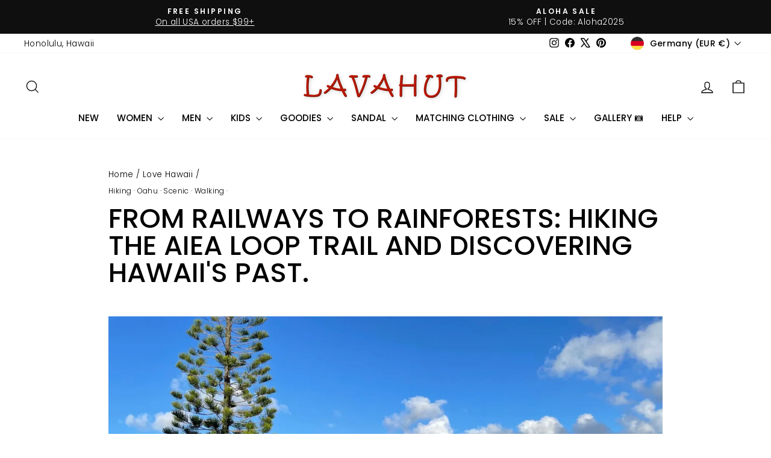

--- FILE ---
content_type: text/html; charset=utf-8
request_url: https://lavahut.com/en-de/blogs/love-hawaii/from-railways-to-rainforests-hiking-the-aiea-loop-trail-and-discovering-hawaiis-past
body_size: 47997
content:
<!doctype html>
<html class="no-js" lang="en" dir="ltr">
<head>
  <meta charset="utf-8">
  <meta http-equiv="X-UA-Compatible" content="IE=edge,chrome=1">
  <meta name="viewport" content="width=device-width,initial-scale=1">
  <meta name="theme-color" content="#111111">
  <link rel="canonical" href="https://lavahut.com/en-de/blogs/love-hawaii/from-railways-to-rainforests-hiking-the-aiea-loop-trail-and-discovering-hawaiis-past">
  <link rel="preconnect" href="https://cdn.shopify.com" crossorigin>
  <link rel="preconnect" href="https://fonts.shopifycdn.com" crossorigin>
  <link rel="dns-prefetch" href="https://productreviews.shopifycdn.com">
  <link rel="dns-prefetch" href="https://ajax.googleapis.com">
  <link rel="dns-prefetch" href="https://maps.googleapis.com">
  <link rel="dns-prefetch" href="https://maps.gstatic.com"><link rel="shortcut icon" href="//lavahut.com/cdn/shop/files/lavahut_favicon_da0d28ed-4d7d-4daa-a793-b2da13e279c2_32x32.png?v=1614293128" type="image/png" /><title>From Railways to Rainforests: Hiking the Aiea Loop Trail and Discovering Hawaii&#39;s Past.
&ndash; Lavahut
</title>
<meta name="description" content="Discover the history of Hawaii while hiking the Aiea Loop Trail. Explore remnants of the old railway and enjoy stunning views of Oahu. Perfect for families, trail runners, and walkers alike. A must-visit for nature lovers!"><meta property="og:site_name" content="Lavahut">
  <meta property="og:url" content="https://lavahut.com/en-de/blogs/love-hawaii/from-railways-to-rainforests-hiking-the-aiea-loop-trail-and-discovering-hawaiis-past">
  <meta property="og:title" content="From Railways to Rainforests: Hiking the Aiea Loop Trail and Discovering Hawaii&#39;s Past.">
  <meta property="og:type" content="article">
  <meta property="og:description" content="The Aiea Loop Trail in Oahu, Hawaii was once a railway used to transport sugarcane. Today, it's a popular 4.8-mile hiking destination with stunning views and varying difficulty levels for all skill levels."><meta property="og:image" content="http://lavahut.com/cdn/shop/articles/from-railways-to-rainforests-hiking-the-aiea-loop-trail-and-discovering-hawaiis-past-2609794.webp?v=1753436758">
    <meta property="og:image:secure_url" content="https://lavahut.com/cdn/shop/articles/from-railways-to-rainforests-hiking-the-aiea-loop-trail-and-discovering-hawaiis-past-2609794.webp?v=1753436758">
    <meta property="og:image:width" content="1500">
    <meta property="og:image:height" content="1125"><meta name="twitter:site" content="@lavahut">
  <meta name="twitter:card" content="summary_large_image">
  <meta name="twitter:title" content="From Railways to Rainforests: Hiking the Aiea Loop Trail and Discovering Hawaii's Past.">
  <meta name="twitter:description" content="The Aiea Loop Trail in Oahu, Hawaii was once a railway used to transport sugarcane. Today, it's a popular 4.8-mile hiking destination with stunning views and varying difficulty levels for all skill levels.">
<style data-shopify>@font-face {
  font-family: Poppins;
  font-weight: 500;
  font-style: normal;
  font-display: swap;
  src: url("//lavahut.com/cdn/fonts/poppins/poppins_n5.ad5b4b72b59a00358afc706450c864c3c8323842.woff2") format("woff2"),
       url("//lavahut.com/cdn/fonts/poppins/poppins_n5.33757fdf985af2d24b32fcd84c9a09224d4b2c39.woff") format("woff");
}

  @font-face {
  font-family: Poppins;
  font-weight: 300;
  font-style: normal;
  font-display: swap;
  src: url("//lavahut.com/cdn/fonts/poppins/poppins_n3.05f58335c3209cce17da4f1f1ab324ebe2982441.woff2") format("woff2"),
       url("//lavahut.com/cdn/fonts/poppins/poppins_n3.6971368e1f131d2c8ff8e3a44a36b577fdda3ff5.woff") format("woff");
}


  @font-face {
  font-family: Poppins;
  font-weight: 600;
  font-style: normal;
  font-display: swap;
  src: url("//lavahut.com/cdn/fonts/poppins/poppins_n6.aa29d4918bc243723d56b59572e18228ed0786f6.woff2") format("woff2"),
       url("//lavahut.com/cdn/fonts/poppins/poppins_n6.5f815d845fe073750885d5b7e619ee00e8111208.woff") format("woff");
}

  @font-face {
  font-family: Poppins;
  font-weight: 300;
  font-style: italic;
  font-display: swap;
  src: url("//lavahut.com/cdn/fonts/poppins/poppins_i3.8536b4423050219f608e17f134fe9ea3b01ed890.woff2") format("woff2"),
       url("//lavahut.com/cdn/fonts/poppins/poppins_i3.0f4433ada196bcabf726ed78f8e37e0995762f7f.woff") format("woff");
}

  @font-face {
  font-family: Poppins;
  font-weight: 600;
  font-style: italic;
  font-display: swap;
  src: url("//lavahut.com/cdn/fonts/poppins/poppins_i6.bb8044d6203f492888d626dafda3c2999253e8e9.woff2") format("woff2"),
       url("//lavahut.com/cdn/fonts/poppins/poppins_i6.e233dec1a61b1e7dead9f920159eda42280a02c3.woff") format("woff");
}

</style><link href="//lavahut.com/cdn/shop/t/86/assets/theme.css?v=93626464380700918791753431155" rel="stylesheet" type="text/css" media="all" />
<style data-shopify>:root {
    --typeHeaderPrimary: Poppins;
    --typeHeaderFallback: sans-serif;
    --typeHeaderSize: 45px;
    --typeHeaderWeight: 500;
    --typeHeaderLineHeight: 1;
    --typeHeaderSpacing: 0.0em;

    --typeBasePrimary:Poppins;
    --typeBaseFallback:sans-serif;
    --typeBaseSize: 16px;
    --typeBaseWeight: 300;
    --typeBaseSpacing: 0.025em;
    --typeBaseLineHeight: 1.4;
    --typeBaselineHeightMinus01: 1.3;

    --typeCollectionTitle: 20px;

    --iconWeight: 3px;
    --iconLinecaps: miter;

    
        --buttonRadius: 50px;
    

    --colorGridOverlayOpacity: 0.08;
    --colorAnnouncement: #0f0f0f;
    --colorAnnouncementText: #ffffff;

    --colorBody: #ffffff;
    --colorBodyAlpha05: rgba(255, 255, 255, 0.05);
    --colorBodyDim: #f2f2f2;
    --colorBodyLightDim: #fafafa;
    --colorBodyMediumDim: #f5f5f5;


    --colorBorder: #e8e8e1;

    --colorBtnPrimary: #111111;
    --colorBtnPrimaryLight: #2b2b2b;
    --colorBtnPrimaryDim: #040404;
    --colorBtnPrimaryText: #ffffff;

    --colorCartDot: #ff4f33;

    --colorDrawers: #ffffff;
    --colorDrawersDim: #f2f2f2;
    --colorDrawerBorder: #e8e8e1;
    --colorDrawerText: #000000;
    --colorDrawerTextDark: #000000;
    --colorDrawerButton: #111111;
    --colorDrawerButtonText: #ffffff;

    --colorFooter: #ffffff;
    --colorFooterText: #000000;
    --colorFooterTextAlpha01: #000000;

    --colorGridOverlay: #000000;
    --colorGridOverlayOpacity: 0.1;

    --colorHeaderTextAlpha01: rgba(0, 0, 0, 0.1);

    --colorHeroText: #ffffff;

    --colorSmallImageBg: #ffffff;
    --colorLargeImageBg: #ffffff;

    --colorImageOverlay: #000000;
    --colorImageOverlayOpacity: 0.0;
    --colorImageOverlayTextShadow: 0.0;

    --colorLink: #000000;

    --colorModalBg: rgba(230, 230, 230, 0.6);

    --colorNav: #ffffff;
    --colorNavText: #000000;

    --colorPrice: #1c1d1d;

    --colorSaleTag: #1c1d1d;
    --colorSaleTagText: #ffffff;

    --colorTextBody: #000000;
    --colorTextBodyAlpha015: rgba(0, 0, 0, 0.15);
    --colorTextBodyAlpha005: rgba(0, 0, 0, 0.05);
    --colorTextBodyAlpha008: rgba(0, 0, 0, 0.08);
    --colorTextSavings: #C20000;

    --urlIcoSelect: url(//lavahut.com/cdn/shop/t/86/assets/ico-select.svg);
    --urlIcoSelectFooter: url(//lavahut.com/cdn/shop/t/86/assets/ico-select-footer.svg);
    --urlIcoSelectWhite: url(//lavahut.com/cdn/shop/t/86/assets/ico-select-white.svg);

    --grid-gutter: 17px;
    --drawer-gutter: 20px;

    --sizeChartMargin: 25px 0;
    --sizeChartIconMargin: 5px;

    --newsletterReminderPadding: 40px;

    /*Shop Pay Installments*/
    --color-body-text: #000000;
    --color-body: #ffffff;
    --color-bg: #ffffff;
    }

    .placeholder-content {
    background-image: linear-gradient(100deg, #ffffff 40%, #f7f7f7 63%, #ffffff 79%);
    }</style><script>
    document.documentElement.className = document.documentElement.className.replace('no-js', 'js');

    window.theme = window.theme || {};
    theme.routes = {
      home: "/en-de",
      cart: "/en-de/cart.js",
      cartPage: "/en-de/cart",
      cartAdd: "/en-de/cart/add.js",
      cartChange: "/en-de/cart/change.js",
      search: "/en-de/search",
      predictiveSearch: "/en-de/search/suggest"
    };
    theme.strings = {
      soldOut: "Sold Out",
      unavailable: "Unavailable",
      inStockLabel: "In stock, ready to ship",
      oneStockLabel: "Low stock - [count] item left",
      otherStockLabel: "Low stock - [count] items left",
      willNotShipUntil: "Ready to ship [date]",
      willBeInStockAfter: "Back in stock [date]",
      waitingForStock: "Backordered, shipping soon",
      savePrice: "Save [saved_amount]",
      cartEmpty: "Your cart is currently empty.",
      cartTermsConfirmation: "You must agree with the terms and conditions of sales to check out",
      searchCollections: "Collections",
      searchPages: "Pages",
      searchArticles: "Articles",
      productFrom: "from ",
      maxQuantity: "You can only have [quantity] of [title] in your cart."
    };
    theme.settings = {
      cartType: "page",
      isCustomerTemplate: false,
      moneyFormat: "€{{amount_with_comma_separator}}",
      saveType: "dollar",
      productImageSize: "square",
      productImageCover: true,
      predictiveSearch: true,
      predictiveSearchType: null,
      predictiveSearchVendor: false,
      predictiveSearchPrice: false,
      quickView: true,
      themeName: 'Impulse',
      themeVersion: "8.0.0"
    };
  </script>

  <script>window.performance && window.performance.mark && window.performance.mark('shopify.content_for_header.start');</script><meta name="google-site-verification" content="X6FZWbZe4Jd7843YmZNtvzKLUhQe2tbBFaSActBuY5U">
<meta name="facebook-domain-verification" content="q4qwlbc34ubdmfuflym56nyzkoex3g">
<meta id="shopify-digital-wallet" name="shopify-digital-wallet" content="/8141421/digital_wallets/dialog">
<meta name="shopify-checkout-api-token" content="8ff0ced1622c13c5acb283d63a52f336">
<meta id="in-context-paypal-metadata" data-shop-id="8141421" data-venmo-supported="false" data-environment="production" data-locale="en_US" data-paypal-v4="true" data-currency="EUR">
<link rel="alternate" type="application/atom+xml" title="Feed" href="/en-de/blogs/love-hawaii.atom" />
<link rel="alternate" hreflang="x-default" href="https://lavahut.com/blogs/love-hawaii/from-railways-to-rainforests-hiking-the-aiea-loop-trail-and-discovering-hawaiis-past">
<link rel="alternate" hreflang="en-DE" href="https://lavahut.com/en-de/blogs/love-hawaii/from-railways-to-rainforests-hiking-the-aiea-loop-trail-and-discovering-hawaiis-past">
<script async="async" src="/checkouts/internal/preloads.js?locale=en-DE"></script>
<link rel="preconnect" href="https://shop.app" crossorigin="anonymous">
<script async="async" src="https://shop.app/checkouts/internal/preloads.js?locale=en-DE&shop_id=8141421" crossorigin="anonymous"></script>
<script id="apple-pay-shop-capabilities" type="application/json">{"shopId":8141421,"countryCode":"US","currencyCode":"EUR","merchantCapabilities":["supports3DS"],"merchantId":"gid:\/\/shopify\/Shop\/8141421","merchantName":"Lavahut","requiredBillingContactFields":["postalAddress","email","phone"],"requiredShippingContactFields":["postalAddress","email","phone"],"shippingType":"shipping","supportedNetworks":["visa","masterCard","amex","discover","elo","jcb"],"total":{"type":"pending","label":"Lavahut","amount":"1.00"},"shopifyPaymentsEnabled":true,"supportsSubscriptions":true}</script>
<script id="shopify-features" type="application/json">{"accessToken":"8ff0ced1622c13c5acb283d63a52f336","betas":["rich-media-storefront-analytics"],"domain":"lavahut.com","predictiveSearch":true,"shopId":8141421,"locale":"en"}</script>
<script>var Shopify = Shopify || {};
Shopify.shop = "lavahut.myshopify.com";
Shopify.locale = "en";
Shopify.currency = {"active":"EUR","rate":"0.883751365"};
Shopify.country = "DE";
Shopify.theme = {"name":"Lavahut - 8.0 - June 2025","id":133380407390,"schema_name":"Impulse","schema_version":"8.0.0","theme_store_id":857,"role":"main"};
Shopify.theme.handle = "null";
Shopify.theme.style = {"id":null,"handle":null};
Shopify.cdnHost = "lavahut.com/cdn";
Shopify.routes = Shopify.routes || {};
Shopify.routes.root = "/en-de/";</script>
<script type="module">!function(o){(o.Shopify=o.Shopify||{}).modules=!0}(window);</script>
<script>!function(o){function n(){var o=[];function n(){o.push(Array.prototype.slice.apply(arguments))}return n.q=o,n}var t=o.Shopify=o.Shopify||{};t.loadFeatures=n(),t.autoloadFeatures=n()}(window);</script>
<script>
  window.ShopifyPay = window.ShopifyPay || {};
  window.ShopifyPay.apiHost = "shop.app\/pay";
  window.ShopifyPay.redirectState = null;
</script>
<script id="shop-js-analytics" type="application/json">{"pageType":"article"}</script>
<script defer="defer" async type="module" src="//lavahut.com/cdn/shopifycloud/shop-js/modules/v2/client.init-shop-cart-sync_Bc8-qrdt.en.esm.js"></script>
<script defer="defer" async type="module" src="//lavahut.com/cdn/shopifycloud/shop-js/modules/v2/chunk.common_CmNk3qlo.esm.js"></script>
<script type="module">
  await import("//lavahut.com/cdn/shopifycloud/shop-js/modules/v2/client.init-shop-cart-sync_Bc8-qrdt.en.esm.js");
await import("//lavahut.com/cdn/shopifycloud/shop-js/modules/v2/chunk.common_CmNk3qlo.esm.js");

  window.Shopify.SignInWithShop?.initShopCartSync?.({"fedCMEnabled":true,"windoidEnabled":true});

</script>
<script>
  window.Shopify = window.Shopify || {};
  if (!window.Shopify.featureAssets) window.Shopify.featureAssets = {};
  window.Shopify.featureAssets['shop-js'] = {"shop-cart-sync":["modules/v2/client.shop-cart-sync_DOpY4EW0.en.esm.js","modules/v2/chunk.common_CmNk3qlo.esm.js"],"shop-button":["modules/v2/client.shop-button_CI-s0xGZ.en.esm.js","modules/v2/chunk.common_CmNk3qlo.esm.js"],"init-fed-cm":["modules/v2/client.init-fed-cm_D2vsy40D.en.esm.js","modules/v2/chunk.common_CmNk3qlo.esm.js"],"init-windoid":["modules/v2/client.init-windoid_CXNAd0Cm.en.esm.js","modules/v2/chunk.common_CmNk3qlo.esm.js"],"shop-toast-manager":["modules/v2/client.shop-toast-manager_Cx0C6may.en.esm.js","modules/v2/chunk.common_CmNk3qlo.esm.js"],"shop-cash-offers":["modules/v2/client.shop-cash-offers_CL9Nay2h.en.esm.js","modules/v2/chunk.common_CmNk3qlo.esm.js","modules/v2/chunk.modal_CvhjeixQ.esm.js"],"avatar":["modules/v2/client.avatar_BTnouDA3.en.esm.js"],"init-shop-email-lookup-coordinator":["modules/v2/client.init-shop-email-lookup-coordinator_B9mmbKi4.en.esm.js","modules/v2/chunk.common_CmNk3qlo.esm.js"],"init-shop-cart-sync":["modules/v2/client.init-shop-cart-sync_Bc8-qrdt.en.esm.js","modules/v2/chunk.common_CmNk3qlo.esm.js"],"pay-button":["modules/v2/client.pay-button_Bhm3077V.en.esm.js","modules/v2/chunk.common_CmNk3qlo.esm.js"],"init-customer-accounts-sign-up":["modules/v2/client.init-customer-accounts-sign-up_C7zhr03q.en.esm.js","modules/v2/client.shop-login-button_BbMx65lK.en.esm.js","modules/v2/chunk.common_CmNk3qlo.esm.js","modules/v2/chunk.modal_CvhjeixQ.esm.js"],"init-shop-for-new-customer-accounts":["modules/v2/client.init-shop-for-new-customer-accounts_rLbLSDTe.en.esm.js","modules/v2/client.shop-login-button_BbMx65lK.en.esm.js","modules/v2/chunk.common_CmNk3qlo.esm.js","modules/v2/chunk.modal_CvhjeixQ.esm.js"],"checkout-modal":["modules/v2/client.checkout-modal_Fp9GouFF.en.esm.js","modules/v2/chunk.common_CmNk3qlo.esm.js","modules/v2/chunk.modal_CvhjeixQ.esm.js"],"init-customer-accounts":["modules/v2/client.init-customer-accounts_DkVf8Jdu.en.esm.js","modules/v2/client.shop-login-button_BbMx65lK.en.esm.js","modules/v2/chunk.common_CmNk3qlo.esm.js","modules/v2/chunk.modal_CvhjeixQ.esm.js"],"shop-login-button":["modules/v2/client.shop-login-button_BbMx65lK.en.esm.js","modules/v2/chunk.common_CmNk3qlo.esm.js","modules/v2/chunk.modal_CvhjeixQ.esm.js"],"shop-login":["modules/v2/client.shop-login_B9KWmZaW.en.esm.js","modules/v2/chunk.common_CmNk3qlo.esm.js","modules/v2/chunk.modal_CvhjeixQ.esm.js"],"shop-follow-button":["modules/v2/client.shop-follow-button_B-omSWeu.en.esm.js","modules/v2/chunk.common_CmNk3qlo.esm.js","modules/v2/chunk.modal_CvhjeixQ.esm.js"],"lead-capture":["modules/v2/client.lead-capture_DZQFWrYz.en.esm.js","modules/v2/chunk.common_CmNk3qlo.esm.js","modules/v2/chunk.modal_CvhjeixQ.esm.js"],"payment-terms":["modules/v2/client.payment-terms_Bl_bs7GP.en.esm.js","modules/v2/chunk.common_CmNk3qlo.esm.js","modules/v2/chunk.modal_CvhjeixQ.esm.js"]};
</script>
<script>(function() {
  var isLoaded = false;
  function asyncLoad() {
    if (isLoaded) return;
    isLoaded = true;
    var urls = ["https:\/\/cdnig.addons.business\/embed\/cloud\/lavahut\/cziframeagent.js?v=212104101107\u0026token=pNvT222203gx5YGV\u0026shop=lavahut.myshopify.com","https:\/\/cdn.logbase.io\/lb-upsell-wrapper.js?shop=lavahut.myshopify.com","https:\/\/d1o5e9vlirdalo.cloudfront.net\/vfLoader.js?pk=lavahut\u0026e=prod\u0026shop=lavahut.myshopify.com"];
    for (var i = 0; i < urls.length; i++) {
      var s = document.createElement('script');
      s.type = 'text/javascript';
      s.async = true;
      s.src = urls[i];
      var x = document.getElementsByTagName('script')[0];
      x.parentNode.insertBefore(s, x);
    }
  };
  if(window.attachEvent) {
    window.attachEvent('onload', asyncLoad);
  } else {
    window.addEventListener('load', asyncLoad, false);
  }
})();</script>
<script id="__st">var __st={"a":8141421,"offset":-36000,"reqid":"f9a0590c-20d4-4a67-9e3d-7712cd7512da-1762304133","pageurl":"lavahut.com\/en-de\/blogs\/love-hawaii\/from-railways-to-rainforests-hiking-the-aiea-loop-trail-and-discovering-hawaiis-past","s":"articles-564311785566","u":"5e1c35341523","p":"article","rtyp":"article","rid":564311785566};</script>
<script>window.ShopifyPaypalV4VisibilityTracking = true;</script>
<script id="captcha-bootstrap">!function(){'use strict';const t='contact',e='account',n='new_comment',o=[[t,t],['blogs',n],['comments',n],[t,'customer']],c=[[e,'customer_login'],[e,'guest_login'],[e,'recover_customer_password'],[e,'create_customer']],r=t=>t.map((([t,e])=>`form[action*='/${t}']:not([data-nocaptcha='true']) input[name='form_type'][value='${e}']`)).join(','),a=t=>()=>t?[...document.querySelectorAll(t)].map((t=>t.form)):[];function s(){const t=[...o],e=r(t);return a(e)}const i='password',u='form_key',d=['recaptcha-v3-token','g-recaptcha-response','h-captcha-response',i],f=()=>{try{return window.sessionStorage}catch{return}},m='__shopify_v',_=t=>t.elements[u];function p(t,e,n=!1){try{const o=window.sessionStorage,c=JSON.parse(o.getItem(e)),{data:r}=function(t){const{data:e,action:n}=t;return t[m]||n?{data:e,action:n}:{data:t,action:n}}(c);for(const[e,n]of Object.entries(r))t.elements[e]&&(t.elements[e].value=n);n&&o.removeItem(e)}catch(o){console.error('form repopulation failed',{error:o})}}const l='form_type',E='cptcha';function T(t){t.dataset[E]=!0}const w=window,h=w.document,L='Shopify',v='ce_forms',y='captcha';let A=!1;((t,e)=>{const n=(g='f06e6c50-85a8-45c8-87d0-21a2b65856fe',I='https://cdn.shopify.com/shopifycloud/storefront-forms-hcaptcha/ce_storefront_forms_captcha_hcaptcha.v1.5.2.iife.js',D={infoText:'Protected by hCaptcha',privacyText:'Privacy',termsText:'Terms'},(t,e,n)=>{const o=w[L][v],c=o.bindForm;if(c)return c(t,g,e,D).then(n);var r;o.q.push([[t,g,e,D],n]),r=I,A||(h.body.append(Object.assign(h.createElement('script'),{id:'captcha-provider',async:!0,src:r})),A=!0)});var g,I,D;w[L]=w[L]||{},w[L][v]=w[L][v]||{},w[L][v].q=[],w[L][y]=w[L][y]||{},w[L][y].protect=function(t,e){n(t,void 0,e),T(t)},Object.freeze(w[L][y]),function(t,e,n,w,h,L){const[v,y,A,g]=function(t,e,n){const i=e?o:[],u=t?c:[],d=[...i,...u],f=r(d),m=r(i),_=r(d.filter((([t,e])=>n.includes(e))));return[a(f),a(m),a(_),s()]}(w,h,L),I=t=>{const e=t.target;return e instanceof HTMLFormElement?e:e&&e.form},D=t=>v().includes(t);t.addEventListener('submit',(t=>{const e=I(t);if(!e)return;const n=D(e)&&!e.dataset.hcaptchaBound&&!e.dataset.recaptchaBound,o=_(e),c=g().includes(e)&&(!o||!o.value);(n||c)&&t.preventDefault(),c&&!n&&(function(t){try{if(!f())return;!function(t){const e=f();if(!e)return;const n=_(t);if(!n)return;const o=n.value;o&&e.removeItem(o)}(t);const e=Array.from(Array(32),(()=>Math.random().toString(36)[2])).join('');!function(t,e){_(t)||t.append(Object.assign(document.createElement('input'),{type:'hidden',name:u})),t.elements[u].value=e}(t,e),function(t,e){const n=f();if(!n)return;const o=[...t.querySelectorAll(`input[type='${i}']`)].map((({name:t})=>t)),c=[...d,...o],r={};for(const[a,s]of new FormData(t).entries())c.includes(a)||(r[a]=s);n.setItem(e,JSON.stringify({[m]:1,action:t.action,data:r}))}(t,e)}catch(e){console.error('failed to persist form',e)}}(e),e.submit())}));const S=(t,e)=>{t&&!t.dataset[E]&&(n(t,e.some((e=>e===t))),T(t))};for(const o of['focusin','change'])t.addEventListener(o,(t=>{const e=I(t);D(e)&&S(e,y())}));const B=e.get('form_key'),M=e.get(l),P=B&&M;t.addEventListener('DOMContentLoaded',(()=>{const t=y();if(P)for(const e of t)e.elements[l].value===M&&p(e,B);[...new Set([...A(),...v().filter((t=>'true'===t.dataset.shopifyCaptcha))])].forEach((e=>S(e,t)))}))}(h,new URLSearchParams(w.location.search),n,t,e,['guest_login'])})(!0,!0)}();</script>
<script integrity="sha256-52AcMU7V7pcBOXWImdc/TAGTFKeNjmkeM1Pvks/DTgc=" data-source-attribution="shopify.loadfeatures" defer="defer" src="//lavahut.com/cdn/shopifycloud/storefront/assets/storefront/load_feature-81c60534.js" crossorigin="anonymous"></script>
<script crossorigin="anonymous" defer="defer" src="//lavahut.com/cdn/shopifycloud/storefront/assets/shopify_pay/storefront-65b4c6d7.js?v=20250812"></script>
<script data-source-attribution="shopify.dynamic_checkout.dynamic.init">var Shopify=Shopify||{};Shopify.PaymentButton=Shopify.PaymentButton||{isStorefrontPortableWallets:!0,init:function(){window.Shopify.PaymentButton.init=function(){};var t=document.createElement("script");t.src="https://lavahut.com/cdn/shopifycloud/portable-wallets/latest/portable-wallets.en.js",t.type="module",document.head.appendChild(t)}};
</script>
<script data-source-attribution="shopify.dynamic_checkout.buyer_consent">
  function portableWalletsHideBuyerConsent(e){var t=document.getElementById("shopify-buyer-consent"),n=document.getElementById("shopify-subscription-policy-button");t&&n&&(t.classList.add("hidden"),t.setAttribute("aria-hidden","true"),n.removeEventListener("click",e))}function portableWalletsShowBuyerConsent(e){var t=document.getElementById("shopify-buyer-consent"),n=document.getElementById("shopify-subscription-policy-button");t&&n&&(t.classList.remove("hidden"),t.removeAttribute("aria-hidden"),n.addEventListener("click",e))}window.Shopify?.PaymentButton&&(window.Shopify.PaymentButton.hideBuyerConsent=portableWalletsHideBuyerConsent,window.Shopify.PaymentButton.showBuyerConsent=portableWalletsShowBuyerConsent);
</script>
<script data-source-attribution="shopify.dynamic_checkout.cart.bootstrap">document.addEventListener("DOMContentLoaded",(function(){function t(){return document.querySelector("shopify-accelerated-checkout-cart, shopify-accelerated-checkout")}if(t())Shopify.PaymentButton.init();else{new MutationObserver((function(e,n){t()&&(Shopify.PaymentButton.init(),n.disconnect())})).observe(document.body,{childList:!0,subtree:!0})}}));
</script>
<script id='scb4127' type='text/javascript' async='' src='https://lavahut.com/cdn/shopifycloud/privacy-banner/storefront-banner.js'></script><link id="shopify-accelerated-checkout-styles" rel="stylesheet" media="screen" href="https://lavahut.com/cdn/shopifycloud/portable-wallets/latest/accelerated-checkout-backwards-compat.css" crossorigin="anonymous">
<style id="shopify-accelerated-checkout-cart">
        #shopify-buyer-consent {
  margin-top: 1em;
  display: inline-block;
  width: 100%;
}

#shopify-buyer-consent.hidden {
  display: none;
}

#shopify-subscription-policy-button {
  background: none;
  border: none;
  padding: 0;
  text-decoration: underline;
  font-size: inherit;
  cursor: pointer;
}

#shopify-subscription-policy-button::before {
  box-shadow: none;
}

      </style>

<script>window.performance && window.performance.mark && window.performance.mark('shopify.content_for_header.end');</script>

  <script src="//lavahut.com/cdn/shop/t/86/assets/vendor-scripts-v11.js" defer="defer"></script><link rel="stylesheet" href="//lavahut.com/cdn/shop/t/86/assets/country-flags.css"><script src="//lavahut.com/cdn/shop/t/86/assets/theme.js?v=22325264162658116151753431155" defer="defer"></script>






  
<!-- BEGIN app block: shopify://apps/seo-king/blocks/seo-king-prerender-links/4aa30173-495d-4e49-b377-c5ee4024262f --><script type="text/javascript">
	var prerenderLinkElement=document.createElement("link");prerenderLinkElement.rel="prerender";var prerender_loading=!1,excludePatterns=["/cart/","/checkout/","/account/"];function prerenderLinkSK(e){prerender_loading||isExcludedSK(e)||(prerender_loading=!0,prerenderLinkElement.href=e,document.head.appendChild(prerenderLinkElement),prerenderLinkElement.onload=function(){prerender_loading=!1},prerenderLinkElement.onerror=function(){prerender_loading=!1},setTimeout(function(){prerender_loading&&(prerender_loading=!1)},2e3))}function isExcludedSK(e){if(-1===e.indexOf(window.location.hostname))return!0;for(var r=0;r<excludePatterns.length;r++)if(-1!==e.indexOf(excludePatterns[r]))return!0;return!1}document.addEventListener("DOMContentLoaded",function(){for(var e=document.getElementsByTagName("a"),r=0;r<e.length;r++){var n=e[r],t=n.getAttribute("href");if(t&&!t.startsWith("javascript:")&&!t.startsWith("mailto:")&&!t.startsWith("tel:")&&!t.startsWith("#")){var i=n.getAttribute("onmouseover");i?n.setAttribute("onmouseover",i+"; prerenderLinkSK(this.href);"):n.setAttribute("onmouseover","prerenderLinkSK(this.href);")}}});
</script>


<!-- END app block --><!-- BEGIN app block: shopify://apps/seo-king/blocks/seo-king-jsonld-breadcrumb/4aa30173-495d-4e49-b377-c5ee4024262f --><script type="application/ld+json">
		{
			"@context": "https://schema.org/",
			"@type": "BreadcrumbList",
			"name": "Lavahut Breadcrumbs",
			"itemListElement": [{
					"@type": "ListItem",
					"position": 1,
					"item": {
						"@type": "WebPage",
						"@id": "https://lavahut.com/en-de/blogs/love-hawaii/from-railways-to-rainforests-hiking-the-aiea-loop-trail-and-discovering-hawaiis-past",
						"name": "Lavahut",
						"url": "https://lavahut.com/en-de/blogs/love-hawaii/from-railways-to-rainforests-hiking-the-aiea-loop-trail-and-discovering-hawaiis-past"
					}
				},{
					"@type": "ListItem",
					"position": 2,
					"item": {
						"@type": "WebPage",
						"@id": "https://lavahut.com/en-de/blogs/love-hawaii",
						"name": "Love Hawaii",
						"url": "https://lavahut.com/en-de/blogs/love-hawaii"
					}
				},{
				"@type": "ListItem",
				"position": 3,
				"item": {
					"@type": "WebPage",
					"@id": "https://lavahut.com/en-de/blogs/love-hawaii/from-railways-to-rainforests-hiking-the-aiea-loop-trail-and-discovering-hawaiis-past",
					"name": "From Railways to Rainforests: Hiking the Aiea Loop Trail and Discovering Hawaii&#39;s Past.",
					"url": "https://lavahut.com/en-de/blogs/love-hawaii/from-railways-to-rainforests-hiking-the-aiea-loop-trail-and-discovering-hawaiis-past"
				}
			}

		]
	}
	</script><!-- END app block --><!-- BEGIN app block: shopify://apps/seo-king/blocks/seo-king-robots-preview-image/4aa30173-495d-4e49-b377-c5ee4024262f --><meta name="robots" content="max-image-preview:large">


<!-- END app block --><!-- BEGIN app block: shopify://apps/seo-king/blocks/seo-king-blacklist-js/4aa30173-495d-4e49-b377-c5ee4024262f -->



	<script type="text/javascript">
		document.addEventListener('DOMContentLoaded', function() {
			
			!function(t){var e=["cdnig.addons.business\/embed\/cloud\/lavahut\/cziframeagent.js","cdn.logbase.io\/lb-upsell-wrapper.js","d1o5e9vlirdalo.cloudfront.net\/vfLoader.js"],r=e,n=new Map;function c(t){var e=!1;return n.forEach((function(r,c){t.includes(c)&&(n.set(c,r+1),e=!0)})),e}function o(){for(let t of n.values())if(0===t)return!1;return!0}r.forEach((function(t){n.set(t,0)}));var i=!1;function u(){i||(document.createElement=t,i=!0)}document.createElement=function(e){var r=t.call(document,e);if("script"===e.toLowerCase()){var n="",i=Object.getOwnPropertyDescriptor(r,"src");if(!i||i.configurable)Object.defineProperty(r,"src",{configurable:!0,enumerable:!0,set:function(t){"string"==typeof t&&(c(t)?(n=t,o()&&u()):(n=t,Element.prototype.setAttribute.call(this,"src",t)))},get:function(){return n}});else{var s=r.setAttribute,l=r.getAttribute;r.setAttribute=function(t,e){"src"===t.toLowerCase()&&"string"==typeof e?c(e)?(n=e,o()&&u()):(n=e,s.call(this,t,e)):s.call(this,t,e)},r.getAttribute=function(t){return"src"===t.toLowerCase()?n:l.call(this,t)}}}return r};setTimeout((function(){u()}),1400)}(document.createElement);

		});
	</script>


<!-- END app block --><!-- BEGIN app block: shopify://apps/cozy-image-gallery/blocks/Cozy_Image_Gallery_1.0.0/9808695d-eb84-434d-80d6-cfbcef2d7548 --><script src="https://cdnig.addons.business/embed/cloud/lavahut/cziframeagent.js?v=212104101043&token=XeVm211712iMewlO&shop=lavahut.myshopify.com"></script>



<!-- END app block --><!-- BEGIN app block: shopify://apps/seo-king/blocks/seo-king-disable-click/4aa30173-495d-4e49-b377-c5ee4024262f -->
<script type="text/javascript">var disableRightClick=window.navigator.userAgent;if(regex=RegExp("Chrome-Lighthouse","ig"),!1===regex.test(disableRightClick))if(disableRightClick.match(/mobi/i)){const e=document.createElement("style");e.type="text/css",e.innerHTML="img {-webkit-touch-callout: none;-webkit-user-select: none;-khtml-user-select: none;-moz-user-select: none;-ms-user-select: none;user-select: none;pointer-events: auto;}a > img, span > img {pointer-events: auto;}",document.head.appendChild(e),document.addEventListener("contextmenu",(function(e){"img"===(e.target||e.srcElement).tagName.toLowerCase()&&e.preventDefault()}))}else{document.addEventListener("contextmenu",(function(e){e.preventDefault()})),document.addEventListener("dragstart",(function(e){return!1})),document.addEventListener("mousedown",(function(e){"img"===(e.target||e.srcElement).tagName.toLowerCase()&&2==e.which&&e.preventDefault()})),document.addEventListener("contextmenu",(function(e){"img"===(e.target||e.srcElement).tagName.toLowerCase()&&e.preventDefault()}));const e=document.createElement("style");e.type="text/css",e.innerHTML="img {-webkit-user-drag: none;user-drag: none;}",document.head.appendChild(e);const t=function(){document.body.setAttribute("ondragstart","return false;"),document.body.setAttribute("ondrop","return false;")};"complete"==document.readyState?t():document.addEventListener("DOMContentLoaded",t);var down=[];document.addEventListener("keydown",(function(e){if(down[e.keyCode]=!0,down[123]||e.ctrlKey&&e.shiftKey&&73==e.keyCode||e.ctrlKey&&e.shiftKey&&67==e.keyCode||e.ctrlKey&&85==e.keyCode||e.ctrlKey&&74==e.keyCode||e.ctrlKey&&67==e.keyCode)return e.preventDefault(),!1;down[e.keyCode]=!1})),document.addEventListener("keyup",(function(e){if(down[e.keyCode]=!0,down[16]&&down[52]&&(e.ctrlKey||e.metaKey||e.shiftKey))return e.preventDefault(),!1;down[e.keyCode]=!1})),document.addEventListener("contextmenu",(function(e){(e.target||e.srcElement).style.backgroundImage&&e.preventDefault()}))}</script>



<!-- END app block --><!-- BEGIN app block: shopify://apps/rimix-product-badges/blocks/rimix-helper/46f9dcab-fec8-4959-8563-b2334479cd94 -->
    <script id="rm-product-badges-scripts">
        window.RMPB_PLAN ={"name":"Business","status":"ACTIVE"};
        window.RMPB_PRODUCTBADGES =[{"id":"68709706de7e0407a1be0373","status":"active","title":"hibiscus - hawaii","editorData":{"badgeType":"image_badge","badgePosition":"inside_image","badgeAlignment":{"desktop":"custom","mobile":"top_left"},"badgePAlignment":{"desktop":"left","mobile":"left"},"badgeAlignmentCustom":{"desktop":{"bottom":"","horizontal":false,"left":"","right":"18","top":"18","vertical":false},"mobile":{"bottom":"","horizontal":false,"left":0,"right":"","top":0,"vertical":false}},"badgeShowOn":["desktop","mobile"],"badgeShowOnPage":["cart","list-collections","product"],"animation":{"badgeAnimation":"none","badgeAnimationRepeat":"infinity","badgeAnimationTimes":5},"url":{"badgeUrl":"","badgeUrlTarget":"_blank"},"badgeTooltipText":{"default":""},"schedule":{"badgeScheduleStart":false,"badgeScheduleEnd":false,"badgeScheduleStartDate":"2025-07-11T03:24:01.556Z","badgeScheduleEndDate":"2025-07-11T03:24:01.556Z","badgeScheduleStartTime":"00:00","badgeScheduleEndTime":"00:00","startDateTime":"2025-07-10T10:00:00.000Z","endDateTime":"2025-07-10T10:00:00.000Z"},"condition":{"badgeApplyTo":["manual"],"badgeProductsManual":[{"handle":"anela-pink-hawaiian-flower-hair-clip","id":"gid:\/\/shopify\/Product\/3619027550302","imageUrl":"https:\/\/cdn.shopify.com\/s\/files\/1\/0814\/1421\/files\/anela-pink-hawaiian-flower-hair-clip-accessories-lavahut-190.webp?v=1711246357","title":"Anela Pink Hawaiian Flower Hair Clip","totalVariants":1,"variants":["gid:\/\/shopify\/ProductVariant\/28389438685278"]},{"handle":"anela-purple-hawaiian-flower-hair-clip","id":"gid:\/\/shopify\/Product\/3619028107358","imageUrl":"https:\/\/cdn.shopify.com\/s\/files\/1\/0814\/1421\/files\/anela-purple-hawaiian-flower-hair-clip-accessories-lavahut-917.webp?v=1711246389","title":"Anela Purple Hawaiian Flower Hair Clip","totalVariants":1,"variants":["gid:\/\/shopify\/ProductVariant\/28389440192606"]},{"handle":"anela-hawaiian-flower-hair-clip","id":"gid:\/\/shopify\/Product\/1470087135326","imageUrl":"https:\/\/cdn.shopify.com\/s\/files\/1\/0814\/1421\/files\/anela-white-hawaiian-flower-hair-clip-accessories-lavahut-811.webp?v=1711243540","title":"Anela White Hawaiian Flower Hair Clip","totalVariants":1,"variants":["gid:\/\/shopify\/ProductVariant\/12974701248606"]},{"handle":"aster-purple-hawaiian-flower-hair-clip","id":"gid:\/\/shopify\/Product\/1561852215390","imageUrl":"https:\/\/cdn.shopify.com\/s\/files\/1\/0814\/1421\/files\/aster-purple-hawaiian-flower-hair-clip-accessories-lavahut-846.webp?v=1711244143","title":"Aster Purple Hawaiian Flower Hair Clip","totalVariants":1,"variants":["gid:\/\/shopify\/ProductVariant\/15347275858014"]},{"handle":"aster-yellow-hawaiian-flower-hair-clip","id":"gid:\/\/shopify\/Product\/1561851199582","imageUrl":"https:\/\/cdn.shopify.com\/s\/files\/1\/0814\/1421\/files\/aster-yellow-hawaiian-flower-hair-clip-accessories-lavahut-323.webp?v=1711244119","title":"Aster Yellow Hawaiian Flower Hair Clip","totalVariants":1,"variants":["gid:\/\/shopify\/ProductVariant\/15347273957470"]},{"handle":"orchid-joy-hawaiian-hair-comb","id":"gid:\/\/shopify\/Product\/1647264530526","imageUrl":"https:\/\/cdn.shopify.com\/s\/files\/1\/0814\/1421\/files\/blush-orchid-joy-hawaiian-hair-comb-pink-accessories-lavahut-854.webp?v=1711244680","title":"Blush Orchid Joy Hawaiian Hair Comb","totalVariants":1,"variants":["gid:\/\/shopify\/ProductVariant\/15997178937438"]},{"handle":"cattleya-cream-hawaiian-flower-hair-clip","id":"gid:\/\/shopify\/Product\/6848000711","imageUrl":"https:\/\/cdn.shopify.com\/s\/files\/1\/0814\/1421\/files\/cattleya-cream-hawaiian-flower-hair-clip-accessories-lavahut-911.webp?v=1711240526","title":"Cattleya Cream Hawaiian Flower Hair Clip","totalVariants":1,"variants":["gid:\/\/shopify\/ProductVariant\/21746538695"]},{"handle":"cattleya-purple-hawaiian-flower-hair-clip","id":"gid:\/\/shopify\/Product\/6847992199","imageUrl":"https:\/\/cdn.shopify.com\/s\/files\/1\/0814\/1421\/files\/cattleya-purple-hawaiian-flower-hair-clip-accessories-lavahut-492.webp?v=1711240519","title":"Cattleya Purple Hawaiian Flower Hair Clip","totalVariants":1,"variants":["gid:\/\/shopify\/ProductVariant\/21746516999"]},{"handle":"cattleya-purple-hawaiian-flower-hair-clip-2","id":"gid:\/\/shopify\/Product\/6592813400158","imageUrl":"https:\/\/cdn.shopify.com\/s\/files\/1\/0814\/1421\/files\/cattleya-purple-hawaiian-flower-hair-clip-accessories-lavahut-488.webp?v=1711263084","title":"Cattleya Purple Hawaiian Flower Hair Clip","totalVariants":1,"variants":["gid:\/\/shopify\/ProductVariant\/39430656557150"]},{"handle":"cattleya-red-hawaiian-flower-hair-clip","id":"gid:\/\/shopify\/Product\/6848009863","imageUrl":"https:\/\/cdn.shopify.com\/s\/files\/1\/0814\/1421\/files\/cattleya-red-hawaiian-flower-hair-clip-accessories-lavahut-849.webp?v=1711240532","title":"Cattleya Red Hawaiian Flower Hair Clip","totalVariants":1,"variants":["gid:\/\/shopify\/ProductVariant\/21746568135"]},{"handle":"chrysanthemum-blush-pink-hawaiian-flower-hair-clip","id":"gid:\/\/shopify\/Product\/6676532822110","imageUrl":"https:\/\/cdn.shopify.com\/s\/files\/1\/0814\/1421\/files\/chrysanthemum-blush-pink-hawaiian-flower-hair-clip-accessories-lavahut-929.webp?v=1711265128","title":"Chrysanthemum Blush Pink Hawaiian Flower Hair Clip","totalVariants":1,"variants":["gid:\/\/shopify\/ProductVariant\/39686393299038"]},{"handle":"peony-pink-hawaiian-flower-hair-clip","id":"gid:\/\/shopify\/Product\/1470085857374","imageUrl":"https:\/\/cdn.shopify.com\/s\/files\/1\/0814\/1421\/files\/chrysanthemum-pink-hawaiian-flower-hair-clip-accessories-lavahut-201.webp?v=1711243484","title":"Chrysanthemum Pink Hawaiian Flower Hair Clip","totalVariants":1,"variants":["gid:\/\/shopify\/ProductVariant\/12974696136798"]},{"handle":"peony-purple-hawaiian-flower-hair-clip","id":"gid:\/\/shopify\/Product\/1470086348894","imageUrl":"https:\/\/cdn.shopify.com\/s\/files\/1\/0814\/1421\/files\/chrysanthemum-purple-hawaiian-flower-hair-clip-accessories-lavahut-525.webp?v=1711243512","title":"Chrysanthemum Purple Hawaiian Flower Hair Clip","totalVariants":1,"variants":["gid:\/\/shopify\/ProductVariant\/12974697119838"]},{"handle":"peony-white-hawaiian-flower-hair-clip","id":"gid:\/\/shopify\/Product\/1470085300318","imageUrl":"https:\/\/cdn.shopify.com\/s\/files\/1\/0814\/1421\/files\/chrysanthemum-white-hawaiian-flower-hair-clip-accessories-lavahut-429.webp?v=1711243455","title":"Chrysanthemum White Hawaiian Flower Hair Clip","totalVariants":1,"variants":["gid:\/\/shopify\/ProductVariant\/12974694367326"]},{"handle":"cotton-candy-paint-the-lily-hawaiian-flower-hair-clip","id":"gid:\/\/shopify\/Product\/3944141062238","imageUrl":"https:\/\/cdn.shopify.com\/s\/files\/1\/0814\/1421\/files\/cotton-candy-paint-the-lily-hawaiian-flower-hair-clip-pink-accessories-lavahut-145.webp?v=1711247794","title":"Cotton Candy Paint the Lily Hawaiian Flower Hair Clip","totalVariants":1,"variants":["gid:\/\/shopify\/ProductVariant\/29431999660126"]},{"handle":"double-happiness-plumeria-hawaiian-flower-hair-clip","id":"gid:\/\/shopify\/Product\/4432951738462","imageUrl":"https:\/\/cdn.shopify.com\/s\/files\/1\/0814\/1421\/files\/double-joy-plumeria-hawaiian-flower-hair-clip-white-accessories-lavahut-186.webp?v=1711249755","title":"Double Joy Plumeria Hawaiian Flower Hair Clip","totalVariants":1,"variants":["gid:\/\/shopify\/ProductVariant\/31302095437918"]},{"handle":"dreamy-cymbidium-orange-hawaiian-flower-hair-clip","id":"gid:\/\/shopify\/Product\/3500186206302","imageUrl":"https:\/\/cdn.shopify.com\/s\/files\/1\/0814\/1421\/files\/dreamy-cymbidium-orange-hawaiian-flower-hair-clip-accessories-lavahut-521.webp?v=1711245532","title":"Dreamy Cymbidium Orange Hawaiian Flower Hair Clip","totalVariants":1,"variants":["gid:\/\/shopify\/ProductVariant\/27898583842910"]},{"handle":"dreamy-cymbidium-pink-hawaiian-flower-hair-clip","id":"gid:\/\/shopify\/Product\/3500168347742","imageUrl":"https:\/\/cdn.shopify.com\/s\/files\/1\/0814\/1421\/files\/dreamy-cymbidium-pink-hawaiian-flower-hair-clip-accessories-lavahut-730.webp?v=1711245460","title":"Dreamy Cymbidium Pink Hawaiian Flower Hair Clip","totalVariants":1,"variants":["gid:\/\/shopify\/ProductVariant\/27898551795806"]},{"handle":"dreamy-cymbidium-purple-hawaiian-flower-hair-clip","id":"gid:\/\/shopify\/Product\/3500185485406","imageUrl":"https:\/\/cdn.shopify.com\/s\/files\/1\/0814\/1421\/files\/dreamy-cymbidium-purple-hawaiian-flower-hair-clip-accessories-lavahut-876.webp?v=1711245509","title":"Dreamy Cymbidium Purple Hawaiian Flower Hair Clip","totalVariants":1,"variants":["gid:\/\/shopify\/ProductVariant\/27898580303966"]},{"handle":"dreamy-cymbidium-white-hawaiian-flower-hair-clip","id":"gid:\/\/shopify\/Product\/3500183814238","imageUrl":"https:\/\/cdn.shopify.com\/s\/files\/1\/0814\/1421\/files\/dreamy-cymbidium-white-hawaiian-flower-hair-clip-accessories-lavahut-839.webp?v=1711245492","title":"Dreamy Cymbidium White Hawaiian Flower Hair Clip","totalVariants":1,"variants":["gid:\/\/shopify\/ProductVariant\/27898575913054"]},{"handle":"eden-aqua-hawaiian-flower-hair-clip","id":"gid:\/\/shopify\/Product\/6720565149790","imageUrl":"https:\/\/cdn.shopify.com\/s\/files\/1\/0814\/1421\/files\/eden-aqua-hawaiian-flower-hair-clip-accessories-lavahut-679.webp?v=1711268785","title":"Eden Aqua Hawaiian Flower Hair Clip","totalVariants":1,"variants":["gid:\/\/shopify\/ProductVariant\/39795120078942"]},{"handle":"eden-cream-hawaiian-flower-hair-clip","id":"gid:\/\/shopify\/Product\/6711097098334","imageUrl":"https:\/\/cdn.shopify.com\/s\/files\/1\/0814\/1421\/files\/eden-cream-hawaiian-flower-hair-clip-accessories-lavahut-347.webp?v=1711268315","title":"Eden Cream Hawaiian Flower Hair Clip","totalVariants":1,"variants":["gid:\/\/shopify\/ProductVariant\/39765545713758"]},{"handle":"eden-purple-hawaiian-flower-hair-clip","id":"gid:\/\/shopify\/Product\/6720565968990","imageUrl":"https:\/\/cdn.shopify.com\/s\/files\/1\/0814\/1421\/files\/eden-purple-hawaiian-flower-hair-clip-accessories-lavahut-402.webp?v=1711268808","title":"Eden Purple Hawaiian Flower Hair Clip","totalVariants":1,"variants":["gid:\/\/shopify\/ProductVariant\/39795132563550"]},{"handle":"eden-yellow-hawaiian-flower-hair-clip","id":"gid:\/\/shopify\/Product\/6711098146910","imageUrl":"https:\/\/cdn.shopify.com\/s\/files\/1\/0814\/1421\/files\/eden-yellow-hawaiian-flower-hair-clip-accessories-lavahut-193.webp?v=1711268353","title":"Eden Yellow Hawaiian Flower Hair Clip","totalVariants":1,"variants":["gid:\/\/shopify\/ProductVariant\/39765547581534"]},{"handle":"green-dendrobium-orchid-flower-ear-stick","id":"gid:\/\/shopify\/Product\/7127433871454","imageUrl":"https:\/\/cdn.shopify.com\/s\/files\/1\/0814\/1421\/files\/green-dendrobium-orchid-flower-ear-stick-green-hair-accessories-lavahut-846.webp?v=1723174952","title":"Green Dendrobium Orchid Flower Ear Stick","totalVariants":1,"variants":["gid:\/\/shopify\/ProductVariant\/40932969218142"]},{"handle":"green-happy-orchid-hawaiian-flower-hair-clamp","id":"gid:\/\/shopify\/Product\/6891660640350","imageUrl":"https:\/\/cdn.shopify.com\/s\/files\/1\/0814\/1421\/files\/green-happy-orchid-hawaiian-flower-hair-clamp-brown-accessories-lavahut-632.webp?v=1711270275","title":"Green Happy Orchid Hawaiian Flower Hair Clamp","totalVariants":3,"variants":["gid:\/\/shopify\/ProductVariant\/40266271195230","gid:\/\/shopify\/ProductVariant\/40266271227998","gid:\/\/shopify\/ProductVariant\/40266271260766"]},{"handle":"heavenly-hawaiian-flower-hair-clip","id":"gid:\/\/shopify\/Product\/1647267807326","imageUrl":"https:\/\/cdn.shopify.com\/s\/files\/1\/0814\/1421\/files\/heavenly-hawaiian-flower-hair-clip-pink-accessories-lavahut-624.webp?v=1711244764","title":"Heavenly Hawaiian Flower Hair Clip","totalVariants":1,"variants":["gid:\/\/shopify\/ProductVariant\/15997195649118"]},{"handle":"island-mums-hawaiian-hair-comb","id":"gid:\/\/shopify\/Product\/1635470704734","imageUrl":"https:\/\/cdn.shopify.com\/s\/files\/1\/0814\/1421\/files\/island-mums-orange-cream-hawaiian-hair-comb-accessories-lavahut-406.webp?v=1711244575","title":"Island Mums Orange\/Cream Hawaiian Hair Comb","totalVariants":1,"variants":["gid:\/\/shopify\/ProductVariant\/16091980791902"]},{"handle":"island-mums-orange-purple-hawaiian-hair-comb","id":"gid:\/\/shopify\/Product\/6696057831518","imageUrl":"https:\/\/cdn.shopify.com\/s\/files\/1\/0814\/1421\/files\/island-mums-orange-purple-hawaiian-hair-comb-accessories-lavahut-308.webp?v=1711266802","title":"Island Mums Orange\/Purple Hawaiian Hair Comb","totalVariants":1,"variants":["gid:\/\/shopify\/ProductVariant\/39734690971742"]},{"handle":"island-mums-purple-cream-hawaiian-hair-comb","id":"gid:\/\/shopify\/Product\/6696057733214","imageUrl":"https:\/\/cdn.shopify.com\/s\/files\/1\/0814\/1421\/files\/island-mums-purple-cream-hawaiian-hair-comb-accessories-lavahut-279.webp?v=1711266796","title":"Island Mums Purple\/Cream Hawaiian Hair Comb","totalVariants":1,"variants":["gid:\/\/shopify\/ProductVariant\/39734690512990"]},{"handle":"kahaluu-pink-hawaiian-flower-hair-clip","id":"gid:\/\/shopify\/Product\/6821036163166","imageUrl":"https:\/\/cdn.shopify.com\/s\/files\/1\/0814\/1421\/files\/kahalu-u-pink-hawaiian-flower-hair-clip-accessories-lavahut-844.webp?v=1711269629","title":"Kahalu'u Pink Hawaiian Flower Hair Clip","totalVariants":1,"variants":["gid:\/\/shopify\/ProductVariant\/40070458736734"]},{"handle":"kahaluu-white-hawaiian-flower-hair-clip","id":"gid:\/\/shopify\/Product\/6713814122590","imageUrl":"https:\/\/cdn.shopify.com\/s\/files\/1\/0814\/1421\/files\/kahalu-u-white-hawaiian-flower-hair-clip-accessories-lavahut-349.webp?v=1711268579","title":"Kahalu'u White Hawaiian Flower Hair Clip","totalVariants":1,"variants":["gid:\/\/shopify\/ProductVariant\/39771474067550"]},{"handle":"kula-blue-green-hawaiian-flower-hair-clip","id":"gid:\/\/shopify\/Product\/6711099883614","imageUrl":"https:\/\/cdn.shopify.com\/s\/files\/1\/0814\/1421\/files\/kula-blue-green-hawaiian-flower-hair-clip-accessories-lavahut-633.webp?v=1711268382","title":"Kula Blue\/Green Hawaiian Flower Hair Clip","totalVariants":1,"variants":["gid:\/\/shopify\/ProductVariant\/39765554397278"]},{"handle":"kula-pink-hawaiian-flower-hair-clip","id":"gid:\/\/shopify\/Product\/6711373234270","imageUrl":"https:\/\/cdn.shopify.com\/s\/files\/1\/0814\/1421\/files\/kula-pink-hawaiian-flower-hair-clip-accessories-lavahut-212.webp?v=1711268405","title":"Kula Pink Hawaiian Flower Hair Clip","totalVariants":1,"variants":["gid:\/\/shopify\/ProductVariant\/39766632857694"]},{"handle":"kula-rainbow-hawaiian-flower-hair-clip","id":"gid:\/\/shopify\/Product\/6713816547422","imageUrl":"https:\/\/cdn.shopify.com\/s\/files\/1\/0814\/1421\/files\/kula-rainbow-hawaiian-flower-hair-clip-accessories-lavahut-672.webp?v=1711268620","title":"Kula Rainbow Hawaiian Flower Hair Clip","totalVariants":1,"variants":["gid:\/\/shopify\/ProductVariant\/39771478163550"]},{"handle":"laka-green-hawaiian-flower-hair-clip","id":"gid:\/\/shopify\/Product\/6885972869214","imageUrl":"https:\/\/cdn.shopify.com\/s\/files\/1\/0814\/1421\/files\/laka-green-hawaiian-flower-hair-clip-accessories-lavahut-930.webp?v=1711270168","title":"Laka Green Hawaiian Flower Hair Clip","totalVariants":1,"variants":["gid:\/\/shopify\/ProductVariant\/40252811018334"]},{"handle":"laka-pink-hawaiian-flower-hair-clip","id":"gid:\/\/shopify\/Product\/6884051419230","imageUrl":"https:\/\/cdn.shopify.com\/s\/files\/1\/0814\/1421\/files\/laka-pink-hawaiian-flower-hair-clip-accessories-lavahut-928.webp?v=1711270145","title":"Laka Pink Hawaiian Flower Hair Clip","totalVariants":1,"variants":["gid:\/\/shopify\/ProductVariant\/40248236376158"]},{"handle":"laka-purple-hawaiian-flower-hair-clip","id":"gid:\/\/shopify\/Product\/6739251462238","imageUrl":"https:\/\/cdn.shopify.com\/s\/files\/1\/0814\/1421\/files\/laka-purple-hawaiian-flower-hair-clip-accessories-lavahut-825.webp?v=1711269119","title":"Laka Purple Hawaiian Flower Hair Clip","totalVariants":1,"variants":["gid:\/\/shopify\/ProductVariant\/39854918205534"]},{"handle":"laka-yellow-hawaiian-flower-hair-clip","id":"gid:\/\/shopify\/Product\/6739251757150","imageUrl":"https:\/\/cdn.shopify.com\/s\/files\/1\/0814\/1421\/files\/laka-yellow-hawaiian-flower-hair-clip-accessories-lavahut-573.webp?v=1711269147","title":"Laka Yellow Hawaiian Flower Hair Clip","totalVariants":1,"variants":["gid:\/\/shopify\/ProductVariant\/39854918697054"]},{"handle":"copy-of-dreamy-cymbidium-white-hawaiian-flower-hair-clip","id":"gid:\/\/shopify\/Product\/3944147714142","imageUrl":"https:\/\/cdn.shopify.com\/s\/files\/1\/0814\/1421\/files\/lani-hawaiian-flower-hair-clip-white-accessories-lavahut-481.webp?v=1711247817","title":"Lani Hawaiian Flower Hair Clip","totalVariants":1,"variants":["gid:\/\/shopify\/ProductVariant\/29432002478174"]},{"handle":"lilac-orchid-joy-hawaiian-hair-comb","id":"gid:\/\/shopify\/Product\/1647266332766","imageUrl":"https:\/\/cdn.shopify.com\/s\/files\/1\/0814\/1421\/files\/lilac-orchid-joy-hawaiian-hair-comb-accessories-lavahut-664.webp?v=1711244742","title":"Lilac Orchid Joy Hawaiian Hair Comb","totalVariants":1,"variants":["gid:\/\/shopify\/ProductVariant\/15997189554270"]},{"handle":"ear-love-lily-cream-flower-blossom","id":"gid:\/\/shopify\/Product\/1635439706206","imageUrl":"https:\/\/cdn.shopify.com\/s\/files\/1\/0814\/1421\/files\/lily-cream-flower-ear-stick-hair-accessories-lavahut-387.webp?v=1711244410","title":"Lily Cream Flower Ear Stick","totalVariants":1,"variants":["gid:\/\/shopify\/ProductVariant\/15969531658334"]},{"handle":"ear-love-lily-magenta-flower-blossom","id":"gid:\/\/shopify\/Product\/1469539549278","imageUrl":"https:\/\/cdn.shopify.com\/s\/files\/1\/0814\/1421\/files\/lily-magenta-flower-ear-stick-hair-accessories-lavahut-296.webp?v=1711243410","title":"Lily Magenta Flower Ear Stick","totalVariants":1,"variants":["gid:\/\/shopify\/ProductVariant\/12972299944030"]},{"handle":"ear-love-lily-orange-flower-blossom","id":"gid:\/\/shopify\/Product\/1635437805662","imageUrl":"https:\/\/cdn.shopify.com\/s\/files\/1\/0814\/1421\/files\/lily-orange-flower-ear-stick-hair-accessories-lavahut-248.webp?v=1711244368","title":"Lily Orange Flower Ear Stick","totalVariants":1,"variants":["gid:\/\/shopify\/ProductVariant\/15969526612062"]},{"handle":"ear-love-lily-pink-flower-blossom","id":"gid:\/\/shopify\/Product\/1469541056606","imageUrl":"https:\/\/cdn.shopify.com\/s\/files\/1\/0814\/1421\/files\/lily-pink-flower-ear-stick-hair-accessories-lavahut-421.webp?v=1711243419","title":"Lily Pink Flower Ear Stick","totalVariants":1,"variants":["gid:\/\/shopify\/ProductVariant\/12972303319134"]},{"handle":"ear-love-lily-red-flower-blossom","id":"gid:\/\/shopify\/Product\/1635436200030","imageUrl":"https:\/\/cdn.shopify.com\/s\/files\/1\/0814\/1421\/files\/lily-red-flower-ear-stick-hair-accessories-lavahut-601.webp?v=1711244346","title":"Lily Red Flower Ear Stick","totalVariants":1,"variants":["gid:\/\/shopify\/ProductVariant\/15969522810974"]},{"handle":"ear-love-lily-white-flower-blossom","id":"gid:\/\/shopify\/Product\/1635438919774","imageUrl":"https:\/\/cdn.shopify.com\/s\/files\/1\/0814\/1421\/files\/lily-white-flower-ear-stick-hair-accessories-lavahut-297.webp?v=1711244386","title":"Lily White Flower Ear Stick","totalVariants":1,"variants":["gid:\/\/shopify\/ProductVariant\/15969528217694"]},{"handle":"paint-the-lily-hawaiian-flower-hair-clip","id":"gid:\/\/shopify\/Product\/1682725732446","imageUrl":"https:\/\/cdn.shopify.com\/s\/files\/1\/0814\/1421\/files\/magenta-paint-the-lily-hawaiian-flower-hair-clip-pink-accessories-lavahut-519.webp?v=1711244865","title":"Magenta Paint the Lily Hawaiian Flower Hair Clip","totalVariants":1,"variants":["gid:\/\/shopify\/ProductVariant\/16106037543006"]},{"handle":"melody-hawaiian-flower-hair-clip","id":"gid:\/\/shopify\/Product\/1470088282206","imageUrl":"https:\/\/cdn.shopify.com\/s\/files\/1\/0814\/1421\/files\/melody-hawaiian-flower-hair-clip-peach-accessories-lavahut-335.webp?v=1711243569","title":"Melody Hawaiian Flower Hair Clip","totalVariants":1,"variants":["gid:\/\/shopify\/ProductVariant\/12974703509598"]},{"handle":"orange-double-joy-plumeria-hawaiian-flower-hair-clip","id":"gid:\/\/shopify\/Product\/6892394741854","imageUrl":"https:\/\/cdn.shopify.com\/s\/files\/1\/0814\/1421\/files\/orange-double-joy-plumeria-hawaiian-flower-hair-clip-accessories-lavahut-271.webp?v=1711270507","title":"Orange Double Joy Plumeria Hawaiian Flower Hair Clip","totalVariants":1,"variants":["gid:\/\/shopify\/ProductVariant\/40270681014366"]},{"handle":"orange-happy-plumeria-hawaiian-flower-hair-clamp","id":"gid:\/\/shopify\/Product\/6891686035550","imageUrl":"https:\/\/cdn.shopify.com\/s\/files\/1\/0814\/1421\/files\/orange-happy-plumeria-hawaiian-flower-hair-clamp-accessories-lavahut-557.webp?v=1711270308","title":"Orange Happy Plumeria Hawaiian Flower Hair Clamp","totalVariants":3,"variants":["gid:\/\/shopify\/ProductVariant\/40266417897566","gid:\/\/shopify\/ProductVariant\/40266417930334","gid:\/\/shopify\/ProductVariant\/40266417963102"]},{"handle":"orange-orchid-jungle-hawaiian-flower-hair-clip","id":"gid:\/\/shopify\/Product\/6891703435358","imageUrl":"https:\/\/cdn.shopify.com\/s\/files\/1\/0814\/1421\/files\/orange-orchid-jungle-hawaiian-flower-hair-clip-accessories-lavahut-638.webp?v=1711270438","title":"Orange Orchid Jungle Hawaiian Flower Hair Clip","totalVariants":1,"variants":["gid:\/\/shopify\/ProductVariant\/40266685349982"]},{"handle":"orchid-burst-blue-hawaiian-flower-hair-clip","id":"gid:\/\/shopify\/Product\/1469507240030","imageUrl":"https:\/\/cdn.shopify.com\/s\/files\/1\/0814\/1421\/files\/orchid-burst-blue-hawaiian-flower-hair-clip-accessories-lavahut-521.webp?v=1711243214","title":"Orchid Burst Blue Hawaiian Flower Hair Clip","totalVariants":1,"variants":["gid:\/\/shopify\/ProductVariant\/12972204949598"]},{"handle":"orchid-burst-pink-hawaiian-flower-hair-clip","id":"gid:\/\/shopify\/Product\/1469514711134","imageUrl":"https:\/\/cdn.shopify.com\/s\/files\/1\/0814\/1421\/files\/orchid-burst-pink-hawaiian-flower-hair-clip-accessories-lavahut-358.webp?v=1711243267","title":"Orchid Burst Pink Hawaiian Flower Hair Clip","totalVariants":1,"variants":["gid:\/\/shopify\/ProductVariant\/12972219334750"]},{"handle":"orchid-burst-purple-hawaiian-flower-hair-clip","id":"gid:\/\/shopify\/Product\/1470098407518","imageUrl":"https:\/\/cdn.shopify.com\/s\/files\/1\/0814\/1421\/files\/orchid-burst-purple-hawaiian-flower-hair-clip-accessories-lavahut-337.webp?v=1711243820","title":"Orchid Burst Purple Hawaiian Flower Hair Clip","totalVariants":1,"variants":["gid:\/\/shopify\/ProductVariant\/12974775107678"]},{"handle":"orchid-burst-red-hawaiian-flower-hair-clip","id":"gid:\/\/shopify\/Product\/1469514023006","imageUrl":"https:\/\/cdn.shopify.com\/s\/files\/1\/0814\/1421\/files\/orchid-burst-red-hawaiian-flower-hair-clip-accessories-lavahut-801.webp?v=1711243243","title":"Orchid Burst Red Hawaiian Flower Hair Clip","totalVariants":1,"variants":["gid:\/\/shopify\/ProductVariant\/12972218515550"]},{"handle":"orchid-burst-white-hawaiian-flower-hair-clip","id":"gid:\/\/shopify\/Product\/1469515956318","imageUrl":"https:\/\/cdn.shopify.com\/s\/files\/1\/0814\/1421\/files\/orchid-burst-white-hawaiian-flower-hair-clip-accessories-lavahut-989.webp?v=1711243290","title":"Orchid Burst White Hawaiian Flower Hair Clip","totalVariants":1,"variants":["gid:\/\/shopify\/ProductVariant\/12972223430750"]},{"handle":"orchid-burst-yellow-hawaiian-flower-hair-clip","id":"gid:\/\/shopify\/Product\/1469517627486","imageUrl":"https:\/\/cdn.shopify.com\/s\/files\/1\/0814\/1421\/files\/orchid-burst-yellow-hawaiian-flower-hair-clip-accessories-lavahut-730.webp?v=1711243310","title":"Orchid Burst Yellow Hawaiian Flower Hair Clip","totalVariants":1,"variants":["gid:\/\/shopify\/ProductVariant\/12972232343646"]},{"handle":"orchid-glee-pink-hawaiian-flower-hair-clip","id":"gid:\/\/shopify\/Product\/1470092378206","imageUrl":"https:\/\/cdn.shopify.com\/s\/files\/1\/0814\/1421\/files\/orchid-glee-pink-hawaiian-flower-hair-clip-accessories-lavahut-281.webp?v=1711243770","title":"Orchid Glee Pink Hawaiian Flower Hair Clip","totalVariants":1,"variants":["gid:\/\/shopify\/ProductVariant\/12974714781790"]},{"handle":"orchid-glee-white-hawaiian-flower-hair-clip","id":"gid:\/\/shopify\/Product\/1470091821150","imageUrl":"https:\/\/cdn.shopify.com\/s\/files\/1\/0814\/1421\/files\/orchid-glee-white-hawaiian-flower-hair-clip-accessories-lavahut-679.webp?v=1711243756","title":"Orchid Glee White Hawaiian Flower Hair Clip","totalVariants":1,"variants":["gid:\/\/shopify\/ProductVariant\/12974711177310"]},{"handle":"orchid-wonder-baby-pink-hawaiian-flower-hair-clip","id":"gid:\/\/shopify\/Product\/6543719825502","imageUrl":"https:\/\/cdn.shopify.com\/s\/files\/1\/0814\/1421\/files\/orchid-wonder-baby-pink-hawaiian-flower-hair-clip-accessories-lavahut-583.webp?v=1711261769","title":"Orchid Wonder Baby Pink Hawaiian Flower Hair Clip","totalVariants":1,"variants":["gid:\/\/shopify\/ProductVariant\/39274751131742"]},{"handle":"orchid-wonder-blue-hawaiian-flower-hair-clip","id":"gid:\/\/shopify\/Product\/3497996091486","imageUrl":"https:\/\/cdn.shopify.com\/s\/files\/1\/0814\/1421\/files\/orchid-wonder-blue-hawaiian-flower-hair-clip-accessories-lavahut-441.webp?v=1711245133","title":"Orchid Wonder Blue Hawaiian Flower Hair Clip","totalVariants":1,"variants":["gid:\/\/shopify\/ProductVariant\/27891596165214"]},{"handle":"orchid-wonder-blush-hawaiian-flower-hair-clip","id":"gid:\/\/shopify\/Product\/1470091264094","imageUrl":"https:\/\/cdn.shopify.com\/s\/files\/1\/0814\/1421\/files\/orchid-wonder-blush-hawaiian-flower-hair-clip-pink-accessories-lavahut-988.webp?v=1711243709","title":"Orchid Wonder Blush Hawaiian Flower Hair Clip","totalVariants":1,"variants":["gid:\/\/shopify\/ProductVariant\/12974709604446"]},{"handle":"orchid-wonder-maroon-hawaiian-flower-hair-clip","id":"gid:\/\/shopify\/Product\/3484771582046","imageUrl":"https:\/\/cdn.shopify.com\/s\/files\/1\/0814\/1421\/files\/orchid-wonder-maroon-hawaiian-flower-hair-clip-red-accessories-lavahut-192.webp?v=1711244934","title":"Orchid Wonder Maroon Hawaiian Flower Hair Clip","totalVariants":1,"variants":["gid:\/\/shopify\/ProductVariant\/27872634667102"]},{"handle":"orchid-wonder-pink-hawaiian-flower-hair-clip","id":"gid:\/\/shopify\/Product\/1470090739806","imageUrl":"https:\/\/cdn.shopify.com\/s\/files\/1\/0814\/1421\/files\/orchid-wonder-pink-hawaiian-flower-hair-clip-accessories-lavahut-586.webp?v=1711243685","title":"Orchid Wonder Pink Hawaiian Flower Hair Clip","totalVariants":1,"variants":["gid:\/\/shopify\/ProductVariant\/12974708588638"]},{"handle":"orchid-wonder-purple-hawaiian-flower-hair-clip","id":"gid:\/\/shopify\/Product\/1470091526238","imageUrl":"https:\/\/cdn.shopify.com\/s\/files\/1\/0814\/1421\/files\/orchid-wonder-purple-hawaiian-flower-hair-clip-accessories-lavahut-938.webp?v=1711243733","title":"Orchid Wonder Purple Hawaiian Flower Hair Clip","totalVariants":1,"variants":["gid:\/\/shopify\/ProductVariant\/12974710128734"]},{"handle":"orchid-wonder-red-hawaiian-flower-hair-clip","id":"gid:\/\/shopify\/Product\/1470090379358","imageUrl":"https:\/\/cdn.shopify.com\/s\/files\/1\/0814\/1421\/files\/orchid-wonder-red-hawaiian-flower-hair-clip-accessories-lavahut-678.webp?v=1711243662","title":"Orchid Wonder Red Hawaiian Flower Hair Clip","totalVariants":1,"variants":["gid:\/\/shopify\/ProductVariant\/12974708064350"]},{"handle":"orchid-wonder-sage-hawaiian-flower-hair-clip","id":"gid:\/\/shopify\/Product\/1470090051678","imageUrl":"https:\/\/cdn.shopify.com\/s\/files\/1\/0814\/1421\/files\/orchid-wonder-sage-hawaiian-flower-hair-clip-accessories-lavahut-745.webp?v=1711243620","title":"Orchid Wonder Sage Hawaiian Flower Hair Clip","totalVariants":1,"variants":["gid:\/\/shopify\/ProductVariant\/12974707441758"]},{"handle":"orchid-wonder-white-hawaiian-flower-hair-clip","id":"gid:\/\/shopify\/Product\/1470090084446","imageUrl":"https:\/\/cdn.shopify.com\/s\/files\/1\/0814\/1421\/files\/orchid-wonder-white-hawaiian-flower-hair-clip-accessories-lavahut-868.webp?v=1711243643","title":"Orchid Wonder White Hawaiian Flower Hair Clip","totalVariants":1,"variants":["gid:\/\/shopify\/ProductVariant\/12974707474526"]},{"handle":"orchid-wonder-yellow-hawaiian-flower-hair-clip","id":"gid:\/\/shopify\/Product\/1470089625694","imageUrl":"https:\/\/cdn.shopify.com\/s\/files\/1\/0814\/1421\/files\/orchid-wonder-yellow-hawaiian-flower-hair-clip-accessories-lavahut-860.webp?v=1711243601","title":"Orchid Wonder Yellow Hawaiian Flower Hair Clip","totalVariants":1,"variants":["gid:\/\/shopify\/ProductVariant\/12974706425950"]},{"handle":"paradise-red-hawaiian-flower-hair-clip","id":"gid:\/\/shopify\/Product\/1647252373598","imageUrl":"https:\/\/cdn.shopify.com\/s\/files\/1\/0814\/1421\/files\/paradise-red-hawaiian-flower-hair-clip-accessories-lavahut-854.webp?v=1711244638","title":"Paradise Red Hawaiian Flower Hair Clip","totalVariants":1,"variants":["gid:\/\/shopify\/ProductVariant\/15997123428446"]},{"handle":"paradise-white-hawaiian-flower-hair-clip","id":"gid:\/\/shopify\/Product\/1647249424478","imageUrl":"https:\/\/cdn.shopify.com\/s\/files\/1\/0814\/1421\/files\/paradise-white-hawaiian-flower-hair-clip-accessories-lavahut-743.webp?v=1711244617","title":"Paradise White Hawaiian Flower Hair Clip","totalVariants":1,"variants":["gid:\/\/shopify\/ProductVariant\/15997115760734"]},{"handle":"paradise-yellow-hawaiian-flower-hair-clip","id":"gid:\/\/shopify\/Product\/1647253258334","imageUrl":"https:\/\/cdn.shopify.com\/s\/files\/1\/0814\/1421\/files\/paradise-yellow-hawaiian-flower-hair-clip-accessories-lavahut-972.webp?v=1711244662","title":"Paradise Yellow Hawaiian Flower Hair Clip","totalVariants":1,"variants":["gid:\/\/shopify\/ProductVariant\/15997126705246"]},{"handle":"pearls-plumeria-hair-comb","id":"gid:\/\/shopify\/Product\/4432948199518","imageUrl":"https:\/\/cdn.shopify.com\/s\/files\/1\/0814\/1421\/files\/pearls-plumeria-hair-comb-white-accessories-lavahut-988.webp?v=1711249727","title":"Pearls \u0026 Plumeria Hair Comb","totalVariants":1,"variants":["gid:\/\/shopify\/ProductVariant\/31302064963678"]},{"handle":"peony-garden-hawaiian-flower-hair-clip","id":"gid:\/\/shopify\/Product\/1693382279262","imageUrl":"https:\/\/cdn.shopify.com\/s\/files\/1\/0814\/1421\/files\/peony-garden-orange-hawaiian-flower-hair-clip-accessories-lavahut-514.webp?v=1711244916","title":"Peony Garden Orange Hawaiian Flower Hair Clip","totalVariants":1,"variants":["gid:\/\/shopify\/ProductVariant\/16143457321054"]},{"handle":"peony-garden-white-hawaiian-flower-hair-clip","id":"gid:\/\/shopify\/Product\/3497987637342","imageUrl":"https:\/\/cdn.shopify.com\/s\/files\/1\/0814\/1421\/files\/peony-garden-white-hawaiian-flower-hair-clip-accessories-lavahut-180.webp?v=1711245105","title":"Peony Garden White Hawaiian Flower Hair Clip","totalVariants":1,"variants":["gid:\/\/shopify\/ProductVariant\/27891488063582"]},{"handle":"peony-paeony-hawaiian-flower-hair-clip","id":"gid:\/\/shopify\/Product\/1635453665374","imageUrl":"https:\/\/cdn.shopify.com\/s\/files\/1\/0814\/1421\/files\/peony-paeony-hawaiian-flower-hair-clip-pink-accessories-lavahut-292.webp?v=1711244482","title":"Peony Paeony Hawaiian Flower Hair Clip","totalVariants":1,"variants":["gid:\/\/shopify\/ProductVariant\/15969586249822"]},{"handle":"pink-cymbidium-orchid-flower-ear-stick","id":"gid:\/\/shopify\/Product\/6884018847838","imageUrl":"https:\/\/cdn.shopify.com\/s\/files\/1\/0814\/1421\/files\/pink-cymbidium-orchid-flower-ear-stick-hair-accessories-lavahut-414.webp?v=1711270100","title":"Pink Cymbidium Orchid Flower Ear Stick","totalVariants":1,"variants":["gid:\/\/shopify\/ProductVariant\/40248203444318"]},{"handle":"pink-dendrobium-orchid-flower-ear-stick","id":"gid:\/\/shopify\/Product\/6699525242974","imageUrl":"https:\/\/cdn.shopify.com\/s\/files\/1\/0814\/1421\/files\/pink-dendrobium-orchid-flower-ear-stick-magenta-hair-accessories-lavahut-763.webp?v=1711267156","title":"Pink Dendrobium Orchid Flower Ear Stick","totalVariants":1,"variants":["gid:\/\/shopify\/ProductVariant\/39741016113246"]},{"handle":"pink-double-joy-plumeria-hawaiian-flower-hair-clip","id":"gid:\/\/shopify\/Product\/6892393857118","imageUrl":"https:\/\/cdn.shopify.com\/s\/files\/1\/0814\/1421\/files\/pink-double-joy-plumeria-hawaiian-flower-hair-clip-accessories-lavahut-606.webp?v=1711270484","title":"Pink Double Joy Plumeria Hawaiian Flower Hair Clip","totalVariants":1,"variants":["gid:\/\/shopify\/ProductVariant\/40270679834718"]},{"handle":"pink-happy-plumeria-hawaiian-flower-hair-clamp","id":"gid:\/\/shopify\/Product\/6891686592606","imageUrl":"https:\/\/cdn.shopify.com\/s\/files\/1\/0814\/1421\/files\/pink-happy-plumeria-hawaiian-flower-hair-clamp-accessories-lavahut-510.webp?v=1711270341","title":"Pink Happy Plumeria Hawaiian Flower Hair Clamp","totalVariants":3,"variants":["gid:\/\/shopify\/ProductVariant\/40266426843230","gid:\/\/shopify\/ProductVariant\/40266426875998","gid:\/\/shopify\/ProductVariant\/40266426908766"]},{"handle":"pink-orchid-cheer-hawaiian-flower-hair-clip","id":"gid:\/\/shopify\/Product\/6891696848990","imageUrl":"https:\/\/cdn.shopify.com\/s\/files\/1\/0814\/1421\/files\/pink-orchid-cheer-hawaiian-flower-hair-clip-accessories-lavahut-233.webp?v=1711270374","title":"Pink Orchid Cheer Hawaiian Flower Hair Clip","totalVariants":1,"variants":["gid:\/\/shopify\/ProductVariant\/40266595729502"]},{"handle":"pink-orchid-joy-hawaiian-hair-comb","id":"gid:\/\/shopify\/Product\/1647265972318","imageUrl":"https:\/\/cdn.shopify.com\/s\/files\/1\/0814\/1421\/files\/pink-orchid-joy-hawaiian-hair-comb-accessories-lavahut-102.webp?v=1711244720","title":"Pink Orchid Joy Hawaiian Hair Comb","totalVariants":1,"variants":["gid:\/\/shopify\/ProductVariant\/15997187129438"]},{"handle":"plumeria-pearl-orange-hawaiian-flower-hair-clip","id":"gid:\/\/shopify\/Product\/6713814810718","imageUrl":"https:\/\/cdn.shopify.com\/s\/files\/1\/0814\/1421\/files\/plumeria-pearl-orange-hawaiian-flower-hair-clip-accessories-lavahut-787.webp?v=1711268602","title":"Plumeria Pearl Orange Hawaiian Flower Hair Clip","totalVariants":1,"variants":["gid:\/\/shopify\/ProductVariant\/39771475050590"]},{"handle":"plumeria-pearl-hawaiian-flower-hair-clip","id":"gid:\/\/shopify\/Product\/6693488328798","imageUrl":"https:\/\/cdn.shopify.com\/s\/files\/1\/0814\/1421\/files\/plumeria-pearl-white-hawaiian-flower-hair-clip-accessories-lavahut-709.webp?v=1711266633","title":"Plumeria Pearl White Hawaiian Flower Hair Clip","totalVariants":1,"variants":["gid:\/\/shopify\/ProductVariant\/39729350443102"]},{"handle":"plumeria-summer-hawaiian-flower-hair-clip","id":"gid:\/\/shopify\/Product\/1635466903646","imageUrl":"https:\/\/cdn.shopify.com\/s\/files\/1\/0814\/1421\/files\/plumeria-summer-hawaiian-flower-hair-clip-white-accessories-lavahut-338.webp?v=1711244561","title":"Plumeria Summer Hawaiian Flower Hair Clip","totalVariants":1,"variants":["gid:\/\/shopify\/ProductVariant\/15969621934174"]},{"handle":"princess-ilima-hawaiian-flower-hair-clip","id":"gid:\/\/shopify\/Product\/1635456843870","imageUrl":"https:\/\/cdn.shopify.com\/s\/files\/1\/0814\/1421\/files\/princess-ilima-hawaiian-flower-hair-clip-gold-accessories-lavahut-322.webp?v=1711244509","title":"Princess Ilima Hawaiian Flower Hair Clip","totalVariants":1,"variants":["gid:\/\/shopify\/ProductVariant\/15969590968414"]},{"handle":"purple-happy-orchid-hawaiian-flower-hair-clamp","id":"gid:\/\/shopify\/Product\/6891659657310","imageUrl":"https:\/\/cdn.shopify.com\/s\/files\/1\/0814\/1421\/files\/purple-happy-orchid-hawaiian-flower-hair-clamp-accessories-lavahut-377.webp?v=1711270233","title":"Purple Happy Orchid Hawaiian Flower Hair Clamp","totalVariants":3,"variants":["gid:\/\/shopify\/ProductVariant\/40266266181726","gid:\/\/shopify\/ProductVariant\/40266266869854","gid:\/\/shopify\/ProductVariant\/40266266902622"]},{"handle":"purple-orchid-joy-hawaiian-hair-comb","id":"gid:\/\/shopify\/Product\/1647265448030","imageUrl":"https:\/\/cdn.shopify.com\/s\/files\/1\/0814\/1421\/files\/purple-orchid-joy-hawaiian-hair-comb-accessories-lavahut-975.webp?v=1711244702","title":"Purple Orchid Joy Hawaiian Hair Comb","totalVariants":1,"variants":["gid:\/\/shopify\/ProductVariant\/15997185654878"]},{"handle":"purple-orchid-jungle-hawaiian-flower-hair-clip","id":"gid:\/\/shopify\/Product\/6891702779998","imageUrl":"https:\/\/cdn.shopify.com\/s\/files\/1\/0814\/1421\/files\/purple-orchid-jungle-hawaiian-flower-hair-clip-accessories-lavahut-410.webp?v=1711270415","title":"Purple Orchid Jungle Hawaiian Flower Hair Clip","totalVariants":1,"variants":["gid:\/\/shopify\/ProductVariant\/40266675814494"]},{"handle":"queen-orchid-red-hawaiian-flower-hair-clip","id":"gid:\/\/shopify\/Product\/1635461693534","imageUrl":"https:\/\/cdn.shopify.com\/s\/files\/1\/0814\/1421\/files\/queen-orchid-red-hawaiian-flower-hair-clip-accessories-lavahut-166.webp?v=1711244524","title":"Queen Orchid Red Hawaiian Flower Hair Clip","totalVariants":1,"variants":["gid:\/\/shopify\/ProductVariant\/15969610039390"]},{"handle":"queen-orchid-white-hawaiian-flower-hair-clip","id":"gid:\/\/shopify\/Product\/1635465363550","imageUrl":"https:\/\/cdn.shopify.com\/s\/files\/1\/0814\/1421\/files\/queen-orchid-white-hawaiian-flower-hair-clip-accessories-lavahut-865.webp?v=1711244543","title":"Queen Orchid White Hawaiian Flower Hair Clip","totalVariants":1,"variants":["gid:\/\/shopify\/ProductVariant\/15969619214430"]},{"handle":"rainforest-hawaiian-flower-hair-clip","id":"gid:\/\/shopify\/Product\/6730962993246","imageUrl":"https:\/\/cdn.shopify.com\/s\/files\/1\/0814\/1421\/files\/rainforest-hawaiian-flower-hair-clip-purple-accessories-lavahut-690.webp?v=1711268885","title":"Rainforest Hawaiian Flower Hair Clip","totalVariants":1,"variants":["gid:\/\/shopify\/ProductVariant\/39830621192286"]},{"handle":"ruffled-petals-red-hawaiian-flower-hair-clip","id":"gid:\/\/shopify\/Product\/6537523363934","imageUrl":"https:\/\/cdn.shopify.com\/s\/files\/1\/0814\/1421\/files\/ruffled-petals-red-hawaiian-flower-hair-clip-accessories-lavahut-836.webp?v=1711261665","title":"Ruffled Petals Red Hawaiian Flower Hair Clip","totalVariants":1,"variants":["gid:\/\/shopify\/ProductVariant\/39253663547486"]},{"handle":"ruffled-petals-yellow-hawaiian-flower-hair-clip","id":"gid:\/\/shopify\/Product\/6537523953758","imageUrl":"https:\/\/cdn.shopify.com\/s\/files\/1\/0814\/1421\/files\/ruffled-petals-yellow-hawaiian-flower-hair-clip-accessories-lavahut-249.webp?v=1711261679","title":"Ruffled Petals Yellow Hawaiian Flower Hair Clip","totalVariants":1,"variants":["gid:\/\/shopify\/ProductVariant\/39253665218654"]},{"handle":"copy-of-ear-love-cattleya-orchid-flower-blossom","id":"gid:\/\/shopify\/Product\/1470076452958","imageUrl":"https:\/\/cdn.shopify.com\/s\/files\/1\/0814\/1421\/files\/white-cattleya-orchid-flower-ear-stick-hair-accessories-lavahut-722.webp?v=1711243437","title":"White Cattleya Orchid Flower Ear Stick","totalVariants":1,"variants":["gid:\/\/shopify\/ProductVariant\/12974668546142"]},{"handle":"white-cymbidium-orchid-flower-ear-stick","id":"gid:\/\/shopify\/Product\/6884023402590","imageUrl":"https:\/\/cdn.shopify.com\/s\/files\/1\/0814\/1421\/files\/white-cymbidium-orchid-flower-ear-stick-hair-accessories-lavahut-929.webp?v=1711270127","title":"White Cymbidium Orchid Flower Ear Stick","totalVariants":1,"variants":["gid:\/\/shopify\/ProductVariant\/40248208195678"]},{"handle":"white-double-joy-plumeria-hawaiian-flower-hair-clip","id":"gid:\/\/shopify\/Product\/6892391792734","imageUrl":"https:\/\/cdn.shopify.com\/s\/files\/1\/0814\/1421\/files\/white-double-joy-plumeria-hawaiian-flower-hair-clip-accessories-lavahut-123.webp?v=1711270461","title":"White Double Joy Plumeria Hawaiian Flower Hair Clip","totalVariants":1,"variants":["gid:\/\/shopify\/ProductVariant\/40270677016670"]},{"handle":"pearls-plumeria-hair-comb-1","id":"gid:\/\/shopify\/Product\/7279138111582","imageUrl":"https:\/\/cdn.shopify.com\/s\/files\/1\/0814\/1421\/files\/white-pearls-plumeria-hair-comb-accessories-lavahut-690.webp?v=1738140743","title":"White Pearls \u0026 Plumeria Hair Comb","totalVariants":1,"variants":["gid:\/\/shopify\/ProductVariant\/41338542620766"]},{"handle":"white-plumeria-hair-bun-stick","id":"gid:\/\/shopify\/Product\/6650228572254","imageUrl":"https:\/\/cdn.shopify.com\/s\/files\/1\/0814\/1421\/files\/white-plumeria-hair-bun-stick-accessories-lavahut-246.webp?v=1711264442","title":"White Plumeria Hair Bun Stick","totalVariants":1,"variants":["gid:\/\/shopify\/ProductVariant\/39614712184926"]}],"badgeConditions":{"categories":[],"excludeCategories":[],"tags":[],"excludeTags":[],"inventory":"all","lowStock":1,"stockRange":{"from":0,"to":15},"newStatus":-1,"saleProduct":"none","priceRange":{"from":-1,"to":-1},"productTitle":""}},"cssRender":"BADGE_PREFIX.rm-product-badge-wrap .rm-product-badgeBADGE_SUFFIX{}BADGE_PREFIX.rm-product-badge-wrap .rm-product-badgeBADGE_SUFFIX{width: 68px;bottom: auto;left: auto;right: 18px;top: 18px;}@media(max-width: 767px){BADGE_PREFIX.rm-product-badge-wrap .rm-product-badgeBADGE_SUFFIX{width: 65px;top: 0px; bottom: auto;left: 0px; right: auto;}}","imageBadge":{"badgeImage":{"createdAt":"2025-07-11T05:05:40.463Z","id":"68709ba4de7e0407a1be046d","imagePath":"\/storages\/lavahut.myshopify.com\/odvynsf6an-badgemadeinhawaiicirclehibiscus.png","imageType":"image\/png","name":"odvynsf6an-badgemadeinhawaiicirclehibiscus.png","shopEncode":"bGF2YWh1dC5teXNob3BpZnkuY29t","updatedAt":"2025-07-11T05:05:40.463Z"},"badgeSize":{"desktop":{"width":68},"mobile":{"width":65},"unit":"px"}}},"shopEncode":"bGF2YWh1dC5teXNob3BpZnkuY29t","createdAt":"2025-07-11T04:45:58.189Z","updatedAt":"2025-09-18T00:05:07.549Z"},{"id":"68708e3cde7e0407a1be00d9","status":"active","title":"oval_hawaii","editorData":{"badgeType":"image_badge","badgePosition":"inside_image","badgeAlignment":{"desktop":"top_right","mobile":"top_left"},"badgePAlignment":{"desktop":"left","mobile":"left"},"badgeAlignmentCustom":{"desktop":{"bottom":"","horizontal":false,"left":"","right":0,"top":0,"vertical":false},"mobile":{"bottom":"","horizontal":false,"left":0,"right":"","top":0,"vertical":false}},"badgeShowOn":["desktop","mobile"],"badgeShowOnPage":["cart","list-collections","product"],"animation":{"badgeAnimation":"none","badgeAnimationRepeat":"infinity","badgeAnimationTimes":5},"url":{"badgeUrl":"https:\/\/lavahut.com\/blogs\/aloha-vibes\/mini-aloha-big-style-made-in-hawaii-kids-clothing","badgeUrlTarget":"_blank"},"badgeTooltipText":{"default":""},"schedule":{"badgeScheduleStart":false,"badgeScheduleEnd":false,"badgeScheduleStartDate":"2025-07-11T03:24:01.556Z","badgeScheduleEndDate":"2025-07-11T03:24:01.556Z","badgeScheduleStartTime":"00:00","badgeScheduleEndTime":"00:00","startDateTime":"2025-07-10T10:00:00.000Z","endDateTime":"2025-07-10T10:00:00.000Z"},"condition":{"badgeApplyTo":["condition"],"badgeProductsManual":[],"badgeConditions":{"categories":[{"id":"gid:\/\/shopify\/Collection\/66079745","handle":"childrens-hawaiian-clothing","title":"Playful Hawaiian Clothes for Kids","availablePublicationCount":4,"sortOrder":"ALPHA_ASC"}],"excludeCategories":[],"tags":[],"excludeTags":[],"inventory":"all","lowStock":1,"stockRange":{"from":0,"to":15},"newStatus":-1,"saleProduct":"none","priceRange":{"from":-1,"to":-1},"productTitle":""}},"cssRender":"BADGE_PREFIX.rm-product-badge-wrap .rm-product-badgeBADGE_SUFFIX{}BADGE_PREFIX.rm-product-badge-wrap .rm-product-badgeBADGE_SUFFIX{width: 90px;top: 0px; bottom: auto;right: 0px; left: auto;}@media(max-width: 767px){BADGE_PREFIX.rm-product-badge-wrap .rm-product-badgeBADGE_SUFFIX{width: 65px;top: 0px; bottom: auto;left: 0px; right: auto;}}","imageBadge":{"badgeImage":{"createdAt":"2025-07-11T04:07:57.350Z","id":"68708e1dde7e0407a1be00cf","imagePath":"\/storages\/lavahut.myshopify.com\/ras8br2hfk-badgeovalmadeinhawaiistripes.png","imageType":"image\/png","name":"ras8br2hfk-badgeovalmadeinhawaiistripes.png","shopEncode":"bGF2YWh1dC5teXNob3BpZnkuY29t","updatedAt":"2025-07-11T04:07:57.350Z"},"badgeSize":{"desktop":{"width":90},"mobile":{"width":65},"unit":"px"}}},"shopEncode":"bGF2YWh1dC5teXNob3BpZnkuY29t","createdAt":"2025-07-11T04:08:27.899Z","updatedAt":"2025-09-18T01:44:43.926Z"},{"id":"687086bbde7e0407a1bdfef2","status":"active","title":"hibiscus - made in hawaii","editorData":{"badgeType":"image_badge","badgePosition":"inside_image","badgeAlignment":{"desktop":"custom","mobile":"top_left"},"badgePAlignment":{"desktop":"left","mobile":"left"},"badgeAlignmentCustom":{"desktop":{"bottom":"","horizontal":false,"left":"","right":"18","top":"18","vertical":false},"mobile":{"bottom":"","horizontal":false,"left":0,"right":"","top":0,"vertical":false}},"badgeShowOn":["desktop","mobile"],"badgeShowOnPage":["cart","list-collections","product"],"animation":{"badgeAnimation":"none","badgeAnimationRepeat":"infinity","badgeAnimationTimes":5},"url":{"badgeUrl":"https:\/\/lavahut.com\/blogs\/aloha-vibes\/hawaiian-dress-styles","badgeUrlTarget":"_blank"},"badgeTooltipText":{"default":""},"schedule":{"badgeScheduleStart":false,"badgeScheduleEnd":false,"badgeScheduleStartDate":"2025-07-11T03:24:01.556Z","badgeScheduleEndDate":"2025-07-11T03:24:01.556Z","badgeScheduleStartTime":"00:00","badgeScheduleEndTime":"00:00","startDateTime":"2025-07-10T10:00:00.000Z","endDateTime":"2025-07-10T10:00:00.000Z"},"condition":{"badgeApplyTo":["condition"],"badgeProductsManual":[],"badgeConditions":{"categories":[{"availablePublicationCount":5,"handle":"hawaiian-dresses","id":"gid:\/\/shopify\/Collection\/30230173","sortOrder":"MANUAL","title":"Hawaiian Dresses"},{"availablePublicationCount":5,"handle":"maxi-hawaiian-floral-dresses","id":"gid:\/\/shopify\/Collection\/66079105","sortOrder":"CREATED","title":"Maxi Hawaiian Floral Dresses"},{"availablePublicationCount":5,"handle":"sleeveless-hawaiian-shirts-for-women","id":"gid:\/\/shopify\/Collection\/66079489","sortOrder":"ALPHA_ASC","title":"Sleeveless Hawaiian Shirts for Women"},{"availablePublicationCount":5,"handle":"hawaiian-blouses-for-women","id":"gid:\/\/shopify\/Collection\/66079041","sortOrder":"MANUAL","title":"Stylish Hawaiian Blouses"},{"availablePublicationCount":5,"handle":"hawaiian-nap-dresses","id":"gid:\/\/shopify\/Collection\/282359627870","sortOrder":"CREATED_DESC","title":"Hawaiian Nap Dresses"},{"availablePublicationCount":5,"handle":"plus-size-hawaiian-dress","id":"gid:\/\/shopify\/Collection\/153445063","sortOrder":"BEST_SELLING","title":"Plus Size Hawaiian Dress"},{"availablePublicationCount":5,"handle":"short-hawaiian-floral-dresses","id":"gid:\/\/shopify\/Collection\/47756609","sortOrder":"MANUAL","title":"Short Hawaiian Floral Dresses"},{"availablePublicationCount":5,"handle":"long-hawaiian-dresses","id":"gid:\/\/shopify\/Collection\/66076673","sortOrder":"MANUAL","title":"Sexy Long Hawaiian Dresses"},{"availablePublicationCount":5,"handle":"mid-length-hawaiian-floral-dresses","id":"gid:\/\/shopify\/Collection\/70530433","sortOrder":"CREATED_DESC","title":"Midi \/ Mid-length Hawaiian Floral Dresses"},{"availablePublicationCount":5,"handle":"traditional-hawaiian-muumuu-dresses","id":"gid:\/\/shopify\/Collection\/66076865","sortOrder":"CREATED_DESC","title":"Traditional Hawaiian Muumuu Dresses"}],"excludeCategories":[],"excludeTags":[],"inventory":"all","lowStock":1,"newStatus":-1,"priceRange":{"from":-1,"to":-1},"productTitle":"","saleProduct":"none","stockRange":{"from":0,"to":15},"tags":[]}},"cssRender":"BADGE_PREFIX.rm-product-badge-wrap .rm-product-badgeBADGE_SUFFIX{}BADGE_PREFIX.rm-product-badge-wrap .rm-product-badgeBADGE_SUFFIX{width: 68px;bottom: auto;left: auto;right: 18px;top: 18px;}@media(max-width: 767px){BADGE_PREFIX.rm-product-badge-wrap .rm-product-badgeBADGE_SUFFIX{width: 65px;top: 0px; bottom: auto;left: 0px; right: auto;}}","imageBadge":{"badgeImage":{"createdAt":"2025-07-11T03:38:22.100Z","id":"6870872ede7e0407a1bdff3a","imagePath":"\/storages\/lavahut.myshopify.com\/cexz2v8kms-badgemadeinhawaiicirclehibiscus.png","imageType":"image\/png","name":"cexz2v8kms-badgemadeinhawaiicirclehibiscus.png","shopEncode":"bGF2YWh1dC5teXNob3BpZnkuY29t","updatedAt":"2025-07-11T03:38:22.100Z"},"badgeSize":{"desktop":{"width":68},"mobile":{"width":65},"unit":"px"}}},"shopEncode":"bGF2YWh1dC5teXNob3BpZnkuY29t","createdAt":"2025-07-11T03:36:27.496Z","updatedAt":"2025-09-18T00:04:53.494Z"},{"id":"68707c1ede7e0407a1bdfbf3","status":"active","title":"Circle_madeinhawaii","editorData":{"badgeType":"image_badge","badgePosition":"inside_image","badgeAlignment":{"desktop":"custom","mobile":"top_left"},"badgePAlignment":{"desktop":"left","mobile":"left"},"badgeAlignmentCustom":{"desktop":{"bottom":"","horizontal":false,"left":"","right":"20","top":"20","vertical":false},"mobile":{"bottom":"","horizontal":false,"left":0,"right":"","top":0,"vertical":false}},"badgeShowOn":["desktop","mobile"],"badgeShowOnPage":["cart","list-collections","product"],"animation":{"badgeAnimation":"none","badgeAnimationRepeat":"infinity","badgeAnimationTimes":5},"url":{"badgeUrl":"https:\/\/lavahut.com\/pages\/made-in-hawaii-hawaiian-aloha-shirts","badgeUrlTarget":"_blank"},"badgeTooltipText":{"default":""},"schedule":{"badgeScheduleStart":false,"badgeScheduleEnd":false,"badgeScheduleStartDate":"2025-07-11T01:43:40.892Z","badgeScheduleEndDate":"2025-07-11T01:43:40.892Z","badgeScheduleStartTime":"00:00","badgeScheduleEndTime":"00:00","startDateTime":"2025-07-10T10:00:00.000Z","endDateTime":"2025-07-10T10:00:00.000Z"},"condition":{"badgeApplyTo":["condition"],"badgeProductsManual":[],"badgeConditions":{"categories":[{"availablePublicationCount":5,"handle":"hawaiian-aloha-shirts","id":"gid:\/\/shopify\/Collection\/30230153","sortOrder":"CREATED_DESC","title":"Authentic Hawaiian Aloha Shirts"},{"availablePublicationCount":5,"handle":"hawaiian-print-neckties","id":"gid:\/\/shopify\/Collection\/33435254890","sortOrder":"CREATED_DESC","title":"Hawaiian Print Neckties"},{"availablePublicationCount":5,"handle":"lavahut-face-mask","id":"gid:\/\/shopify\/Collection\/159427493982","sortOrder":"MANUAL","title":"LAVAHUT Face Mask"}],"excludeCategories":[{"availablePublicationCount":5,"handle":"airqueen-pm-2-5-respirator-face-mask-filters","id":"gid:\/\/shopify\/Collection\/161248444510","sortOrder":"CREATED_DESC","title":"AirQueen + PM 2.5 Respirator Face Mask + Filters"}],"excludeTags":[],"inventory":"all","lowStock":1,"newStatus":-1,"priceRange":{"from":-1,"to":-1},"productTitle":"","saleProduct":"none","stockRange":{"from":0,"to":15},"tags":[]}},"cssRender":"BADGE_PREFIX.rm-product-badge-wrap .rm-product-badgeBADGE_SUFFIX{}BADGE_PREFIX.rm-product-badge-wrap .rm-product-badgeBADGE_SUFFIX{width: 68px;bottom: auto;left: auto;right: 20px;top: 20px;}@media(max-width: 767px){BADGE_PREFIX.rm-product-badge-wrap .rm-product-badgeBADGE_SUFFIX{width: 39px;top: 0px; bottom: auto;left: 0px; right: auto;}}","imageBadge":{"badgeImage":{"createdAt":"2025-07-11T02:49:29.317Z","id":"68707bb9de7e0407a1bdfbd7","imagePath":"\/storages\/lavahut.myshopify.com\/jqzxnetcqe-badgemadeinhawaiicircleblue.png","imageType":"image\/png","name":"jqzxnetcqe-badgemadeinhawaiicircleblue.png","shopEncode":"bGF2YWh1dC5teXNob3BpZnkuY29t","updatedAt":"2025-07-11T02:49:29.317Z"},"badgeSize":{"desktop":{"width":68},"mobile":{"width":39},"unit":"px"}}},"shopEncode":"bGF2YWh1dC5teXNob3BpZnkuY29t","createdAt":"2025-07-11T02:51:09.773Z","updatedAt":"2025-09-18T00:04:22.696Z"}];
        window.RMPB_COMPATIBLE_THEME ={"name":"Impulse","selectors":{"loop":{"wrapper":".grid-product","image":".grid-product__image-mask","title":".grid-product__title","price":".grid-product__price"},"single":{"image_watch":".product__photos .product-slideshow.flickity-enabled","image":".product__photos .product-slideshow","title":".product-single__meta .product-single__title","price":".product-single__meta .product-block--price"}},"id":857};
        window.RMPB_TIMEZONE ="Pacific\/Honolulu";
        window.RMPB_BASEURL ="https:\/\/rmpb.rimixbuilder.dev";
        window.RMPB_SHOP_DOMAIN ="https:\/\/lavahut.com";
        window.RMPB_SHOP_LOCALE ="en";
        window.RMPB_PRODUCT =null;
        window.RMPB_WATCH_SINGLE_GALLERY = parseInt(300);
        window.RMPB_PAGE_TYPE = "article";

        window.RMPB_FIX_LANGUAGE ="no";
        window.RMPB_MAIN_LANGUAGE ="en";
        window.RMPB_USE_TITLE ="no";
        window.RMPB_CUSTOM_HANDLE ="a[href*=\"\/products\/\"]:not([data-rmpb=\"loaded\"]),[data-href]:not([data-rmpb=\"loaded\"])";
        window.RMPB_VARIANT_BASED_CONDITION ="no";

        window.RMPB_MONEY_FORMAT ="€{{amount_with_comma_separator}}";
        window.RMPB_MONEY_FORMAT_CURRENCY ="€{{amount_with_comma_separator}} EUR";

        const rm_get_shop_cdn = (() => {
            let cached = null;
            return () => cached || (cached = document.querySelector('link[rel="stylesheet"][href*="' + Shopify.cdnHost + '"][href*="/assets/"]')?.href.split('/assets/')[0] + '/assets/' || null);
        })();

        window.RMPB_SHOP_CDN = rm_get_shop_cdn()
    </script>
    <script src="https://cdn.shopify.com/extensions/019a3a7f-b6ac-7ef7-b73a-09b448309d7a/rimix-product-badges-175/assets/product-badges.js" defer="defer"></script>
    <link href="//cdn.shopify.com/extensions/019a3a7f-b6ac-7ef7-b73a-09b448309d7a/rimix-product-badges-175/assets/product-badges.css" rel="stylesheet" type="text/css" media="all" />

    
        <style id="rm-pattern-badge-styles">
            
        </style>
        <style id="rm-badge-styles">
            .rm-product-badge-wrap .rm-product-badge#rm-product-badge-68709706de7e0407a1be0373{}.rm-product-badge-wrap .rm-product-badge#rm-product-badge-68709706de7e0407a1be0373{width: 68px;bottom: auto;left: auto;right: 18px;top: 18px;}@media(max-width: 767px){.rm-product-badge-wrap .rm-product-badge#rm-product-badge-68709706de7e0407a1be0373{width: 65px;top: 0px; bottom: auto;left: 0px; right: auto;}}.rm-product-badge-wrap .rm-product-badge#rm-product-badge-68708e3cde7e0407a1be00d9{}.rm-product-badge-wrap .rm-product-badge#rm-product-badge-68708e3cde7e0407a1be00d9{width: 90px;top: 0px; bottom: auto;right: 0px; left: auto;}@media(max-width: 767px){.rm-product-badge-wrap .rm-product-badge#rm-product-badge-68708e3cde7e0407a1be00d9{width: 65px;top: 0px; bottom: auto;left: 0px; right: auto;}}.rm-product-badge-wrap .rm-product-badge#rm-product-badge-687086bbde7e0407a1bdfef2{}.rm-product-badge-wrap .rm-product-badge#rm-product-badge-687086bbde7e0407a1bdfef2{width: 68px;bottom: auto;left: auto;right: 18px;top: 18px;}@media(max-width: 767px){.rm-product-badge-wrap .rm-product-badge#rm-product-badge-687086bbde7e0407a1bdfef2{width: 65px;top: 0px; bottom: auto;left: 0px; right: auto;}}.rm-product-badge-wrap .rm-product-badge#rm-product-badge-68707c1ede7e0407a1bdfbf3{}.rm-product-badge-wrap .rm-product-badge#rm-product-badge-68707c1ede7e0407a1bdfbf3{width: 68px;bottom: auto;left: auto;right: 20px;top: 20px;}@media(max-width: 767px){.rm-product-badge-wrap .rm-product-badge#rm-product-badge-68707c1ede7e0407a1bdfbf3{width: 39px;top: 0px; bottom: auto;left: 0px; right: auto;}}
        </style>
        <style id="rm-badge-custom-styles">/*--- rmpb: custom css ---*/</style>
    <!-- END app block --><!-- BEGIN app block: shopify://apps/seo-king/blocks/seo-king-jsonld-organization/4aa30173-495d-4e49-b377-c5ee4024262f -->

<script type="application/ld+json">
  {
    "@context": "https://schema.org/",
    "@type": "Organization",
    "url": "https://lavahut.com/",
	"@id": "https://lavahut.com/#organization",
    "name": "Lavahut",
    "hasMerchantReturnPolicy": {
      "@type": "MerchantReturnPolicy",
      "merchantReturnLink": "https:\/\/lavahut.com\/policies\/refund-policy",
	  "url": "https:\/\/lavahut.com\/policies\/refund-policy",
	  "returnPolicyCountry": "US",
	  "applicableCountry": ["US","GB","JP","DE","FR","CA","BR","AU","ES","IT","NL","SE","NO","HR","EE","AT","SA","AE","ZA","CZ","IL","AR","CL","CO","GR","RO","PE"],
	  "merchantReturnDays": 30,
      "refundType": "https://schema.org/FullRefund",
      "returnFees": "https://schema.org/ReturnFeesCustomerResponsibility",
	  "returnMethod": "https://schema.org/ReturnByMail",
	  "returnPolicyCategory": "https://schema.org/MerchantReturnFiniteReturnWindow"
    },"description": "Lavahut offers aloha shirts, Hawaiian dresses \u0026 family outfits—made in Hawaii with island spirit. Shop styles for weddings, luaus \u0026 sunny days.","sameAs": ["https://twitter.com/lavahut","https://www.facebook.com/lavahut","https://www.pinterest.com/lavahut","https://instagram.com/lavahut"]
  }
</script>




<!-- END app block --><!-- BEGIN app block: shopify://apps/seo-king/blocks/seo-king-jsonld-articles/4aa30173-495d-4e49-b377-c5ee4024262f --><script type="application/ld+json">
{
    "@context": "https://schema.org/",
    "@type": "BlogPosting",
    "@id": "https://lavahut.com/en-de/blogs/love-hawaii/from-railways-to-rainforests-hiking-the-aiea-loop-trail-and-discovering-hawaiis-past",
    "url": "https://lavahut.com/en-de/blogs/love-hawaii/from-railways-to-rainforests-hiking-the-aiea-loop-trail-and-discovering-hawaiis-past",
    "mainEntityOfPage": {
        "@type": "WebPage",
        "@id": "https://lavahut.com/en-de/blogs/love-hawaii/from-railways-to-rainforests-hiking-the-aiea-loop-trail-and-discovering-hawaiis-past"
    },
    
    "description": "The Aiea Loop Trail in Oahu, Hawaii was once a railway used to transport sugarcane. Today, it&#39;s a popular 4.8-mile hiking destination with stunning views and varying difficulty levels for all skill levels.",
    
    "headline": "From Railways to Rainforests: Hiking the Aiea Loop Trail and Discovering Hawaii&#39;s Past.",
    
    "image": "https://lavahut.com/cdn/shop/articles/from-railways-to-rainforests-hiking-the-aiea-loop-trail-and-discovering-hawaiis-past-2609794_1024x1024.webp?v=1753436758",
    
    "dateModified": "2025-07-24 23:45:58 -1000",
    "datePublished": "2023-03-03 15:43:47 -1000",
    "dateCreated": "2023-02-28 19:45:07 -1000",
            
    "author": {
        "@type": "Person","name": "Lavahut LLC"
    },
    
    "publisher": {
		"@type": "Organization",
		"name": "Lavahut",
		
		"url": "https://lavahut.com/",
		"@id": "https://lavahut.com/#organization"
	},
    "articleBody": "The Aiea Loop Trail is located in the Aiea Heights area of Oahu, Hawaii and is named after the old railway loop that used to run through the area in the early 1900s. The railway was built to transport sugarcane from the plantations in the area to the mills on the coast. The railway loop was in operation from 1898 to 1947 and played a significant role in the economic development of the area. The sugarcane industry was a major contributor to Hawaii&#39;s economy during this time, and the railway helped to transport the crops more efficiently. After the railway was decommissioned in 1947, the land was eventually turned into a hiking trail. The Aiea Loop Trail was opened in the 1970s and has since become a popular hiking destination on Oahu. Today, the trail offers stunning views of the surrounding area, including the H-3 freeway and the lush natural flora. The Aiea Loop Trail is a popular hiking trail on Oahu that is perfect for families, trail runners, and walkers. The trail is about 4.8 miles long and offers both easy and more challenging sections, so you can choose the level of difficulty that&#39;s right for you. The trail is well-maintained and suitable for hikers of all skill levels. If you&#39;re a trail runner, the Aiea Loop Trail is a great option for a workout. The trail offers a good mix of flat and hilly sections, so you can get a great cardio workout while enjoying the scenic views. However, the trail can get muddy in some areas, especially after heavy rainfall. Be sure to wear appropriate footwear and be prepared to get a little dirty.  As you hike through the Aiea Loop Trail, you&#39;ll feel like you&#39;re in a rainforest thanks to the lush foliage and shady trees. The trail offers a peaceful and quiet escape from the busy city life, and it&#39;s a great way to connect with nature. If you&#39;re looking to enjoy the trail with a friend, the Aiea Loop Trail is a perfect option. The trail offers plenty of space and opportunities to take in the stunning views together. At the trai..."
}
</script><!-- END app block --><script src="https://cdn.shopify.com/extensions/019a40d6-db66-706a-974d-e7fef01fabe4/selleasy-upsell-190/assets/lb-selleasy.js" type="text/javascript" defer="defer"></script>
<link href="https://monorail-edge.shopifysvc.com" rel="dns-prefetch">
<script>(function(){if ("sendBeacon" in navigator && "performance" in window) {try {var session_token_from_headers = performance.getEntriesByType('navigation')[0].serverTiming.find(x => x.name == '_s').description;} catch {var session_token_from_headers = undefined;}var session_cookie_matches = document.cookie.match(/_shopify_s=([^;]*)/);var session_token_from_cookie = session_cookie_matches && session_cookie_matches.length === 2 ? session_cookie_matches[1] : "";var session_token = session_token_from_headers || session_token_from_cookie || "";function handle_abandonment_event(e) {var entries = performance.getEntries().filter(function(entry) {return /monorail-edge.shopifysvc.com/.test(entry.name);});if (!window.abandonment_tracked && entries.length === 0) {window.abandonment_tracked = true;var currentMs = Date.now();var navigation_start = performance.timing.navigationStart;var payload = {shop_id: 8141421,url: window.location.href,navigation_start,duration: currentMs - navigation_start,session_token,page_type: "article"};window.navigator.sendBeacon("https://monorail-edge.shopifysvc.com/v1/produce", JSON.stringify({schema_id: "online_store_buyer_site_abandonment/1.1",payload: payload,metadata: {event_created_at_ms: currentMs,event_sent_at_ms: currentMs}}));}}window.addEventListener('pagehide', handle_abandonment_event);}}());</script>
<script id="web-pixels-manager-setup">(function e(e,d,r,n,o){if(void 0===o&&(o={}),!Boolean(null===(a=null===(i=window.Shopify)||void 0===i?void 0:i.analytics)||void 0===a?void 0:a.replayQueue)){var i,a;window.Shopify=window.Shopify||{};var t=window.Shopify;t.analytics=t.analytics||{};var s=t.analytics;s.replayQueue=[],s.publish=function(e,d,r){return s.replayQueue.push([e,d,r]),!0};try{self.performance.mark("wpm:start")}catch(e){}var l=function(){var e={modern:/Edge?\/(1{2}[4-9]|1[2-9]\d|[2-9]\d{2}|\d{4,})\.\d+(\.\d+|)|Firefox\/(1{2}[4-9]|1[2-9]\d|[2-9]\d{2}|\d{4,})\.\d+(\.\d+|)|Chrom(ium|e)\/(9{2}|\d{3,})\.\d+(\.\d+|)|(Maci|X1{2}).+ Version\/(15\.\d+|(1[6-9]|[2-9]\d|\d{3,})\.\d+)([,.]\d+|)( \(\w+\)|)( Mobile\/\w+|) Safari\/|Chrome.+OPR\/(9{2}|\d{3,})\.\d+\.\d+|(CPU[ +]OS|iPhone[ +]OS|CPU[ +]iPhone|CPU IPhone OS|CPU iPad OS)[ +]+(15[._]\d+|(1[6-9]|[2-9]\d|\d{3,})[._]\d+)([._]\d+|)|Android:?[ /-](13[3-9]|1[4-9]\d|[2-9]\d{2}|\d{4,})(\.\d+|)(\.\d+|)|Android.+Firefox\/(13[5-9]|1[4-9]\d|[2-9]\d{2}|\d{4,})\.\d+(\.\d+|)|Android.+Chrom(ium|e)\/(13[3-9]|1[4-9]\d|[2-9]\d{2}|\d{4,})\.\d+(\.\d+|)|SamsungBrowser\/([2-9]\d|\d{3,})\.\d+/,legacy:/Edge?\/(1[6-9]|[2-9]\d|\d{3,})\.\d+(\.\d+|)|Firefox\/(5[4-9]|[6-9]\d|\d{3,})\.\d+(\.\d+|)|Chrom(ium|e)\/(5[1-9]|[6-9]\d|\d{3,})\.\d+(\.\d+|)([\d.]+$|.*Safari\/(?![\d.]+ Edge\/[\d.]+$))|(Maci|X1{2}).+ Version\/(10\.\d+|(1[1-9]|[2-9]\d|\d{3,})\.\d+)([,.]\d+|)( \(\w+\)|)( Mobile\/\w+|) Safari\/|Chrome.+OPR\/(3[89]|[4-9]\d|\d{3,})\.\d+\.\d+|(CPU[ +]OS|iPhone[ +]OS|CPU[ +]iPhone|CPU IPhone OS|CPU iPad OS)[ +]+(10[._]\d+|(1[1-9]|[2-9]\d|\d{3,})[._]\d+)([._]\d+|)|Android:?[ /-](13[3-9]|1[4-9]\d|[2-9]\d{2}|\d{4,})(\.\d+|)(\.\d+|)|Mobile Safari.+OPR\/([89]\d|\d{3,})\.\d+\.\d+|Android.+Firefox\/(13[5-9]|1[4-9]\d|[2-9]\d{2}|\d{4,})\.\d+(\.\d+|)|Android.+Chrom(ium|e)\/(13[3-9]|1[4-9]\d|[2-9]\d{2}|\d{4,})\.\d+(\.\d+|)|Android.+(UC? ?Browser|UCWEB|U3)[ /]?(15\.([5-9]|\d{2,})|(1[6-9]|[2-9]\d|\d{3,})\.\d+)\.\d+|SamsungBrowser\/(5\.\d+|([6-9]|\d{2,})\.\d+)|Android.+MQ{2}Browser\/(14(\.(9|\d{2,})|)|(1[5-9]|[2-9]\d|\d{3,})(\.\d+|))(\.\d+|)|K[Aa][Ii]OS\/(3\.\d+|([4-9]|\d{2,})\.\d+)(\.\d+|)/},d=e.modern,r=e.legacy,n=navigator.userAgent;return n.match(d)?"modern":n.match(r)?"legacy":"unknown"}(),u="modern"===l?"modern":"legacy",c=(null!=n?n:{modern:"",legacy:""})[u],f=function(e){return[e.baseUrl,"/wpm","/b",e.hashVersion,"modern"===e.buildTarget?"m":"l",".js"].join("")}({baseUrl:d,hashVersion:r,buildTarget:u}),m=function(e){var d=e.version,r=e.bundleTarget,n=e.surface,o=e.pageUrl,i=e.monorailEndpoint;return{emit:function(e){var a=e.status,t=e.errorMsg,s=(new Date).getTime(),l=JSON.stringify({metadata:{event_sent_at_ms:s},events:[{schema_id:"web_pixels_manager_load/3.1",payload:{version:d,bundle_target:r,page_url:o,status:a,surface:n,error_msg:t},metadata:{event_created_at_ms:s}}]});if(!i)return console&&console.warn&&console.warn("[Web Pixels Manager] No Monorail endpoint provided, skipping logging."),!1;try{return self.navigator.sendBeacon.bind(self.navigator)(i,l)}catch(e){}var u=new XMLHttpRequest;try{return u.open("POST",i,!0),u.setRequestHeader("Content-Type","text/plain"),u.send(l),!0}catch(e){return console&&console.warn&&console.warn("[Web Pixels Manager] Got an unhandled error while logging to Monorail."),!1}}}}({version:r,bundleTarget:l,surface:e.surface,pageUrl:self.location.href,monorailEndpoint:e.monorailEndpoint});try{o.browserTarget=l,function(e){var d=e.src,r=e.async,n=void 0===r||r,o=e.onload,i=e.onerror,a=e.sri,t=e.scriptDataAttributes,s=void 0===t?{}:t,l=document.createElement("script"),u=document.querySelector("head"),c=document.querySelector("body");if(l.async=n,l.src=d,a&&(l.integrity=a,l.crossOrigin="anonymous"),s)for(var f in s)if(Object.prototype.hasOwnProperty.call(s,f))try{l.dataset[f]=s[f]}catch(e){}if(o&&l.addEventListener("load",o),i&&l.addEventListener("error",i),u)u.appendChild(l);else{if(!c)throw new Error("Did not find a head or body element to append the script");c.appendChild(l)}}({src:f,async:!0,onload:function(){if(!function(){var e,d;return Boolean(null===(d=null===(e=window.Shopify)||void 0===e?void 0:e.analytics)||void 0===d?void 0:d.initialized)}()){var d=window.webPixelsManager.init(e)||void 0;if(d){var r=window.Shopify.analytics;r.replayQueue.forEach((function(e){var r=e[0],n=e[1],o=e[2];d.publishCustomEvent(r,n,o)})),r.replayQueue=[],r.publish=d.publishCustomEvent,r.visitor=d.visitor,r.initialized=!0}}},onerror:function(){return m.emit({status:"failed",errorMsg:"".concat(f," has failed to load")})},sri:function(e){var d=/^sha384-[A-Za-z0-9+/=]+$/;return"string"==typeof e&&d.test(e)}(c)?c:"",scriptDataAttributes:o}),m.emit({status:"loading"})}catch(e){m.emit({status:"failed",errorMsg:(null==e?void 0:e.message)||"Unknown error"})}}})({shopId: 8141421,storefrontBaseUrl: "https://lavahut.com",extensionsBaseUrl: "https://extensions.shopifycdn.com/cdn/shopifycloud/web-pixels-manager",monorailEndpoint: "https://monorail-edge.shopifysvc.com/unstable/produce_batch",surface: "storefront-renderer",enabledBetaFlags: ["2dca8a86"],webPixelsConfigList: [{"id":"342622302","configuration":"{\"config\":\"{\\\"pixel_id\\\":\\\"G-BG4GYKX44F\\\",\\\"target_country\\\":\\\"US\\\",\\\"gtag_events\\\":[{\\\"type\\\":\\\"begin_checkout\\\",\\\"action_label\\\":[\\\"G-BG4GYKX44F\\\",\\\"AW-952423456\\\/esRoCPrJz4kBEKCok8YD\\\"]},{\\\"type\\\":\\\"search\\\",\\\"action_label\\\":[\\\"G-BG4GYKX44F\\\",\\\"AW-952423456\\\/aNPoCP3Jz4kBEKCok8YD\\\"]},{\\\"type\\\":\\\"view_item\\\",\\\"action_label\\\":[\\\"G-BG4GYKX44F\\\",\\\"AW-952423456\\\/t_y4CPTJz4kBEKCok8YD\\\",\\\"MC-XEFYMEWJKL\\\"]},{\\\"type\\\":\\\"purchase\\\",\\\"action_label\\\":[\\\"G-BG4GYKX44F\\\",\\\"AW-952423456\\\/jTU3CPHJz4kBEKCok8YD\\\",\\\"MC-XEFYMEWJKL\\\"]},{\\\"type\\\":\\\"page_view\\\",\\\"action_label\\\":[\\\"G-BG4GYKX44F\\\",\\\"AW-952423456\\\/o-5ZCO7Jz4kBEKCok8YD\\\",\\\"MC-XEFYMEWJKL\\\"]},{\\\"type\\\":\\\"add_payment_info\\\",\\\"action_label\\\":[\\\"G-BG4GYKX44F\\\",\\\"AW-952423456\\\/dTJ5CIDKz4kBEKCok8YD\\\"]},{\\\"type\\\":\\\"add_to_cart\\\",\\\"action_label\\\":[\\\"G-BG4GYKX44F\\\",\\\"AW-952423456\\\/EHYZCPfJz4kBEKCok8YD\\\"]}],\\\"enable_monitoring_mode\\\":false}\"}","eventPayloadVersion":"v1","runtimeContext":"OPEN","scriptVersion":"b2a88bafab3e21179ed38636efcd8a93","type":"APP","apiClientId":1780363,"privacyPurposes":[],"dataSharingAdjustments":{"protectedCustomerApprovalScopes":["read_customer_address","read_customer_email","read_customer_name","read_customer_personal_data","read_customer_phone"]}},{"id":"296714334","configuration":"{\"pixelCode\":\"C6P9IE5MTNITSJIULSQG\"}","eventPayloadVersion":"v1","runtimeContext":"STRICT","scriptVersion":"22e92c2ad45662f435e4801458fb78cc","type":"APP","apiClientId":4383523,"privacyPurposes":["ANALYTICS","MARKETING","SALE_OF_DATA"],"dataSharingAdjustments":{"protectedCustomerApprovalScopes":["read_customer_address","read_customer_email","read_customer_name","read_customer_personal_data","read_customer_phone"]}},{"id":"291799134","configuration":"{\"accountID\":\"selleasy-metrics-track\"}","eventPayloadVersion":"v1","runtimeContext":"STRICT","scriptVersion":"5aac1f99a8ca74af74cea751ede503d2","type":"APP","apiClientId":5519923,"privacyPurposes":[],"dataSharingAdjustments":{"protectedCustomerApprovalScopes":["read_customer_email","read_customer_name","read_customer_personal_data"]}},{"id":"172130398","configuration":"{\"pixel_id\":\"1816768708499654\",\"pixel_type\":\"facebook_pixel\",\"metaapp_system_user_token\":\"-\"}","eventPayloadVersion":"v1","runtimeContext":"OPEN","scriptVersion":"ca16bc87fe92b6042fbaa3acc2fbdaa6","type":"APP","apiClientId":2329312,"privacyPurposes":["ANALYTICS","MARKETING","SALE_OF_DATA"],"dataSharingAdjustments":{"protectedCustomerApprovalScopes":["read_customer_address","read_customer_email","read_customer_name","read_customer_personal_data","read_customer_phone"]}},{"id":"44564574","configuration":"{\"tagID\":\"2618273608103\"}","eventPayloadVersion":"v1","runtimeContext":"STRICT","scriptVersion":"18031546ee651571ed29edbe71a3550b","type":"APP","apiClientId":3009811,"privacyPurposes":["ANALYTICS","MARKETING","SALE_OF_DATA"],"dataSharingAdjustments":{"protectedCustomerApprovalScopes":["read_customer_address","read_customer_email","read_customer_name","read_customer_personal_data","read_customer_phone"]}},{"id":"shopify-app-pixel","configuration":"{}","eventPayloadVersion":"v1","runtimeContext":"STRICT","scriptVersion":"0450","apiClientId":"shopify-pixel","type":"APP","privacyPurposes":["ANALYTICS","MARKETING"]},{"id":"shopify-custom-pixel","eventPayloadVersion":"v1","runtimeContext":"LAX","scriptVersion":"0450","apiClientId":"shopify-pixel","type":"CUSTOM","privacyPurposes":["ANALYTICS","MARKETING"]}],isMerchantRequest: false,initData: {"shop":{"name":"Lavahut","paymentSettings":{"currencyCode":"USD"},"myshopifyDomain":"lavahut.myshopify.com","countryCode":"US","storefrontUrl":"https:\/\/lavahut.com\/en-de"},"customer":null,"cart":null,"checkout":null,"productVariants":[],"purchasingCompany":null},},"https://lavahut.com/cdn","5303c62bw494ab25dp0d72f2dcm48e21f5a",{"modern":"","legacy":""},{"shopId":"8141421","storefrontBaseUrl":"https:\/\/lavahut.com","extensionBaseUrl":"https:\/\/extensions.shopifycdn.com\/cdn\/shopifycloud\/web-pixels-manager","surface":"storefront-renderer","enabledBetaFlags":"[\"2dca8a86\"]","isMerchantRequest":"false","hashVersion":"5303c62bw494ab25dp0d72f2dcm48e21f5a","publish":"custom","events":"[[\"page_viewed\",{}]]"});</script><script>
  window.ShopifyAnalytics = window.ShopifyAnalytics || {};
  window.ShopifyAnalytics.meta = window.ShopifyAnalytics.meta || {};
  window.ShopifyAnalytics.meta.currency = 'EUR';
  var meta = {"page":{"pageType":"article","resourceType":"article","resourceId":564311785566}};
  for (var attr in meta) {
    window.ShopifyAnalytics.meta[attr] = meta[attr];
  }
</script>
<script class="analytics">
  (function () {
    var customDocumentWrite = function(content) {
      var jquery = null;

      if (window.jQuery) {
        jquery = window.jQuery;
      } else if (window.Checkout && window.Checkout.$) {
        jquery = window.Checkout.$;
      }

      if (jquery) {
        jquery('body').append(content);
      }
    };

    var hasLoggedConversion = function(token) {
      if (token) {
        return document.cookie.indexOf('loggedConversion=' + token) !== -1;
      }
      return false;
    }

    var setCookieIfConversion = function(token) {
      if (token) {
        var twoMonthsFromNow = new Date(Date.now());
        twoMonthsFromNow.setMonth(twoMonthsFromNow.getMonth() + 2);

        document.cookie = 'loggedConversion=' + token + '; expires=' + twoMonthsFromNow;
      }
    }

    var trekkie = window.ShopifyAnalytics.lib = window.trekkie = window.trekkie || [];
    if (trekkie.integrations) {
      return;
    }
    trekkie.methods = [
      'identify',
      'page',
      'ready',
      'track',
      'trackForm',
      'trackLink'
    ];
    trekkie.factory = function(method) {
      return function() {
        var args = Array.prototype.slice.call(arguments);
        args.unshift(method);
        trekkie.push(args);
        return trekkie;
      };
    };
    for (var i = 0; i < trekkie.methods.length; i++) {
      var key = trekkie.methods[i];
      trekkie[key] = trekkie.factory(key);
    }
    trekkie.load = function(config) {
      trekkie.config = config || {};
      trekkie.config.initialDocumentCookie = document.cookie;
      var first = document.getElementsByTagName('script')[0];
      var script = document.createElement('script');
      script.type = 'text/javascript';
      script.onerror = function(e) {
        var scriptFallback = document.createElement('script');
        scriptFallback.type = 'text/javascript';
        scriptFallback.onerror = function(error) {
                var Monorail = {
      produce: function produce(monorailDomain, schemaId, payload) {
        var currentMs = new Date().getTime();
        var event = {
          schema_id: schemaId,
          payload: payload,
          metadata: {
            event_created_at_ms: currentMs,
            event_sent_at_ms: currentMs
          }
        };
        return Monorail.sendRequest("https://" + monorailDomain + "/v1/produce", JSON.stringify(event));
      },
      sendRequest: function sendRequest(endpointUrl, payload) {
        // Try the sendBeacon API
        if (window && window.navigator && typeof window.navigator.sendBeacon === 'function' && typeof window.Blob === 'function' && !Monorail.isIos12()) {
          var blobData = new window.Blob([payload], {
            type: 'text/plain'
          });

          if (window.navigator.sendBeacon(endpointUrl, blobData)) {
            return true;
          } // sendBeacon was not successful

        } // XHR beacon

        var xhr = new XMLHttpRequest();

        try {
          xhr.open('POST', endpointUrl);
          xhr.setRequestHeader('Content-Type', 'text/plain');
          xhr.send(payload);
        } catch (e) {
          console.log(e);
        }

        return false;
      },
      isIos12: function isIos12() {
        return window.navigator.userAgent.lastIndexOf('iPhone; CPU iPhone OS 12_') !== -1 || window.navigator.userAgent.lastIndexOf('iPad; CPU OS 12_') !== -1;
      }
    };
    Monorail.produce('monorail-edge.shopifysvc.com',
      'trekkie_storefront_load_errors/1.1',
      {shop_id: 8141421,
      theme_id: 133380407390,
      app_name: "storefront",
      context_url: window.location.href,
      source_url: "//lavahut.com/cdn/s/trekkie.storefront.5ad93876886aa0a32f5bade9f25632a26c6f183a.min.js"});

        };
        scriptFallback.async = true;
        scriptFallback.src = '//lavahut.com/cdn/s/trekkie.storefront.5ad93876886aa0a32f5bade9f25632a26c6f183a.min.js';
        first.parentNode.insertBefore(scriptFallback, first);
      };
      script.async = true;
      script.src = '//lavahut.com/cdn/s/trekkie.storefront.5ad93876886aa0a32f5bade9f25632a26c6f183a.min.js';
      first.parentNode.insertBefore(script, first);
    };
    trekkie.load(
      {"Trekkie":{"appName":"storefront","development":false,"defaultAttributes":{"shopId":8141421,"isMerchantRequest":null,"themeId":133380407390,"themeCityHash":"129858017771813923","contentLanguage":"en","currency":"EUR","eventMetadataId":"1c533e7d-d29f-4e5f-95e6-e5196d0775c1"},"isServerSideCookieWritingEnabled":true,"monorailRegion":"shop_domain","enabledBetaFlags":["f0df213a"]},"Session Attribution":{},"S2S":{"facebookCapiEnabled":false,"source":"trekkie-storefront-renderer","apiClientId":580111}}
    );

    var loaded = false;
    trekkie.ready(function() {
      if (loaded) return;
      loaded = true;

      window.ShopifyAnalytics.lib = window.trekkie;

      var originalDocumentWrite = document.write;
      document.write = customDocumentWrite;
      try { window.ShopifyAnalytics.merchantGoogleAnalytics.call(this); } catch(error) {};
      document.write = originalDocumentWrite;

      window.ShopifyAnalytics.lib.page(null,{"pageType":"article","resourceType":"article","resourceId":564311785566,"shopifyEmitted":true});

      var match = window.location.pathname.match(/checkouts\/(.+)\/(thank_you|post_purchase)/)
      var token = match? match[1]: undefined;
      if (!hasLoggedConversion(token)) {
        setCookieIfConversion(token);
        
      }
    });


        var eventsListenerScript = document.createElement('script');
        eventsListenerScript.async = true;
        eventsListenerScript.src = "//lavahut.com/cdn/shopifycloud/storefront/assets/shop_events_listener-3da45d37.js";
        document.getElementsByTagName('head')[0].appendChild(eventsListenerScript);

})();</script>
  <script>
  if (!window.ga || (window.ga && typeof window.ga !== 'function')) {
    window.ga = function ga() {
      (window.ga.q = window.ga.q || []).push(arguments);
      if (window.Shopify && window.Shopify.analytics && typeof window.Shopify.analytics.publish === 'function') {
        window.Shopify.analytics.publish("ga_stub_called", {}, {sendTo: "google_osp_migration"});
      }
      console.error("Shopify's Google Analytics stub called with:", Array.from(arguments), "\nSee https://help.shopify.com/manual/promoting-marketing/pixels/pixel-migration#google for more information.");
    };
    if (window.Shopify && window.Shopify.analytics && typeof window.Shopify.analytics.publish === 'function') {
      window.Shopify.analytics.publish("ga_stub_initialized", {}, {sendTo: "google_osp_migration"});
    }
  }
</script>
<script
  defer
  src="https://lavahut.com/cdn/shopifycloud/perf-kit/shopify-perf-kit-2.1.2.min.js"
  data-application="storefront-renderer"
  data-shop-id="8141421"
  data-render-region="gcp-us-central1"
  data-page-type="article"
  data-theme-instance-id="133380407390"
  data-theme-name="Impulse"
  data-theme-version="8.0.0"
  data-monorail-region="shop_domain"
  data-resource-timing-sampling-rate="10"
  data-shs="true"
  data-shs-beacon="true"
  data-shs-export-with-fetch="true"
  data-shs-logs-sample-rate="1"
></script>
</head>

<body class="template-article" data-center-text="false" data-button_style="round" data-type_header_capitalize="true" data-type_headers_align_text="false" data-type_product_capitalize="true" data-swatch_style="round" >

  <a class="in-page-link visually-hidden skip-link" href="#MainContent">Skip to content</a>

  <div id="PageContainer" class="page-container">
    <div class="transition-body"><!-- BEGIN sections: header-group -->
<div id="shopify-section-sections--16748607275102__announcement" class="shopify-section shopify-section-group-header-group"><style></style>
  <div class="announcement-bar">
    <div class="page-width">
      <div class="slideshow-wrapper">
        <button type="button" class="visually-hidden slideshow__pause" data-id="sections--16748607275102__announcement" aria-live="polite">
          <span class="slideshow__pause-stop">
            <svg aria-hidden="true" focusable="false" role="presentation" class="icon icon-pause" viewBox="0 0 10 13"><path d="M0 0h3v13H0zm7 0h3v13H7z" fill-rule="evenodd"/></svg>
            <span class="icon__fallback-text">Pause slideshow</span>
          </span>
          <span class="slideshow__pause-play">
            <svg aria-hidden="true" focusable="false" role="presentation" class="icon icon-play" viewBox="18.24 17.35 24.52 28.3"><path fill="#323232" d="M22.1 19.151v25.5l20.4-13.489-20.4-12.011z"/></svg>
            <span class="icon__fallback-text">Play slideshow</span>
          </span>
        </button>

        <div
          id="AnnouncementSlider"
          class="announcement-slider"
          data-compact="false"
          data-block-count="2"><div
                id="AnnouncementSlide-announcement-0"
                class="announcement-slider__slide"
                data-index="0"
                
              ><a class="announcement-link" href="/en-de/pages/shipping"><span class="announcement-text">Free shipping</span><span class="announcement-link-text">On all USA orders $99+</span></a></div><div
                id="AnnouncementSlide-announcement-1"
                class="announcement-slider__slide"
                data-index="1"
                
              ><span class="announcement-text">Aloha Sale</span><span class="announcement-link-text">15% OFF  | Code: Aloha2025</span></div></div>
      </div>
    </div>
  </div>




</div><div id="shopify-section-sections--16748607275102__header" class="shopify-section shopify-section-group-header-group">

<div id="NavDrawer" class="drawer drawer--left">
  <div class="drawer__contents">
    <div class="drawer__fixed-header">
      <div class="drawer__header appear-animation appear-delay-1">
        <div class="h2 drawer__title"></div>
        <div class="drawer__close">
          <button type="button" class="drawer__close-button js-drawer-close">
            <svg aria-hidden="true" focusable="false" role="presentation" class="icon icon-close" viewBox="0 0 64 64"><title>icon-X</title><path d="m19 17.61 27.12 27.13m0-27.12L19 44.74"/></svg>
            <span class="icon__fallback-text">Close menu</span>
          </button>
        </div>
      </div>
    </div>
    <div class="drawer__scrollable">
      <ul class="mobile-nav mobile-nav--heading-style" role="navigation" aria-label="Primary"><li class="mobile-nav__item appear-animation appear-delay-2"><a href="/en-de/collections/new-arrivals" class="mobile-nav__link mobile-nav__link--top-level">New</a></li><li class="mobile-nav__item appear-animation appear-delay-3"><div class="mobile-nav__has-sublist"><a href="/en-de/collections/hawaiian-dresses-women-blouses"
                    class="mobile-nav__link mobile-nav__link--top-level"
                    id="Label-en-de-collections-hawaiian-dresses-women-blouses2"
                    >
                    Women
                  </a>
                  <div class="mobile-nav__toggle">
                    <button type="button"
                      aria-controls="Linklist-en-de-collections-hawaiian-dresses-women-blouses2"
                      aria-labelledby="Label-en-de-collections-hawaiian-dresses-women-blouses2"
                      class="collapsible-trigger collapsible--auto-height"><span class="collapsible-trigger__icon collapsible-trigger__icon--open" role="presentation">
  <svg aria-hidden="true" focusable="false" role="presentation" class="icon icon--wide icon-chevron-down" viewBox="0 0 28 16"><path d="m1.57 1.59 12.76 12.77L27.1 1.59" stroke-width="2" stroke="#000" fill="none"/></svg>
</span>
</button>
                  </div></div><div id="Linklist-en-de-collections-hawaiian-dresses-women-blouses2"
                class="mobile-nav__sublist collapsible-content collapsible-content--all"
                >
                <div class="collapsible-content__inner">
                  <ul class="mobile-nav__sublist"><li class="mobile-nav__item">
                        <div class="mobile-nav__child-item"><a href="/en-de/collections/hawaiian-dresses"
                              class="mobile-nav__link"
                              id="Sublabel-en-de-collections-hawaiian-dresses1"
                              >
                              Hawaiian Dresses
                            </a><button type="button"
                              aria-controls="Sublinklist-en-de-collections-hawaiian-dresses-women-blouses2-en-de-collections-hawaiian-dresses1"
                              aria-labelledby="Sublabel-en-de-collections-hawaiian-dresses1"
                              class="collapsible-trigger"><span class="collapsible-trigger__icon collapsible-trigger__icon--circle collapsible-trigger__icon--open" role="presentation">
  <svg aria-hidden="true" focusable="false" role="presentation" class="icon icon--wide icon-chevron-down" viewBox="0 0 28 16"><path d="m1.57 1.59 12.76 12.77L27.1 1.59" stroke-width="2" stroke="#000" fill="none"/></svg>
</span>
</button></div><div
                            id="Sublinklist-en-de-collections-hawaiian-dresses-women-blouses2-en-de-collections-hawaiian-dresses1"
                            aria-labelledby="Sublabel-en-de-collections-hawaiian-dresses1"
                            class="mobile-nav__sublist collapsible-content collapsible-content--all"
                            >
                            <div class="collapsible-content__inner">
                              <ul class="mobile-nav__grandchildlist"><li class="mobile-nav__item">
                                    <a href="/en-de/collections/short-hawaiian-floral-dresses" class="mobile-nav__link">
                                      Short Dresses
                                    </a>
                                  </li><li class="mobile-nav__item">
                                    <a href="/en-de/collections/mid-length-hawaiian-floral-dresses" class="mobile-nav__link">
                                      Mid-Length Dresses
                                    </a>
                                  </li><li class="mobile-nav__item">
                                    <a href="/en-de/collections/long-hawaiian-dresses" class="mobile-nav__link">
                                      Long Dresses
                                    </a>
                                  </li><li class="mobile-nav__item">
                                    <a href="/en-de/collections/maxi-hawaiian-floral-dresses" class="mobile-nav__link">
                                      Maxi Dresses
                                    </a>
                                  </li><li class="mobile-nav__item">
                                    <a href="/en-de/collections/hawaiian-wedding-dresses-for-brides" class="mobile-nav__link">
                                      Beach Wedding Dresses
                                    </a>
                                  </li><li class="mobile-nav__item">
                                    <a href="/en-de/collections/traditional-hawaiian-muumuu-dresses" class="mobile-nav__link">
                                      Traditional Muumuu
                                    </a>
                                  </li><li class="mobile-nav__item">
                                    <a href="/en-de/collections/plus-size-hawaiian-dress" class="mobile-nav__link">
                                      Plus Size Dresses
                                    </a>
                                  </li><li class="mobile-nav__item">
                                    <a href="/en-de/blogs/aloha-vibes/hawaiian-dress-styles" class="mobile-nav__link">
                                      Hawaiian Dress Styles 🥰
                                    </a>
                                  </li></ul>
                            </div>
                          </div></li><li class="mobile-nav__item">
                        <div class="mobile-nav__child-item"><a href="/en-de/collections/hawaiian-blouses-for-women"
                              class="mobile-nav__link"
                              id="Sublabel-en-de-collections-hawaiian-blouses-for-women2"
                              >
                              Aloha Blouses
                            </a><button type="button"
                              aria-controls="Sublinklist-en-de-collections-hawaiian-dresses-women-blouses2-en-de-collections-hawaiian-blouses-for-women2"
                              aria-labelledby="Sublabel-en-de-collections-hawaiian-blouses-for-women2"
                              class="collapsible-trigger"><span class="collapsible-trigger__icon collapsible-trigger__icon--circle collapsible-trigger__icon--open" role="presentation">
  <svg aria-hidden="true" focusable="false" role="presentation" class="icon icon--wide icon-chevron-down" viewBox="0 0 28 16"><path d="m1.57 1.59 12.76 12.77L27.1 1.59" stroke-width="2" stroke="#000" fill="none"/></svg>
</span>
</button></div><div
                            id="Sublinklist-en-de-collections-hawaiian-dresses-women-blouses2-en-de-collections-hawaiian-blouses-for-women2"
                            aria-labelledby="Sublabel-en-de-collections-hawaiian-blouses-for-women2"
                            class="mobile-nav__sublist collapsible-content collapsible-content--all"
                            >
                            <div class="collapsible-content__inner">
                              <ul class="mobile-nav__grandchildlist"><li class="mobile-nav__item">
                                    <a href="/en-de/collections/hawaiian-sleeve-shirts-for-women" class="mobile-nav__link">
                                      Sleeve
                                    </a>
                                  </li><li class="mobile-nav__item">
                                    <a href="/en-de/collections/sleeveless-hawaiian-shirts-for-women" class="mobile-nav__link">
                                      Sleeveless
                                    </a>
                                  </li></ul>
                            </div>
                          </div></li></ul>
                </div>
              </div></li><li class="mobile-nav__item appear-animation appear-delay-4"><div class="mobile-nav__has-sublist"><a href="/en-de/collections/hawaiian-aloha-shirts"
                    class="mobile-nav__link mobile-nav__link--top-level"
                    id="Label-en-de-collections-hawaiian-aloha-shirts3"
                    >
                    Men
                  </a>
                  <div class="mobile-nav__toggle">
                    <button type="button"
                      aria-controls="Linklist-en-de-collections-hawaiian-aloha-shirts3"
                      aria-labelledby="Label-en-de-collections-hawaiian-aloha-shirts3"
                      class="collapsible-trigger collapsible--auto-height"><span class="collapsible-trigger__icon collapsible-trigger__icon--open" role="presentation">
  <svg aria-hidden="true" focusable="false" role="presentation" class="icon icon--wide icon-chevron-down" viewBox="0 0 28 16"><path d="m1.57 1.59 12.76 12.77L27.1 1.59" stroke-width="2" stroke="#000" fill="none"/></svg>
</span>
</button>
                  </div></div><div id="Linklist-en-de-collections-hawaiian-aloha-shirts3"
                class="mobile-nav__sublist collapsible-content collapsible-content--all"
                >
                <div class="collapsible-content__inner">
                  <ul class="mobile-nav__sublist"><li class="mobile-nav__item">
                        <div class="mobile-nav__child-item"><a href="/en-de/collections/hawaiian-shirts"
                              class="mobile-nav__link"
                              id="Sublabel-en-de-collections-hawaiian-shirts1"
                              >
                              Hawaiian Aloha Shirts
                            </a><button type="button"
                              aria-controls="Sublinklist-en-de-collections-hawaiian-aloha-shirts3-en-de-collections-hawaiian-shirts1"
                              aria-labelledby="Sublabel-en-de-collections-hawaiian-shirts1"
                              class="collapsible-trigger"><span class="collapsible-trigger__icon collapsible-trigger__icon--circle collapsible-trigger__icon--open" role="presentation">
  <svg aria-hidden="true" focusable="false" role="presentation" class="icon icon--wide icon-chevron-down" viewBox="0 0 28 16"><path d="m1.57 1.59 12.76 12.77L27.1 1.59" stroke-width="2" stroke="#000" fill="none"/></svg>
</span>
</button></div><div
                            id="Sublinklist-en-de-collections-hawaiian-aloha-shirts3-en-de-collections-hawaiian-shirts1"
                            aria-labelledby="Sublabel-en-de-collections-hawaiian-shirts1"
                            class="mobile-nav__sublist collapsible-content collapsible-content--all"
                            >
                            <div class="collapsible-content__inner">
                              <ul class="mobile-nav__grandchildlist"><li class="mobile-nav__item">
                                    <a href="/en-de/collections/aloha-friday-hawaiian-reverse-shirts" class="mobile-nav__link">
                                      Aloha Friday Reverse Shirts
                                    </a>
                                  </li><li class="mobile-nav__item">
                                    <a href="/en-de/collections/hawaiian-border-shirts" class="mobile-nav__link">
                                      Border Hawaiian Shirts
                                    </a>
                                  </li><li class="mobile-nav__item">
                                    <a href="/en-de/collections/hawaiian-cotton-aloha-shirts" class="mobile-nav__link">
                                      Cotton Hawaiian Shirts
                                    </a>
                                  </li><li class="mobile-nav__item">
                                    <a href="/en-de/collections/hawaiian-rayon-aloha-shirts" class="mobile-nav__link">
                                      Rayon Hawaiian Shirts
                                    </a>
                                  </li><li class="mobile-nav__item">
                                    <a href="/en-de/collections/hawaiian-wedding-party-shirts" class="mobile-nav__link">
                                      Wedding Hawaiian Shirts
                                    </a>
                                  </li><li class="mobile-nav__item">
                                    <a href="/en-de/collections/long-sleeve-hawaiian-shirt" class="mobile-nav__link">
                                      Long Sleeve Shirts
                                    </a>
                                  </li></ul>
                            </div>
                          </div></li><li class="mobile-nav__item">
                        <div class="mobile-nav__child-item"><a href="/en-de/collections/hawaiian-print-neckties"
                              class="mobile-nav__link"
                              id="Sublabel-en-de-collections-hawaiian-print-neckties2"
                              >
                              Hawaiian Neckties
                            </a><button type="button"
                              aria-controls="Sublinklist-en-de-collections-hawaiian-aloha-shirts3-en-de-collections-hawaiian-print-neckties2"
                              aria-labelledby="Sublabel-en-de-collections-hawaiian-print-neckties2"
                              class="collapsible-trigger"><span class="collapsible-trigger__icon collapsible-trigger__icon--circle collapsible-trigger__icon--open" role="presentation">
  <svg aria-hidden="true" focusable="false" role="presentation" class="icon icon--wide icon-chevron-down" viewBox="0 0 28 16"><path d="m1.57 1.59 12.76 12.77L27.1 1.59" stroke-width="2" stroke="#000" fill="none"/></svg>
</span>
</button></div><div
                            id="Sublinklist-en-de-collections-hawaiian-aloha-shirts3-en-de-collections-hawaiian-print-neckties2"
                            aria-labelledby="Sublabel-en-de-collections-hawaiian-print-neckties2"
                            class="mobile-nav__sublist collapsible-content collapsible-content--all"
                            >
                            <div class="collapsible-content__inner">
                              <ul class="mobile-nav__grandchildlist"><li class="mobile-nav__item">
                                    <a href="/en-de/collections/hawaiian-print-neckties" class="mobile-nav__link">
                                      Aloha Neckties
                                    </a>
                                  </li></ul>
                            </div>
                          </div></li></ul>
                </div>
              </div></li><li class="mobile-nav__item appear-animation appear-delay-5"><div class="mobile-nav__has-sublist"><a href="/en-de/collections/childrens-hawaiian-clothing"
                    class="mobile-nav__link mobile-nav__link--top-level"
                    id="Label-en-de-collections-childrens-hawaiian-clothing4"
                    >
                    Kids
                  </a>
                  <div class="mobile-nav__toggle">
                    <button type="button"
                      aria-controls="Linklist-en-de-collections-childrens-hawaiian-clothing4"
                      aria-labelledby="Label-en-de-collections-childrens-hawaiian-clothing4"
                      class="collapsible-trigger collapsible--auto-height"><span class="collapsible-trigger__icon collapsible-trigger__icon--open" role="presentation">
  <svg aria-hidden="true" focusable="false" role="presentation" class="icon icon--wide icon-chevron-down" viewBox="0 0 28 16"><path d="m1.57 1.59 12.76 12.77L27.1 1.59" stroke-width="2" stroke="#000" fill="none"/></svg>
</span>
</button>
                  </div></div><div id="Linklist-en-de-collections-childrens-hawaiian-clothing4"
                class="mobile-nav__sublist collapsible-content collapsible-content--all"
                >
                <div class="collapsible-content__inner">
                  <ul class="mobile-nav__sublist"><li class="mobile-nav__item">
                        <div class="mobile-nav__child-item"><a href="/en-de/collections/kids-hawaiian-shirts"
                              class="mobile-nav__link"
                              id="Sublabel-en-de-collections-kids-hawaiian-shirts1"
                              >
                              Boys
                            </a><button type="button"
                              aria-controls="Sublinklist-en-de-collections-childrens-hawaiian-clothing4-en-de-collections-kids-hawaiian-shirts1"
                              aria-labelledby="Sublabel-en-de-collections-kids-hawaiian-shirts1"
                              class="collapsible-trigger"><span class="collapsible-trigger__icon collapsible-trigger__icon--circle collapsible-trigger__icon--open" role="presentation">
  <svg aria-hidden="true" focusable="false" role="presentation" class="icon icon--wide icon-chevron-down" viewBox="0 0 28 16"><path d="m1.57 1.59 12.76 12.77L27.1 1.59" stroke-width="2" stroke="#000" fill="none"/></svg>
</span>
</button></div><div
                            id="Sublinklist-en-de-collections-childrens-hawaiian-clothing4-en-de-collections-kids-hawaiian-shirts1"
                            aria-labelledby="Sublabel-en-de-collections-kids-hawaiian-shirts1"
                            class="mobile-nav__sublist collapsible-content collapsible-content--all"
                            >
                            <div class="collapsible-content__inner">
                              <ul class="mobile-nav__grandchildlist"><li class="mobile-nav__item">
                                    <a href="/en-de/collections/boys-hawaiian-aloha-shirts" class="mobile-nav__link">
                                      Boy's Hawaiian Shirts
                                    </a>
                                  </li><li class="mobile-nav__item">
                                    <a href="/en-de/collections/fish-hook-necklaces-shark-tooth-pendants-kukui-nut-leis" class="mobile-nav__link">
                                      Fish Hook Necklaces, Shark Tooth Pendants & Leis
                                    </a>
                                  </li><li class="mobile-nav__item">
                                    <a href="/en-de/collections/kids-pali-hawaii-sandals" class="mobile-nav__link">
                                      Kids Sandals
                                    </a>
                                  </li></ul>
                            </div>
                          </div></li><li class="mobile-nav__item">
                        <div class="mobile-nav__child-item"><a href="/en-de/collections/girls-hawaiian-dresses"
                              class="mobile-nav__link"
                              id="Sublabel-en-de-collections-girls-hawaiian-dresses2"
                              >
                              Girls
                            </a><button type="button"
                              aria-controls="Sublinklist-en-de-collections-childrens-hawaiian-clothing4-en-de-collections-girls-hawaiian-dresses2"
                              aria-labelledby="Sublabel-en-de-collections-girls-hawaiian-dresses2"
                              class="collapsible-trigger"><span class="collapsible-trigger__icon collapsible-trigger__icon--circle collapsible-trigger__icon--open" role="presentation">
  <svg aria-hidden="true" focusable="false" role="presentation" class="icon icon--wide icon-chevron-down" viewBox="0 0 28 16"><path d="m1.57 1.59 12.76 12.77L27.1 1.59" stroke-width="2" stroke="#000" fill="none"/></svg>
</span>
</button></div><div
                            id="Sublinklist-en-de-collections-childrens-hawaiian-clothing4-en-de-collections-girls-hawaiian-dresses2"
                            aria-labelledby="Sublabel-en-de-collections-girls-hawaiian-dresses2"
                            class="mobile-nav__sublist collapsible-content collapsible-content--all"
                            >
                            <div class="collapsible-content__inner">
                              <ul class="mobile-nav__grandchildlist"><li class="mobile-nav__item">
                                    <a href="/en-de/collections/girl-hawaiian-dresses" class="mobile-nav__link">
                                      Girl Hawaiian Dresses
                                    </a>
                                  </li><li class="mobile-nav__item">
                                    <a href="/en-de/collections/childrens-pau-hawaiian-hula-skirts" class="mobile-nav__link">
                                      Girl Pau Hula Skirt
                                    </a>
                                  </li><li class="mobile-nav__item">
                                    <a href="/en-de/collections/hair-accessories-floral-clips-flower-headbands-combs" class="mobile-nav__link">
                                      Hair Fun
                                    </a>
                                  </li><li class="mobile-nav__item">
                                    <a href="/en-de/collections/hawaiian-earrings-island-jewelry" class="mobile-nav__link">
                                      Bracelets, Necklaces & Earrings
                                    </a>
                                  </li><li class="mobile-nav__item">
                                    <a href="/en-de/collections/kids-pali-hawaii-sandals" class="mobile-nav__link">
                                      Kids Sandals
                                    </a>
                                  </li></ul>
                            </div>
                          </div></li></ul>
                </div>
              </div></li><li class="mobile-nav__item appear-animation appear-delay-6"><div class="mobile-nav__has-sublist"><a href="/en-de/collections/hawaiian-island-goodies"
                    class="mobile-nav__link mobile-nav__link--top-level"
                    id="Label-en-de-collections-hawaiian-island-goodies5"
                    >
                    Goodies
                  </a>
                  <div class="mobile-nav__toggle">
                    <button type="button"
                      aria-controls="Linklist-en-de-collections-hawaiian-island-goodies5"
                      aria-labelledby="Label-en-de-collections-hawaiian-island-goodies5"
                      class="collapsible-trigger collapsible--auto-height"><span class="collapsible-trigger__icon collapsible-trigger__icon--open" role="presentation">
  <svg aria-hidden="true" focusable="false" role="presentation" class="icon icon--wide icon-chevron-down" viewBox="0 0 28 16"><path d="m1.57 1.59 12.76 12.77L27.1 1.59" stroke-width="2" stroke="#000" fill="none"/></svg>
</span>
</button>
                  </div></div><div id="Linklist-en-de-collections-hawaiian-island-goodies5"
                class="mobile-nav__sublist collapsible-content collapsible-content--all"
                >
                <div class="collapsible-content__inner">
                  <ul class="mobile-nav__sublist"><li class="mobile-nav__item">
                        <div class="mobile-nav__child-item"><a href="/en-de/collections/hair-accessories-floral-clips-flower-headbands-combs"
                              class="mobile-nav__link"
                              id="Sublabel-en-de-collections-hair-accessories-floral-clips-flower-headbands-combs1"
                              >
                              Hair Goodies
                            </a><button type="button"
                              aria-controls="Sublinklist-en-de-collections-hawaiian-island-goodies5-en-de-collections-hair-accessories-floral-clips-flower-headbands-combs1"
                              aria-labelledby="Sublabel-en-de-collections-hair-accessories-floral-clips-flower-headbands-combs1"
                              class="collapsible-trigger"><span class="collapsible-trigger__icon collapsible-trigger__icon--circle collapsible-trigger__icon--open" role="presentation">
  <svg aria-hidden="true" focusable="false" role="presentation" class="icon icon--wide icon-chevron-down" viewBox="0 0 28 16"><path d="m1.57 1.59 12.76 12.77L27.1 1.59" stroke-width="2" stroke="#000" fill="none"/></svg>
</span>
</button></div><div
                            id="Sublinklist-en-de-collections-hawaiian-island-goodies5-en-de-collections-hair-accessories-floral-clips-flower-headbands-combs1"
                            aria-labelledby="Sublabel-en-de-collections-hair-accessories-floral-clips-flower-headbands-combs1"
                            class="mobile-nav__sublist collapsible-content collapsible-content--all"
                            >
                            <div class="collapsible-content__inner">
                              <ul class="mobile-nav__grandchildlist"><li class="mobile-nav__item">
                                    <a href="/en-de/collections/bun-sticks" class="mobile-nav__link">
                                      Bun Sticks
                                    </a>
                                  </li><li class="mobile-nav__item">
                                    <a href="/en-de/collections/hawaiian-floral-hair-clips" class="mobile-nav__link">
                                      Hair Clips
                                    </a>
                                  </li><li class="mobile-nav__item">
                                    <a href="/en-de/collections/flower-ear-sticks" class="mobile-nav__link">
                                      Ear Sticks
                                    </a>
                                  </li><li class="mobile-nav__item">
                                    <a href="/en-de/collections/hawaiian-flower-hair-combs" class="mobile-nav__link">
                                      Combs
                                    </a>
                                  </li><li class="mobile-nav__item">
                                    <a href="/en-de/collections/hawaiian-hair-claws" class="mobile-nav__link">
                                      Hair Claws
                                    </a>
                                  </li><li class="mobile-nav__item">
                                    <a href="/en-de/collections/sparkly-hair-slides-pins" class="mobile-nav__link">
                                      Slides & Pins
                                    </a>
                                  </li></ul>
                            </div>
                          </div></li><li class="mobile-nav__item">
                        <div class="mobile-nav__child-item"><a href="/en-de/collections/hawaiian-jewelry"
                              class="mobile-nav__link"
                              id="Sublabel-en-de-collections-hawaiian-jewelry2"
                              >
                              Jewelry
                            </a><button type="button"
                              aria-controls="Sublinklist-en-de-collections-hawaiian-island-goodies5-en-de-collections-hawaiian-jewelry2"
                              aria-labelledby="Sublabel-en-de-collections-hawaiian-jewelry2"
                              class="collapsible-trigger"><span class="collapsible-trigger__icon collapsible-trigger__icon--circle collapsible-trigger__icon--open" role="presentation">
  <svg aria-hidden="true" focusable="false" role="presentation" class="icon icon--wide icon-chevron-down" viewBox="0 0 28 16"><path d="m1.57 1.59 12.76 12.77L27.1 1.59" stroke-width="2" stroke="#000" fill="none"/></svg>
</span>
</button></div><div
                            id="Sublinklist-en-de-collections-hawaiian-island-goodies5-en-de-collections-hawaiian-jewelry2"
                            aria-labelledby="Sublabel-en-de-collections-hawaiian-jewelry2"
                            class="mobile-nav__sublist collapsible-content collapsible-content--all"
                            >
                            <div class="collapsible-content__inner">
                              <ul class="mobile-nav__grandchildlist"><li class="mobile-nav__item">
                                    <a href="/en-de/collections/hawaiian-seashell-bracelets" class="mobile-nav__link">
                                      Bracelets
                                    </a>
                                  </li><li class="mobile-nav__item">
                                    <a href="/en-de/collections/hawaiian-earrings-island-jewelry" class="mobile-nav__link">
                                      Earrings
                                    </a>
                                  </li><li class="mobile-nav__item">
                                    <a href="/en-de/collections/hawaiian-island-necklaces" class="mobile-nav__link">
                                      Necklace
                                    </a>
                                  </li><li class="mobile-nav__item">
                                    <a href="/en-de/collections/hawaiian-flower-necklaces" class="mobile-nav__link">
                                      Flower Necklaces
                                    </a>
                                  </li><li class="mobile-nav__item">
                                    <a href="/en-de/collections/hawaiian-fish-hook-necklace" class="mobile-nav__link">
                                      Fish Hook Necklace
                                    </a>
                                  </li><li class="mobile-nav__item">
                                    <a href="/en-de/collections/hawaiian-seashell-jewelry" class="mobile-nav__link">
                                      Seashell Jewelry
                                    </a>
                                  </li><li class="mobile-nav__item">
                                    <a href="/en-de/collections/shark-tooth-pendant-necklaces" class="mobile-nav__link">
                                      Shark Tooth Necklaces
                                    </a>
                                  </li></ul>
                            </div>
                          </div></li><li class="mobile-nav__item">
                        <div class="mobile-nav__child-item"><a href="/en-de/collections/hawaiian-handbags-island-purses"
                              class="mobile-nav__link"
                              id="Sublabel-en-de-collections-hawaiian-handbags-island-purses3"
                              >
                              👜 Island Handbags
                            </a></div></li><li class="mobile-nav__item">
                        <div class="mobile-nav__child-item"><a href="/en-de/collections/hawaiian-fashion-face-mask"
                              class="mobile-nav__link"
                              id="Sublabel-en-de-collections-hawaiian-fashion-face-mask4"
                              >
                              Face Mask
                            </a></div></li><li class="mobile-nav__item">
                        <div class="mobile-nav__child-item"><a href="/en-de/collections/hawaiian-print-neckties"
                              class="mobile-nav__link"
                              id="Sublabel-en-de-collections-hawaiian-print-neckties5"
                              >
                              👔 Aloha Neckties
                            </a></div></li><li class="mobile-nav__item">
                        <div class="mobile-nav__child-item"><a href="/en-de/collections/pau-hawaiian-hula-skirts"
                              class="mobile-nav__link"
                              id="Sublabel-en-de-collections-pau-hawaiian-hula-skirts6"
                              >
                              Hula Skirts
                            </a></div></li><li class="mobile-nav__item">
                        <div class="mobile-nav__child-item"><a href="/en-de/collections/hawaiian-leis"
                              class="mobile-nav__link"
                              id="Sublabel-en-de-collections-hawaiian-leis7"
                              >
                              Hawaiian Leis
                            </a></div></li><li class="mobile-nav__item">
                        <div class="mobile-nav__child-item"><a href="/en-de/collections/hawaiian-dog-dresses"
                              class="mobile-nav__link"
                              id="Sublabel-en-de-collections-hawaiian-dog-dresses8"
                              >
                              🐶 Dog Dresses
                            </a></div></li><li class="mobile-nav__item">
                        <div class="mobile-nav__child-item"><a href="/en-de/collections/hawaiian-fabric-by-the-yard"
                              class="mobile-nav__link"
                              id="Sublabel-en-de-collections-hawaiian-fabric-by-the-yard9"
                              >
                              Fabric by the Yard
                            </a></div></li><li class="mobile-nav__item">
                        <div class="mobile-nav__child-item"><a href="/en-de/collections/lavahut-gift-card"
                              class="mobile-nav__link"
                              id="Sublabel-en-de-collections-lavahut-gift-card10"
                              >
                              🎁 Gift Card
                            </a></div></li></ul>
                </div>
              </div></li><li class="mobile-nav__item appear-animation appear-delay-7"><div class="mobile-nav__has-sublist"><a href="/en-de/collections/pali-hawaii-sandals"
                    class="mobile-nav__link mobile-nav__link--top-level"
                    id="Label-en-de-collections-pali-hawaii-sandals6"
                    >
                    Sandal
                  </a>
                  <div class="mobile-nav__toggle">
                    <button type="button"
                      aria-controls="Linklist-en-de-collections-pali-hawaii-sandals6"
                      aria-labelledby="Label-en-de-collections-pali-hawaii-sandals6"
                      class="collapsible-trigger collapsible--auto-height"><span class="collapsible-trigger__icon collapsible-trigger__icon--open" role="presentation">
  <svg aria-hidden="true" focusable="false" role="presentation" class="icon icon--wide icon-chevron-down" viewBox="0 0 28 16"><path d="m1.57 1.59 12.76 12.77L27.1 1.59" stroke-width="2" stroke="#000" fill="none"/></svg>
</span>
</button>
                  </div></div><div id="Linklist-en-de-collections-pali-hawaii-sandals6"
                class="mobile-nav__sublist collapsible-content collapsible-content--all"
                >
                <div class="collapsible-content__inner">
                  <ul class="mobile-nav__sublist"><li class="mobile-nav__item">
                        <div class="mobile-nav__child-item"><a href="/en-de/collections/jandals-by-paliz"
                              class="mobile-nav__link"
                              id="Sublabel-en-de-collections-jandals-by-paliz1"
                              >
                              Brands
                            </a><button type="button"
                              aria-controls="Sublinklist-en-de-collections-pali-hawaii-sandals6-en-de-collections-jandals-by-paliz1"
                              aria-labelledby="Sublabel-en-de-collections-jandals-by-paliz1"
                              class="collapsible-trigger"><span class="collapsible-trigger__icon collapsible-trigger__icon--circle collapsible-trigger__icon--open" role="presentation">
  <svg aria-hidden="true" focusable="false" role="presentation" class="icon icon--wide icon-chevron-down" viewBox="0 0 28 16"><path d="m1.57 1.59 12.76 12.77L27.1 1.59" stroke-width="2" stroke="#000" fill="none"/></svg>
</span>
</button></div><div
                            id="Sublinklist-en-de-collections-pali-hawaii-sandals6-en-de-collections-jandals-by-paliz1"
                            aria-labelledby="Sublabel-en-de-collections-jandals-by-paliz1"
                            class="mobile-nav__sublist collapsible-content collapsible-content--all"
                            >
                            <div class="collapsible-content__inner">
                              <ul class="mobile-nav__grandchildlist"><li class="mobile-nav__item">
                                    <a href="/en-de/collections/jandals-by-paliz" class="mobile-nav__link">
                                      Paliz
                                    </a>
                                  </li><li class="mobile-nav__item">
                                    <a href="/en-de/collections/pali-hawaii-sandals" class="mobile-nav__link">
                                      Pali Hawaii
                                    </a>
                                  </li></ul>
                            </div>
                          </div></li><li class="mobile-nav__item">
                        <div class="mobile-nav__child-item"><a href="/en-de/collections/pali-hawaii-sandals"
                              class="mobile-nav__link"
                              id="Sublabel-en-de-collections-pali-hawaii-sandals2"
                              >
                              Who&#39;s Feet
                            </a><button type="button"
                              aria-controls="Sublinklist-en-de-collections-pali-hawaii-sandals6-en-de-collections-pali-hawaii-sandals2"
                              aria-labelledby="Sublabel-en-de-collections-pali-hawaii-sandals2"
                              class="collapsible-trigger"><span class="collapsible-trigger__icon collapsible-trigger__icon--circle collapsible-trigger__icon--open" role="presentation">
  <svg aria-hidden="true" focusable="false" role="presentation" class="icon icon--wide icon-chevron-down" viewBox="0 0 28 16"><path d="m1.57 1.59 12.76 12.77L27.1 1.59" stroke-width="2" stroke="#000" fill="none"/></svg>
</span>
</button></div><div
                            id="Sublinklist-en-de-collections-pali-hawaii-sandals6-en-de-collections-pali-hawaii-sandals2"
                            aria-labelledby="Sublabel-en-de-collections-pali-hawaii-sandals2"
                            class="mobile-nav__sublist collapsible-content collapsible-content--all"
                            >
                            <div class="collapsible-content__inner">
                              <ul class="mobile-nav__grandchildlist"><li class="mobile-nav__item">
                                    <a href="/en-de/collections/mens-pali-hawaii-sandals" class="mobile-nav__link">
                                      Men
                                    </a>
                                  </li><li class="mobile-nav__item">
                                    <a href="/en-de/collections/pretty-women-casual-sandals" class="mobile-nav__link">
                                      Women
                                    </a>
                                  </li><li class="mobile-nav__item">
                                    <a href="/en-de/collections/kids-pali-hawaii-sandals" class="mobile-nav__link">
                                      Kid
                                    </a>
                                  </li><li class="mobile-nav__item">
                                    <a href="/en-de/collections/unisex-sandals" class="mobile-nav__link">
                                      Unisex
                                    </a>
                                  </li></ul>
                            </div>
                          </div></li><li class="mobile-nav__item">
                        <div class="mobile-nav__child-item"><a href="/en-de/collections/casual-hawaiian-sandals"
                              class="mobile-nav__link"
                              id="Sublabel-en-de-collections-casual-hawaiian-sandals3"
                              >
                              Footwear Styles
                            </a><button type="button"
                              aria-controls="Sublinklist-en-de-collections-pali-hawaii-sandals6-en-de-collections-casual-hawaiian-sandals3"
                              aria-labelledby="Sublabel-en-de-collections-casual-hawaiian-sandals3"
                              class="collapsible-trigger"><span class="collapsible-trigger__icon collapsible-trigger__icon--circle collapsible-trigger__icon--open" role="presentation">
  <svg aria-hidden="true" focusable="false" role="presentation" class="icon icon--wide icon-chevron-down" viewBox="0 0 28 16"><path d="m1.57 1.59 12.76 12.77L27.1 1.59" stroke-width="2" stroke="#000" fill="none"/></svg>
</span>
</button></div><div
                            id="Sublinklist-en-de-collections-pali-hawaii-sandals6-en-de-collections-casual-hawaiian-sandals3"
                            aria-labelledby="Sublabel-en-de-collections-casual-hawaiian-sandals3"
                            class="mobile-nav__sublist collapsible-content collapsible-content--all"
                            >
                            <div class="collapsible-content__inner">
                              <ul class="mobile-nav__grandchildlist"><li class="mobile-nav__item">
                                    <a href="/en-de/collections/pali-hawaii-jandals" class="mobile-nav__link">
                                      Jandals
                                    </a>
                                  </li><li class="mobile-nav__item">
                                    <a href="/en-de/collections/slide-sandals" class="mobile-nav__link">
                                      Slides
                                    </a>
                                  </li><li class="mobile-nav__item">
                                    <a href="/en-de/collections/thongs-sandals" class="mobile-nav__link">
                                      Flip Flops
                                    </a>
                                  </li></ul>
                            </div>
                          </div></li></ul>
                </div>
              </div></li><li class="mobile-nav__item appear-animation appear-delay-8"><div class="mobile-nav__has-sublist"><a href="/en-de/collections/family-shirts-dresses-hawaiian-clothing-style"
                    class="mobile-nav__link mobile-nav__link--top-level"
                    id="Label-en-de-collections-family-shirts-dresses-hawaiian-clothing-style7"
                    >
                    Matching Clothing
                  </a>
                  <div class="mobile-nav__toggle">
                    <button type="button"
                      aria-controls="Linklist-en-de-collections-family-shirts-dresses-hawaiian-clothing-style7"
                      aria-labelledby="Label-en-de-collections-family-shirts-dresses-hawaiian-clothing-style7"
                      class="collapsible-trigger collapsible--auto-height"><span class="collapsible-trigger__icon collapsible-trigger__icon--open" role="presentation">
  <svg aria-hidden="true" focusable="false" role="presentation" class="icon icon--wide icon-chevron-down" viewBox="0 0 28 16"><path d="m1.57 1.59 12.76 12.77L27.1 1.59" stroke-width="2" stroke="#000" fill="none"/></svg>
</span>
</button>
                  </div></div><div id="Linklist-en-de-collections-family-shirts-dresses-hawaiian-clothing-style7"
                class="mobile-nav__sublist collapsible-content collapsible-content--all"
                >
                <div class="collapsible-content__inner">
                  <ul class="mobile-nav__sublist"><li class="mobile-nav__item">
                        <div class="mobile-nav__child-item"><a href="/en-de/collections/matching-hawaiian-clothing-for-couples-family"
                              class="mobile-nav__link"
                              id="Sublabel-en-de-collections-matching-hawaiian-clothing-for-couples-family1"
                              >
                              Mix &amp; Match Clothing
                            </a><button type="button"
                              aria-controls="Sublinklist-en-de-collections-family-shirts-dresses-hawaiian-clothing-style7-en-de-collections-matching-hawaiian-clothing-for-couples-family1"
                              aria-labelledby="Sublabel-en-de-collections-matching-hawaiian-clothing-for-couples-family1"
                              class="collapsible-trigger"><span class="collapsible-trigger__icon collapsible-trigger__icon--circle collapsible-trigger__icon--open" role="presentation">
  <svg aria-hidden="true" focusable="false" role="presentation" class="icon icon--wide icon-chevron-down" viewBox="0 0 28 16"><path d="m1.57 1.59 12.76 12.77L27.1 1.59" stroke-width="2" stroke="#000" fill="none"/></svg>
</span>
</button></div><div
                            id="Sublinklist-en-de-collections-family-shirts-dresses-hawaiian-clothing-style7-en-de-collections-matching-hawaiian-clothing-for-couples-family1"
                            aria-labelledby="Sublabel-en-de-collections-matching-hawaiian-clothing-for-couples-family1"
                            class="mobile-nav__sublist collapsible-content collapsible-content--all"
                            >
                            <div class="collapsible-content__inner">
                              <ul class="mobile-nav__grandchildlist"><li class="mobile-nav__item">
                                    <a href="/en-de/collections/father-son-matching-hawaiian-shirts" class="mobile-nav__link">
                                      Daddy & Son Shirts
                                    </a>
                                  </li><li class="mobile-nav__item">
                                    <a href="/en-de/collections/mother-and-son-hawaiian-matching-outfits" class="mobile-nav__link">
                                      Mommy & Son Outfits
                                    </a>
                                  </li><li class="mobile-nav__item">
                                    <a href="/en-de/collections/father-daughter-matching-hawaiian-clothing-outfits" class="mobile-nav__link">
                                      Daddy & Daughter Outfits
                                    </a>
                                  </li><li class="mobile-nav__item">
                                    <a href="/en-de/collections/mother-daughter-matching-hawaiian-floral-dresses" class="mobile-nav__link">
                                      Mommy & Daughter Dresses
                                    </a>
                                  </li><li class="mobile-nav__item">
                                    <a href="/en-de/collections/family-shirts-dresses-hawaiian-clothing-style" class="mobile-nav__link">
                                      Family Clothing
                                    </a>
                                  </li></ul>
                            </div>
                          </div></li><li class="mobile-nav__item">
                        <div class="mobile-nav__child-item"><a href="/en-de/collections/matching-clothing-for-hawaiian-weddings"
                              class="mobile-nav__link"
                              id="Sublabel-en-de-collections-matching-clothing-for-hawaiian-weddings2"
                              >
                              Beach Wedding
                            </a><button type="button"
                              aria-controls="Sublinklist-en-de-collections-family-shirts-dresses-hawaiian-clothing-style7-en-de-collections-matching-clothing-for-hawaiian-weddings2"
                              aria-labelledby="Sublabel-en-de-collections-matching-clothing-for-hawaiian-weddings2"
                              class="collapsible-trigger"><span class="collapsible-trigger__icon collapsible-trigger__icon--circle collapsible-trigger__icon--open" role="presentation">
  <svg aria-hidden="true" focusable="false" role="presentation" class="icon icon--wide icon-chevron-down" viewBox="0 0 28 16"><path d="m1.57 1.59 12.76 12.77L27.1 1.59" stroke-width="2" stroke="#000" fill="none"/></svg>
</span>
</button></div><div
                            id="Sublinklist-en-de-collections-family-shirts-dresses-hawaiian-clothing-style7-en-de-collections-matching-clothing-for-hawaiian-weddings2"
                            aria-labelledby="Sublabel-en-de-collections-matching-clothing-for-hawaiian-weddings2"
                            class="mobile-nav__sublist collapsible-content collapsible-content--all"
                            >
                            <div class="collapsible-content__inner">
                              <ul class="mobile-nav__grandchildlist"><li class="mobile-nav__item">
                                    <a href="/en-de/collections/hawaiian-wedding-party-shirts" class="mobile-nav__link">
                                      Shirts for Groom
                                    </a>
                                  </li><li class="mobile-nav__item">
                                    <a href="/en-de/collections/hawaiian-wedding-dresses-for-brides" class="mobile-nav__link">
                                      Dresses for Brides
                                    </a>
                                  </li><li class="mobile-nav__item">
                                    <a href="/en-de/collections/hawaiian-shirts-for-ring-bearer" class="mobile-nav__link">
                                      Shirts for Ring Bearer
                                    </a>
                                  </li><li class="mobile-nav__item">
                                    <a href="/en-de/collections/dresses-for-flower-girls" class="mobile-nav__link">
                                      Dresses for Flower Girls
                                    </a>
                                  </li></ul>
                            </div>
                          </div></li></ul>
                </div>
              </div></li><li class="mobile-nav__item appear-animation appear-delay-9"><div class="mobile-nav__has-sublist"><a href="/en-de/collections/hawaiian-sale"
                    class="mobile-nav__link mobile-nav__link--top-level"
                    id="Label-en-de-collections-hawaiian-sale8"
                    >
                    SALE
                  </a>
                  <div class="mobile-nav__toggle">
                    <button type="button"
                      aria-controls="Linklist-en-de-collections-hawaiian-sale8"
                      aria-labelledby="Label-en-de-collections-hawaiian-sale8"
                      class="collapsible-trigger collapsible--auto-height"><span class="collapsible-trigger__icon collapsible-trigger__icon--open" role="presentation">
  <svg aria-hidden="true" focusable="false" role="presentation" class="icon icon--wide icon-chevron-down" viewBox="0 0 28 16"><path d="m1.57 1.59 12.76 12.77L27.1 1.59" stroke-width="2" stroke="#000" fill="none"/></svg>
</span>
</button>
                  </div></div><div id="Linklist-en-de-collections-hawaiian-sale8"
                class="mobile-nav__sublist collapsible-content collapsible-content--all"
                >
                <div class="collapsible-content__inner">
                  <ul class="mobile-nav__sublist"><li class="mobile-nav__item">
                        <div class="mobile-nav__child-item"><a href="/en-de/collections/mens-hawaiian-sale"
                              class="mobile-nav__link"
                              id="Sublabel-en-de-collections-mens-hawaiian-sale1"
                              >
                              Men&#39;s Sale
                            </a></div></li><li class="mobile-nav__item">
                        <div class="mobile-nav__child-item"><a href="/en-de/collections/womens-hawaiian-sale"
                              class="mobile-nav__link"
                              id="Sublabel-en-de-collections-womens-hawaiian-sale2"
                              >
                              Women&#39;s Sale
                            </a></div></li><li class="mobile-nav__item">
                        <div class="mobile-nav__child-item"><a href="/en-de/collections/doggie-clothing-sale"
                              class="mobile-nav__link"
                              id="Sublabel-en-de-collections-doggie-clothing-sale3"
                              >
                              Doggie Sale
                            </a></div></li><li class="mobile-nav__item">
                        <div class="mobile-nav__child-item"><a href="/en-de/collections/fashion-face-mask-sale"
                              class="mobile-nav__link"
                              id="Sublabel-en-de-collections-fashion-face-mask-sale4"
                              >
                              Face Mask Sale
                            </a></div></li><li class="mobile-nav__item">
                        <div class="mobile-nav__child-item"><a href="/en-de/collections/hawaiian-goodies-sale"
                              class="mobile-nav__link"
                              id="Sublabel-en-de-collections-hawaiian-goodies-sale5"
                              >
                              Goodie&#39;s Sale
                            </a></div></li><li class="mobile-nav__item">
                        <div class="mobile-nav__child-item"><a href="/en-de/collections/sandal-sale"
                              class="mobile-nav__link"
                              id="Sublabel-en-de-collections-sandal-sale6"
                              >
                              Sandal Sale
                            </a></div></li></ul>
                </div>
              </div></li><li class="mobile-nav__item appear-animation appear-delay-10"><a href="/en-de/pages/aloha-album-featuring-our-customers" class="mobile-nav__link mobile-nav__link--top-level">GALLERY 📷</a></li><li class="mobile-nav__item appear-animation appear-delay-11"><div class="mobile-nav__has-sublist"><a href="/en-de#"
                    class="mobile-nav__link mobile-nav__link--top-level"
                    id="Label-en-de10"
                    >
                    Help
                  </a>
                  <div class="mobile-nav__toggle">
                    <button type="button"
                      aria-controls="Linklist-en-de10" aria-open="true"
                      aria-labelledby="Label-en-de10"
                      class="collapsible-trigger collapsible--auto-height is-open"><span class="collapsible-trigger__icon collapsible-trigger__icon--open" role="presentation">
  <svg aria-hidden="true" focusable="false" role="presentation" class="icon icon--wide icon-chevron-down" viewBox="0 0 28 16"><path d="m1.57 1.59 12.76 12.77L27.1 1.59" stroke-width="2" stroke="#000" fill="none"/></svg>
</span>
</button>
                  </div></div><div id="Linklist-en-de10"
                class="mobile-nav__sublist collapsible-content collapsible-content--all is-open"
                style="height: auto;">
                <div class="collapsible-content__inner">
                  <ul class="mobile-nav__sublist"><li class="mobile-nav__item">
                        <div class="mobile-nav__child-item"><a href="/en-de/blogs/love-hawaii"
                              class="mobile-nav__link"
                              id="Sublabel-en-de-blogs-love-hawaii1"
                              data-active="true">
                              Blog
                            </a><button type="button"
                              aria-controls="Sublinklist-en-de10-en-de-blogs-love-hawaii1"
                              aria-labelledby="Sublabel-en-de-blogs-love-hawaii1"
                              class="collapsible-trigger is-open"><span class="collapsible-trigger__icon collapsible-trigger__icon--circle collapsible-trigger__icon--open" role="presentation">
  <svg aria-hidden="true" focusable="false" role="presentation" class="icon icon--wide icon-chevron-down" viewBox="0 0 28 16"><path d="m1.57 1.59 12.76 12.77L27.1 1.59" stroke-width="2" stroke="#000" fill="none"/></svg>
</span>
</button></div><div
                            id="Sublinklist-en-de10-en-de-blogs-love-hawaii1"
                            aria-labelledby="Sublabel-en-de-blogs-love-hawaii1"
                            class="mobile-nav__sublist collapsible-content collapsible-content--all is-open"
                            style="height: auto;">
                            <div class="collapsible-content__inner">
                              <ul class="mobile-nav__grandchildlist"><li class="mobile-nav__item">
                                    <a href="/en-de/blogs/aloha-vibes" class="mobile-nav__link">
                                      Aloha Vibes Blog
                                    </a>
                                  </li><li class="mobile-nav__item">
                                    <a href="/en-de/blogs/maui-strong" class="mobile-nav__link">
                                      Maui Strong
                                    </a>
                                  </li><li class="mobile-nav__item">
                                    <a href="/en-de/blogs/love-hawaii" class="mobile-nav__link" data-active="true">
                                      Love Hawaii Blog
                                    </a>
                                  </li><li class="mobile-nav__item">
                                    <a href="/en-de/blogs/news" class="mobile-nav__link">
                                      Riddler Puzzles
                                    </a>
                                  </li></ul>
                            </div>
                          </div></li><li class="mobile-nav__item">
                        <div class="mobile-nav__child-item"><a href="/en-de/pages/hawaiis-aloha-shirts-a-journey-through-time"
                              class="mobile-nav__link"
                              id="Sublabel-en-de-pages-hawaiis-aloha-shirts-a-journey-through-time2"
                              >
                              Made in Hawaii
                            </a><button type="button"
                              aria-controls="Sublinklist-en-de10-en-de-pages-hawaiis-aloha-shirts-a-journey-through-time2"
                              aria-labelledby="Sublabel-en-de-pages-hawaiis-aloha-shirts-a-journey-through-time2"
                              class="collapsible-trigger"><span class="collapsible-trigger__icon collapsible-trigger__icon--circle collapsible-trigger__icon--open" role="presentation">
  <svg aria-hidden="true" focusable="false" role="presentation" class="icon icon--wide icon-chevron-down" viewBox="0 0 28 16"><path d="m1.57 1.59 12.76 12.77L27.1 1.59" stroke-width="2" stroke="#000" fill="none"/></svg>
</span>
</button></div><div
                            id="Sublinklist-en-de10-en-de-pages-hawaiis-aloha-shirts-a-journey-through-time2"
                            aria-labelledby="Sublabel-en-de-pages-hawaiis-aloha-shirts-a-journey-through-time2"
                            class="mobile-nav__sublist collapsible-content collapsible-content--all"
                            >
                            <div class="collapsible-content__inner">
                              <ul class="mobile-nav__grandchildlist"><li class="mobile-nav__item">
                                    <a href="/en-de/pages/made-in-hawaii-hawaiian-aloha-shirts" class="mobile-nav__link">
                                      Aloha Shirt
                                    </a>
                                  </li><li class="mobile-nav__item">
                                    <a href="/en-de/blogs/aloha-vibes/hawaiian-dress-styles" class="mobile-nav__link">
                                      Hawaiian Dress
                                    </a>
                                  </li><li class="mobile-nav__item">
                                    <a href="/en-de/blogs/aloha-vibes/mini-aloha-big-style-made-in-hawaii-kids-clothing" class="mobile-nav__link">
                                      Keiki Clothing
                                    </a>
                                  </li></ul>
                            </div>
                          </div></li><li class="mobile-nav__item">
                        <div class="mobile-nav__child-item"><a href="/en-de/pages/contact"
                              class="mobile-nav__link"
                              id="Sublabel-en-de-pages-contact3"
                              >
                              Order Info
                            </a><button type="button"
                              aria-controls="Sublinklist-en-de10-en-de-pages-contact3"
                              aria-labelledby="Sublabel-en-de-pages-contact3"
                              class="collapsible-trigger"><span class="collapsible-trigger__icon collapsible-trigger__icon--circle collapsible-trigger__icon--open" role="presentation">
  <svg aria-hidden="true" focusable="false" role="presentation" class="icon icon--wide icon-chevron-down" viewBox="0 0 28 16"><path d="m1.57 1.59 12.76 12.77L27.1 1.59" stroke-width="2" stroke="#000" fill="none"/></svg>
</span>
</button></div><div
                            id="Sublinklist-en-de10-en-de-pages-contact3"
                            aria-labelledby="Sublabel-en-de-pages-contact3"
                            class="mobile-nav__sublist collapsible-content collapsible-content--all"
                            >
                            <div class="collapsible-content__inner">
                              <ul class="mobile-nav__grandchildlist"><li class="mobile-nav__item">
                                    <a href="/en-de/pages/shipping" class="mobile-nav__link">
                                      Shipping
                                    </a>
                                  </li><li class="mobile-nav__item">
                                    <a href="/en-de/pages/return-policy" class="mobile-nav__link">
                                      Returns & Exchanges
                                    </a>
                                  </li><li class="mobile-nav__item">
                                    <a href="/en-de/pages/faq" class="mobile-nav__link">
                                      FAQ
                                    </a>
                                  </li></ul>
                            </div>
                          </div></li><li class="mobile-nav__item">
                        <div class="mobile-nav__child-item"><a href="/en-de/pages/contact"
                              class="mobile-nav__link"
                              id="Sublabel-en-de-pages-contact4"
                              >
                              Contact us
                            </a></div></li></ul>
                </div>
              </div></li><li class="mobile-nav__item mobile-nav__item--secondary">
            <div class="grid"><div class="grid__item one-half appear-animation appear-delay-12 medium-up--hide">
                    <a href="/en-de/pages/our-story" class="mobile-nav__link">Honolulu, Hawaii</a>
                  </div><div class="grid__item one-half appear-animation appear-delay-13">
                  <a href="/en-de/account" class="mobile-nav__link">Log in
</a>
                </div></div>
          </li></ul><ul class="mobile-nav__social appear-animation appear-delay-14"><li class="mobile-nav__social-item">
            <a target="_blank" rel="noopener" href="https://instagram.com/lavahut" title="Lavahut on Instagram">
              <svg aria-hidden="true" focusable="false" role="presentation" class="icon icon-instagram" viewBox="0 0 32 32"><title>instagram</title><path fill="#444" d="M16 3.094c4.206 0 4.7.019 6.363.094 1.538.069 2.369.325 2.925.544.738.287 1.262.625 1.813 1.175s.894 1.075 1.175 1.813c.212.556.475 1.387.544 2.925.075 1.662.094 2.156.094 6.363s-.019 4.7-.094 6.363c-.069 1.538-.325 2.369-.544 2.925-.288.738-.625 1.262-1.175 1.813s-1.075.894-1.813 1.175c-.556.212-1.387.475-2.925.544-1.663.075-2.156.094-6.363.094s-4.7-.019-6.363-.094c-1.537-.069-2.369-.325-2.925-.544-.737-.288-1.263-.625-1.813-1.175s-.894-1.075-1.175-1.813c-.212-.556-.475-1.387-.544-2.925-.075-1.663-.094-2.156-.094-6.363s.019-4.7.094-6.363c.069-1.537.325-2.369.544-2.925.287-.737.625-1.263 1.175-1.813s1.075-.894 1.813-1.175c.556-.212 1.388-.475 2.925-.544 1.662-.081 2.156-.094 6.363-.094zm0-2.838c-4.275 0-4.813.019-6.494.094-1.675.075-2.819.344-3.819.731-1.037.4-1.913.944-2.788 1.819S1.486 4.656 1.08 5.688c-.387 1-.656 2.144-.731 3.825-.075 1.675-.094 2.213-.094 6.488s.019 4.813.094 6.494c.075 1.675.344 2.819.731 3.825.4 1.038.944 1.913 1.819 2.788s1.756 1.413 2.788 1.819c1 .387 2.144.656 3.825.731s2.213.094 6.494.094 4.813-.019 6.494-.094c1.675-.075 2.819-.344 3.825-.731 1.038-.4 1.913-.944 2.788-1.819s1.413-1.756 1.819-2.788c.387-1 .656-2.144.731-3.825s.094-2.212.094-6.494-.019-4.813-.094-6.494c-.075-1.675-.344-2.819-.731-3.825-.4-1.038-.944-1.913-1.819-2.788s-1.756-1.413-2.788-1.819c-1-.387-2.144-.656-3.825-.731C20.812.275 20.275.256 16 .256z"/><path fill="#444" d="M16 7.912a8.088 8.088 0 0 0 0 16.175c4.463 0 8.087-3.625 8.087-8.088s-3.625-8.088-8.088-8.088zm0 13.338a5.25 5.25 0 1 1 0-10.5 5.25 5.25 0 1 1 0 10.5zM26.294 7.594a1.887 1.887 0 1 1-3.774.002 1.887 1.887 0 0 1 3.774-.003z"/></svg>
              <span class="icon__fallback-text">Instagram</span>
            </a>
          </li><li class="mobile-nav__social-item">
            <a target="_blank" rel="noopener" href="https://www.facebook.com/lavahut" title="Lavahut on Facebook">
              <svg aria-hidden="true" focusable="false" role="presentation" class="icon icon-facebook" viewBox="0 0 14222 14222"><path d="M14222 7112c0 3549.352-2600.418 6491.344-6000 7024.72V9168h1657l315-2056H8222V5778c0-562 275-1111 1159-1111h897V2917s-814-139-1592-139c-1624 0-2686 984-2686 2767v1567H4194v2056h1806v4968.72C2600.418 13603.344 0 10661.352 0 7112 0 3184.703 3183.703 1 7111 1s7111 3183.703 7111 7111Zm-8222 7025c362 57 733 86 1111 86-377.945 0-749.003-29.485-1111-86.28Zm2222 0v-.28a7107.458 7107.458 0 0 1-167.717 24.267A7407.158 7407.158 0 0 0 8222 14137Zm-167.717 23.987C7745.664 14201.89 7430.797 14223 7111 14223c319.843 0 634.675-21.479 943.283-62.013Z"/></svg>
              <span class="icon__fallback-text">Facebook</span>
            </a>
          </li><li class="mobile-nav__social-item">
            <a target="_blank" rel="noopener" href="https://twitter.com/lavahut" title="Lavahut on X">
              <svg aria-hidden="true" focusable="false" role="presentation" class="icon icon-twitter" viewBox="0 0 20 20"><path d="M11.095 5.514c.1-.167.158-.3.249-.409A986.714 986.714 0 0 1 14.67 1.11c.43-.514.876-.614 1.35-.327.53.32.609.932.166 1.485-.477.598-.978 1.178-1.467 1.766-.772.927-1.538 1.862-2.322 2.78-.184.216-.21.358-.038.609 2.158 3.157 4.304 6.323 6.448 9.49.18.266.345.55.463.845.435 1.093-.138 2.07-1.319 2.157-1.61.118-3.226.142-4.829-.11-.95-.15-1.607-.758-2.13-1.513-1.15-1.66-2.28-3.334-3.42-5.002-.071-.105-.155-.203-.289-.377-.086.124-.14.214-.207.295a4455.405 4455.405 0 0 1-4.44 5.31 3.698 3.698 0 0 1-.387.42c-.351.308-.85.304-1.217.008-.353-.286-.466-.811-.194-1.194.352-.495.75-.96 1.139-1.43 1.328-1.6 2.66-3.2 4-4.79.184-.219.16-.371.011-.59a1936.237 1936.237 0 0 1-5.324-7.87c-.205-.304-.4-.63-.533-.97C-.27 1.092.28.095 1.357.045c1.514-.07 3.037-.046 4.553.008 1.13.04 1.915.732 2.532 1.62.791 1.14 1.57 2.287 2.354 3.43.066.096.136.19.297.414l.002-.003Zm-8.888-3.6c.098.168.16.293.237.407 3.38 4.967 6.762 9.933 10.14 14.903.331.487.757.792 1.357.804 1.004.017 2.008.028 3.011.037.065 0 .13-.039.24-.076-.113-.184-.205-.345-.309-.5-2.271-3.352-4.54-6.706-6.816-10.054-1.101-1.62-2.224-3.227-3.324-4.847-.337-.495-.8-.693-1.37-.702-.897-.011-1.793-.02-2.69-.024-.138 0-.276.029-.473.05l-.003.002Z"/></svg>
              <span class="icon__fallback-text">X</span>
            </a>
          </li><li class="mobile-nav__social-item">
            <a target="_blank" rel="noopener" href="https://www.pinterest.com/lavahut" title="Lavahut on Pinterest">
              <svg aria-hidden="true" focusable="false" role="presentation" class="icon icon-pinterest" viewBox="0 0 256 256"><path d="M0 128.002c0 52.414 31.518 97.442 76.619 117.239-.36-8.938-.064-19.668 2.228-29.393 2.461-10.391 16.47-69.748 16.47-69.748s-4.089-8.173-4.089-20.252c0-18.969 10.994-33.136 24.686-33.136 11.643 0 17.268 8.745 17.268 19.217 0 11.704-7.465 29.211-11.304 45.426-3.207 13.578 6.808 24.653 20.203 24.653 24.252 0 40.586-31.149 40.586-68.055 0-28.054-18.895-49.052-53.262-49.052-38.828 0-63.017 28.956-63.017 61.3 0 11.152 3.288 19.016 8.438 25.106 2.368 2.797 2.697 3.922 1.84 7.134-.614 2.355-2.024 8.025-2.608 10.272-.852 3.242-3.479 4.401-6.409 3.204-17.884-7.301-26.213-26.886-26.213-48.902 0-36.361 30.666-79.961 91.482-79.961 48.87 0 81.035 35.364 81.035 73.325 0 50.213-27.916 87.726-69.066 87.726-13.819 0-26.818-7.47-31.271-15.955 0 0-7.431 29.492-9.005 35.187-2.714 9.869-8.026 19.733-12.883 27.421a127.897 127.897 0 0 0 36.277 5.249c70.684 0 127.996-57.309 127.996-128.005C256.001 57.309 198.689 0 128.005 0 57.314 0 0 57.309 0 128.002Z"/></svg>
              <span class="icon__fallback-text">Pinterest</span>
            </a>
          </li></ul>
    </div>
  </div>
</div>
<style>
  .site-nav__link,
  .site-nav__dropdown-link:not(.site-nav__dropdown-link--top-level) {
    font-size: 15px;
  }
  
    .site-nav__link, .mobile-nav__link--top-level {
      text-transform: uppercase;
      letter-spacing: 0.2em;
    }
    .mobile-nav__link--top-level {
      font-size: 1.1em;
    }
  

  

  
.site-header {
      box-shadow: 0 0 1px rgba(0,0,0,0.2);
    }

    .toolbar + .header-sticky-wrapper .site-header {
      border-top: 0;
    }</style>

<div data-section-id="sections--16748607275102__header" data-section-type="header"><div class="toolbar small--hide">
  <div class="page-width">
    <div class="toolbar__content"><div class="toolbar__item toolbar__item--menu">
          <ul class="inline-list toolbar__menu"><li>
              <a href="/en-de/pages/our-story">Honolulu, Hawaii</a>
            </li></ul>
        </div><div class="toolbar__item">
          <ul class="no-bullets social-icons inline-list toolbar__social"><li>
      <a target="_blank" rel="noopener" href="https://instagram.com/lavahut" title="Lavahut on Instagram">
        <svg aria-hidden="true" focusable="false" role="presentation" class="icon icon-instagram" viewBox="0 0 32 32"><title>instagram</title><path fill="#444" d="M16 3.094c4.206 0 4.7.019 6.363.094 1.538.069 2.369.325 2.925.544.738.287 1.262.625 1.813 1.175s.894 1.075 1.175 1.813c.212.556.475 1.387.544 2.925.075 1.662.094 2.156.094 6.363s-.019 4.7-.094 6.363c-.069 1.538-.325 2.369-.544 2.925-.288.738-.625 1.262-1.175 1.813s-1.075.894-1.813 1.175c-.556.212-1.387.475-2.925.544-1.663.075-2.156.094-6.363.094s-4.7-.019-6.363-.094c-1.537-.069-2.369-.325-2.925-.544-.737-.288-1.263-.625-1.813-1.175s-.894-1.075-1.175-1.813c-.212-.556-.475-1.387-.544-2.925-.075-1.663-.094-2.156-.094-6.363s.019-4.7.094-6.363c.069-1.537.325-2.369.544-2.925.287-.737.625-1.263 1.175-1.813s1.075-.894 1.813-1.175c.556-.212 1.388-.475 2.925-.544 1.662-.081 2.156-.094 6.363-.094zm0-2.838c-4.275 0-4.813.019-6.494.094-1.675.075-2.819.344-3.819.731-1.037.4-1.913.944-2.788 1.819S1.486 4.656 1.08 5.688c-.387 1-.656 2.144-.731 3.825-.075 1.675-.094 2.213-.094 6.488s.019 4.813.094 6.494c.075 1.675.344 2.819.731 3.825.4 1.038.944 1.913 1.819 2.788s1.756 1.413 2.788 1.819c1 .387 2.144.656 3.825.731s2.213.094 6.494.094 4.813-.019 6.494-.094c1.675-.075 2.819-.344 3.825-.731 1.038-.4 1.913-.944 2.788-1.819s1.413-1.756 1.819-2.788c.387-1 .656-2.144.731-3.825s.094-2.212.094-6.494-.019-4.813-.094-6.494c-.075-1.675-.344-2.819-.731-3.825-.4-1.038-.944-1.913-1.819-2.788s-1.756-1.413-2.788-1.819c-1-.387-2.144-.656-3.825-.731C20.812.275 20.275.256 16 .256z"/><path fill="#444" d="M16 7.912a8.088 8.088 0 0 0 0 16.175c4.463 0 8.087-3.625 8.087-8.088s-3.625-8.088-8.088-8.088zm0 13.338a5.25 5.25 0 1 1 0-10.5 5.25 5.25 0 1 1 0 10.5zM26.294 7.594a1.887 1.887 0 1 1-3.774.002 1.887 1.887 0 0 1 3.774-.003z"/></svg>
        <span class="icon__fallback-text">Instagram</span>
      </a>
    </li><li>
      <a target="_blank" rel="noopener" href="https://www.facebook.com/lavahut" title="Lavahut on Facebook">
        <svg aria-hidden="true" focusable="false" role="presentation" class="icon icon-facebook" viewBox="0 0 14222 14222"><path d="M14222 7112c0 3549.352-2600.418 6491.344-6000 7024.72V9168h1657l315-2056H8222V5778c0-562 275-1111 1159-1111h897V2917s-814-139-1592-139c-1624 0-2686 984-2686 2767v1567H4194v2056h1806v4968.72C2600.418 13603.344 0 10661.352 0 7112 0 3184.703 3183.703 1 7111 1s7111 3183.703 7111 7111Zm-8222 7025c362 57 733 86 1111 86-377.945 0-749.003-29.485-1111-86.28Zm2222 0v-.28a7107.458 7107.458 0 0 1-167.717 24.267A7407.158 7407.158 0 0 0 8222 14137Zm-167.717 23.987C7745.664 14201.89 7430.797 14223 7111 14223c319.843 0 634.675-21.479 943.283-62.013Z"/></svg>
        <span class="icon__fallback-text">Facebook</span>
      </a>
    </li><li>
      <a target="_blank" rel="noopener" href="https://twitter.com/lavahut" title="Lavahut on X">
        <svg aria-hidden="true" focusable="false" role="presentation" class="icon icon-twitter" viewBox="0 0 20 20"><path d="M11.095 5.514c.1-.167.158-.3.249-.409A986.714 986.714 0 0 1 14.67 1.11c.43-.514.876-.614 1.35-.327.53.32.609.932.166 1.485-.477.598-.978 1.178-1.467 1.766-.772.927-1.538 1.862-2.322 2.78-.184.216-.21.358-.038.609 2.158 3.157 4.304 6.323 6.448 9.49.18.266.345.55.463.845.435 1.093-.138 2.07-1.319 2.157-1.61.118-3.226.142-4.829-.11-.95-.15-1.607-.758-2.13-1.513-1.15-1.66-2.28-3.334-3.42-5.002-.071-.105-.155-.203-.289-.377-.086.124-.14.214-.207.295a4455.405 4455.405 0 0 1-4.44 5.31 3.698 3.698 0 0 1-.387.42c-.351.308-.85.304-1.217.008-.353-.286-.466-.811-.194-1.194.352-.495.75-.96 1.139-1.43 1.328-1.6 2.66-3.2 4-4.79.184-.219.16-.371.011-.59a1936.237 1936.237 0 0 1-5.324-7.87c-.205-.304-.4-.63-.533-.97C-.27 1.092.28.095 1.357.045c1.514-.07 3.037-.046 4.553.008 1.13.04 1.915.732 2.532 1.62.791 1.14 1.57 2.287 2.354 3.43.066.096.136.19.297.414l.002-.003Zm-8.888-3.6c.098.168.16.293.237.407 3.38 4.967 6.762 9.933 10.14 14.903.331.487.757.792 1.357.804 1.004.017 2.008.028 3.011.037.065 0 .13-.039.24-.076-.113-.184-.205-.345-.309-.5-2.271-3.352-4.54-6.706-6.816-10.054-1.101-1.62-2.224-3.227-3.324-4.847-.337-.495-.8-.693-1.37-.702-.897-.011-1.793-.02-2.69-.024-.138 0-.276.029-.473.05l-.003.002Z"/></svg>
        <span class="icon__fallback-text">X</span>
      </a>
    </li><li>
      <a target="_blank" rel="noopener" href="https://www.pinterest.com/lavahut" title="Lavahut on Pinterest">
        <svg aria-hidden="true" focusable="false" role="presentation" class="icon icon-pinterest" viewBox="0 0 256 256"><path d="M0 128.002c0 52.414 31.518 97.442 76.619 117.239-.36-8.938-.064-19.668 2.228-29.393 2.461-10.391 16.47-69.748 16.47-69.748s-4.089-8.173-4.089-20.252c0-18.969 10.994-33.136 24.686-33.136 11.643 0 17.268 8.745 17.268 19.217 0 11.704-7.465 29.211-11.304 45.426-3.207 13.578 6.808 24.653 20.203 24.653 24.252 0 40.586-31.149 40.586-68.055 0-28.054-18.895-49.052-53.262-49.052-38.828 0-63.017 28.956-63.017 61.3 0 11.152 3.288 19.016 8.438 25.106 2.368 2.797 2.697 3.922 1.84 7.134-.614 2.355-2.024 8.025-2.608 10.272-.852 3.242-3.479 4.401-6.409 3.204-17.884-7.301-26.213-26.886-26.213-48.902 0-36.361 30.666-79.961 91.482-79.961 48.87 0 81.035 35.364 81.035 73.325 0 50.213-27.916 87.726-69.066 87.726-13.819 0-26.818-7.47-31.271-15.955 0 0-7.431 29.492-9.005 35.187-2.714 9.869-8.026 19.733-12.883 27.421a127.897 127.897 0 0 0 36.277 5.249c70.684 0 127.996-57.309 127.996-128.005C256.001 57.309 198.689 0 128.005 0 57.314 0 0 57.309 0 128.002Z"/></svg>
        <span class="icon__fallback-text">Pinterest</span>
      </a>
    </li></ul>

        </div><div class="toolbar__item"><form method="post" action="/en-de/localization" id="localization_formtoolbar" accept-charset="UTF-8" class="multi-selectors" enctype="multipart/form-data" data-disclosure-form=""><input type="hidden" name="form_type" value="localization" /><input type="hidden" name="utf8" value="✓" /><input type="hidden" name="_method" value="put" /><input type="hidden" name="return_to" value="/en-de/blogs/love-hawaii/from-railways-to-rainforests-hiking-the-aiea-loop-trail-and-discovering-hawaiis-past" /><div class="multi-selectors__item">
      <h2 class="visually-hidden" id="CurrencyHeading-toolbar">
        Currency
      </h2>

      <div class="disclosure" data-disclosure-currency>
        <button type="button" class="faux-select disclosure__toggle" aria-expanded="false" aria-controls="CurrencyList-toolbar" aria-describedby="CurrencyHeading-toolbar" data-disclosure-toggle><span class="currency-flag currency-flag--de" data-flag="EUR" aria-hidden="true"></span><span class="disclosure-list__label">
            Germany (EUR €)
          </span>
          <svg aria-hidden="true" focusable="false" role="presentation" class="icon icon--wide icon-chevron-down" viewBox="0 0 28 16"><path d="m1.57 1.59 12.76 12.77L27.1 1.59" stroke-width="2" stroke="#000" fill="none"/></svg>
        </button>
        <ul id="CurrencyList-toolbar" class="disclosure-list disclosure-list--down disclosure-list--left" data-disclosure-list><li class="disclosure-list__item">
              <a class="disclosure-list__option" href="#" data-value="AL" data-disclosure-option><span class="currency-flag currency-flag--al" data-flag="EUR" aria-hidden="true"></span><span class="disclosure-list__label">
                  Albania (EUR €)
                </span>
              </a>
            </li><li class="disclosure-list__item">
              <a class="disclosure-list__option" href="#" data-value="AM" data-disclosure-option><span class="currency-flag currency-flag--am" data-flag="EUR" aria-hidden="true"></span><span class="disclosure-list__label">
                  Armenia (EUR €)
                </span>
              </a>
            </li><li class="disclosure-list__item">
              <a class="disclosure-list__option" href="#" data-value="AU" data-disclosure-option><span class="currency-flag currency-flag--au" data-flag="AUD" aria-hidden="true"></span><span class="disclosure-list__label">
                  Australia (AUD $)
                </span>
              </a>
            </li><li class="disclosure-list__item">
              <a class="disclosure-list__option" href="#" data-value="AT" data-disclosure-option><span class="currency-flag currency-flag--at" data-flag="EUR" aria-hidden="true"></span><span class="disclosure-list__label">
                  Austria (EUR €)
                </span>
              </a>
            </li><li class="disclosure-list__item">
              <a class="disclosure-list__option" href="#" data-value="BE" data-disclosure-option><span class="currency-flag currency-flag--be" data-flag="EUR" aria-hidden="true"></span><span class="disclosure-list__label">
                  Belgium (EUR €)
                </span>
              </a>
            </li><li class="disclosure-list__item">
              <a class="disclosure-list__option" href="#" data-value="CA" data-disclosure-option><span class="currency-flag currency-flag--ca" data-flag="CAD" aria-hidden="true"></span><span class="disclosure-list__label">
                  Canada (CAD $)
                </span>
              </a>
            </li><li class="disclosure-list__item">
              <a class="disclosure-list__option" href="#" data-value="CN" data-disclosure-option><span class="currency-flag currency-flag--cn" data-flag="CNY" aria-hidden="true"></span><span class="disclosure-list__label">
                  China (CNY ¥)
                </span>
              </a>
            </li><li class="disclosure-list__item">
              <a class="disclosure-list__option" href="#" data-value="HR" data-disclosure-option><span class="currency-flag currency-flag--hr" data-flag="EUR" aria-hidden="true"></span><span class="disclosure-list__label">
                  Croatia (EUR €)
                </span>
              </a>
            </li><li class="disclosure-list__item">
              <a class="disclosure-list__option" href="#" data-value="CZ" data-disclosure-option><span class="currency-flag currency-flag--cz" data-flag="EUR" aria-hidden="true"></span><span class="disclosure-list__label">
                  Czechia (EUR €)
                </span>
              </a>
            </li><li class="disclosure-list__item">
              <a class="disclosure-list__option" href="#" data-value="DK" data-disclosure-option><span class="currency-flag currency-flag--dk" data-flag="DKK" aria-hidden="true"></span><span class="disclosure-list__label">
                  Denmark (DKK kr.)
                </span>
              </a>
            </li><li class="disclosure-list__item">
              <a class="disclosure-list__option" href="#" data-value="FI" data-disclosure-option><span class="currency-flag currency-flag--fi" data-flag="EUR" aria-hidden="true"></span><span class="disclosure-list__label">
                  Finland (EUR €)
                </span>
              </a>
            </li><li class="disclosure-list__item">
              <a class="disclosure-list__option" href="#" data-value="FR" data-disclosure-option><span class="currency-flag currency-flag--fr" data-flag="EUR" aria-hidden="true"></span><span class="disclosure-list__label">
                  France (EUR €)
                </span>
              </a>
            </li><li class="disclosure-list__item">
              <a class="disclosure-list__option" href="#" data-value="PF" data-disclosure-option><span class="currency-flag currency-flag--pf" data-flag="XPF" aria-hidden="true"></span><span class="disclosure-list__label">
                  French Polynesia (XPF Fr)
                </span>
              </a>
            </li><li class="disclosure-list__item disclosure-list__item--current">
              <a class="disclosure-list__option" href="#" aria-current="true" data-value="DE" data-disclosure-option><span class="currency-flag currency-flag--de" data-flag="EUR" aria-hidden="true"></span><span class="disclosure-list__label">
                  Germany (EUR €)
                </span>
              </a>
            </li><li class="disclosure-list__item">
              <a class="disclosure-list__option" href="#" data-value="GI" data-disclosure-option><span class="currency-flag currency-flag--gi" data-flag="EUR" aria-hidden="true"></span><span class="disclosure-list__label">
                  Gibraltar (EUR €)
                </span>
              </a>
            </li><li class="disclosure-list__item">
              <a class="disclosure-list__option" href="#" data-value="GR" data-disclosure-option><span class="currency-flag currency-flag--gr" data-flag="EUR" aria-hidden="true"></span><span class="disclosure-list__label">
                  Greece (EUR €)
                </span>
              </a>
            </li><li class="disclosure-list__item">
              <a class="disclosure-list__option" href="#" data-value="GL" data-disclosure-option><span class="currency-flag currency-flag--gl" data-flag="DKK" aria-hidden="true"></span><span class="disclosure-list__label">
                  Greenland (DKK kr.)
                </span>
              </a>
            </li><li class="disclosure-list__item">
              <a class="disclosure-list__option" href="#" data-value="HK" data-disclosure-option><span class="currency-flag currency-flag--hk" data-flag="HKD" aria-hidden="true"></span><span class="disclosure-list__label">
                  Hong Kong SAR (HKD $)
                </span>
              </a>
            </li><li class="disclosure-list__item">
              <a class="disclosure-list__option" href="#" data-value="HU" data-disclosure-option><span class="currency-flag currency-flag--hu" data-flag="EUR" aria-hidden="true"></span><span class="disclosure-list__label">
                  Hungary (EUR €)
                </span>
              </a>
            </li><li class="disclosure-list__item">
              <a class="disclosure-list__option" href="#" data-value="IS" data-disclosure-option><span class="currency-flag currency-flag--is" data-flag="ISK" aria-hidden="true"></span><span class="disclosure-list__label">
                  Iceland (ISK kr)
                </span>
              </a>
            </li><li class="disclosure-list__item">
              <a class="disclosure-list__option" href="#" data-value="IE" data-disclosure-option><span class="currency-flag currency-flag--ie" data-flag="EUR" aria-hidden="true"></span><span class="disclosure-list__label">
                  Ireland (EUR €)
                </span>
              </a>
            </li><li class="disclosure-list__item">
              <a class="disclosure-list__option" href="#" data-value="IT" data-disclosure-option><span class="currency-flag currency-flag--it" data-flag="EUR" aria-hidden="true"></span><span class="disclosure-list__label">
                  Italy (EUR €)
                </span>
              </a>
            </li><li class="disclosure-list__item">
              <a class="disclosure-list__option" href="#" data-value="JP" data-disclosure-option><span class="currency-flag currency-flag--jp" data-flag="JPY" aria-hidden="true"></span><span class="disclosure-list__label">
                  Japan (JPY ¥)
                </span>
              </a>
            </li><li class="disclosure-list__item">
              <a class="disclosure-list__option" href="#" data-value="MO" data-disclosure-option><span class="currency-flag currency-flag--mo" data-flag="MOP" aria-hidden="true"></span><span class="disclosure-list__label">
                  Macao SAR (MOP P)
                </span>
              </a>
            </li><li class="disclosure-list__item">
              <a class="disclosure-list__option" href="#" data-value="MY" data-disclosure-option><span class="currency-flag currency-flag--my" data-flag="MYR" aria-hidden="true"></span><span class="disclosure-list__label">
                  Malaysia (MYR RM)
                </span>
              </a>
            </li><li class="disclosure-list__item">
              <a class="disclosure-list__option" href="#" data-value="MC" data-disclosure-option><span class="currency-flag currency-flag--mc" data-flag="EUR" aria-hidden="true"></span><span class="disclosure-list__label">
                  Monaco (EUR €)
                </span>
              </a>
            </li><li class="disclosure-list__item">
              <a class="disclosure-list__option" href="#" data-value="NL" data-disclosure-option><span class="currency-flag currency-flag--nl" data-flag="EUR" aria-hidden="true"></span><span class="disclosure-list__label">
                  Netherlands (EUR €)
                </span>
              </a>
            </li><li class="disclosure-list__item">
              <a class="disclosure-list__option" href="#" data-value="NZ" data-disclosure-option><span class="currency-flag currency-flag--nz" data-flag="NZD" aria-hidden="true"></span><span class="disclosure-list__label">
                  New Zealand (NZD $)
                </span>
              </a>
            </li><li class="disclosure-list__item">
              <a class="disclosure-list__option" href="#" data-value="NO" data-disclosure-option><span class="currency-flag currency-flag--no" data-flag="USD" aria-hidden="true"></span><span class="disclosure-list__label">
                  Norway (USD $)
                </span>
              </a>
            </li><li class="disclosure-list__item">
              <a class="disclosure-list__option" href="#" data-value="PH" data-disclosure-option><span class="currency-flag currency-flag--ph" data-flag="PHP" aria-hidden="true"></span><span class="disclosure-list__label">
                  Philippines (PHP ₱)
                </span>
              </a>
            </li><li class="disclosure-list__item">
              <a class="disclosure-list__option" href="#" data-value="PL" data-disclosure-option><span class="currency-flag currency-flag--pl" data-flag="PLN" aria-hidden="true"></span><span class="disclosure-list__label">
                  Poland (PLN zł)
                </span>
              </a>
            </li><li class="disclosure-list__item">
              <a class="disclosure-list__option" href="#" data-value="PT" data-disclosure-option><span class="currency-flag currency-flag--pt" data-flag="EUR" aria-hidden="true"></span><span class="disclosure-list__label">
                  Portugal (EUR €)
                </span>
              </a>
            </li><li class="disclosure-list__item">
              <a class="disclosure-list__option" href="#" data-value="RO" data-disclosure-option><span class="currency-flag currency-flag--ro" data-flag="EUR" aria-hidden="true"></span><span class="disclosure-list__label">
                  Romania (EUR €)
                </span>
              </a>
            </li><li class="disclosure-list__item">
              <a class="disclosure-list__option" href="#" data-value="SG" data-disclosure-option><span class="currency-flag currency-flag--sg" data-flag="SGD" aria-hidden="true"></span><span class="disclosure-list__label">
                  Singapore (SGD $)
                </span>
              </a>
            </li><li class="disclosure-list__item">
              <a class="disclosure-list__option" href="#" data-value="SK" data-disclosure-option><span class="currency-flag currency-flag--sk" data-flag="EUR" aria-hidden="true"></span><span class="disclosure-list__label">
                  Slovakia (EUR €)
                </span>
              </a>
            </li><li class="disclosure-list__item">
              <a class="disclosure-list__option" href="#" data-value="SI" data-disclosure-option><span class="currency-flag currency-flag--si" data-flag="EUR" aria-hidden="true"></span><span class="disclosure-list__label">
                  Slovenia (EUR €)
                </span>
              </a>
            </li><li class="disclosure-list__item">
              <a class="disclosure-list__option" href="#" data-value="KR" data-disclosure-option><span class="currency-flag currency-flag--kr" data-flag="KRW" aria-hidden="true"></span><span class="disclosure-list__label">
                  South Korea (KRW ₩)
                </span>
              </a>
            </li><li class="disclosure-list__item">
              <a class="disclosure-list__option" href="#" data-value="ES" data-disclosure-option><span class="currency-flag currency-flag--es" data-flag="EUR" aria-hidden="true"></span><span class="disclosure-list__label">
                  Spain (EUR €)
                </span>
              </a>
            </li><li class="disclosure-list__item">
              <a class="disclosure-list__option" href="#" data-value="SE" data-disclosure-option><span class="currency-flag currency-flag--se" data-flag="SEK" aria-hidden="true"></span><span class="disclosure-list__label">
                  Sweden (SEK kr)
                </span>
              </a>
            </li><li class="disclosure-list__item">
              <a class="disclosure-list__option" href="#" data-value="CH" data-disclosure-option><span class="currency-flag currency-flag--ch" data-flag="CHF" aria-hidden="true"></span><span class="disclosure-list__label">
                  Switzerland (CHF CHF)
                </span>
              </a>
            </li><li class="disclosure-list__item">
              <a class="disclosure-list__option" href="#" data-value="TW" data-disclosure-option><span class="currency-flag currency-flag--tw" data-flag="TWD" aria-hidden="true"></span><span class="disclosure-list__label">
                  Taiwan (TWD $)
                </span>
              </a>
            </li><li class="disclosure-list__item">
              <a class="disclosure-list__option" href="#" data-value="TH" data-disclosure-option><span class="currency-flag currency-flag--th" data-flag="THB" aria-hidden="true"></span><span class="disclosure-list__label">
                  Thailand (THB ฿)
                </span>
              </a>
            </li><li class="disclosure-list__item">
              <a class="disclosure-list__option" href="#" data-value="TR" data-disclosure-option><span class="currency-flag currency-flag--tr" data-flag="EUR" aria-hidden="true"></span><span class="disclosure-list__label">
                  Türkiye (EUR €)
                </span>
              </a>
            </li><li class="disclosure-list__item">
              <a class="disclosure-list__option" href="#" data-value="AE" data-disclosure-option><span class="currency-flag currency-flag--ae" data-flag="AED" aria-hidden="true"></span><span class="disclosure-list__label">
                  United Arab Emirates (AED د.إ)
                </span>
              </a>
            </li><li class="disclosure-list__item">
              <a class="disclosure-list__option" href="#" data-value="GB" data-disclosure-option><span class="currency-flag currency-flag--gb" data-flag="GBP" aria-hidden="true"></span><span class="disclosure-list__label">
                  United Kingdom (GBP £)
                </span>
              </a>
            </li><li class="disclosure-list__item">
              <a class="disclosure-list__option" href="#" data-value="US" data-disclosure-option><span class="currency-flag currency-flag--us" data-flag="USD" aria-hidden="true"></span><span class="disclosure-list__label">
                  United States (USD $)
                </span>
              </a>
            </li><li class="disclosure-list__item">
              <a class="disclosure-list__option" href="#" data-value="VA" data-disclosure-option><span class="currency-flag currency-flag--va" data-flag="EUR" aria-hidden="true"></span><span class="disclosure-list__label">
                  Vatican City (EUR €)
                </span>
              </a>
            </li><li class="disclosure-list__item">
              <a class="disclosure-list__option" href="#" data-value="VN" data-disclosure-option><span class="currency-flag currency-flag--vn" data-flag="VND" aria-hidden="true"></span><span class="disclosure-list__label">
                  Vietnam (VND ₫)
                </span>
              </a>
            </li></ul>
        <input type="hidden" name="country_code" value="DE" data-disclosure-input>
      </div>
    </div></form></div></div>

  </div>
</div>
<div class="header-sticky-wrapper">
    <div id="HeaderWrapper" class="header-wrapper"><header
        id="SiteHeader"
        class="site-header site-header--heading-style"
        data-sticky="true"
        data-overlay="false">
        <div class="page-width">
          <div
            class="header-layout header-layout--center"
            data-logo-align="center"><div class="header-item header-item--left header-item--navigation"><div class="site-nav small--hide">
                      <a href="/en-de/search" class="site-nav__link site-nav__link--icon js-search-header">
                        <svg aria-hidden="true" focusable="false" role="presentation" class="icon icon-search" viewBox="0 0 64 64"><title>icon-search</title><path d="M47.16 28.58A18.58 18.58 0 1 1 28.58 10a18.58 18.58 0 0 1 18.58 18.58ZM54 54 41.94 42"/></svg>
                        <span class="icon__fallback-text">Search</span>
                      </a>
                    </div><div class="site-nav medium-up--hide">
                  <button
                    type="button"
                    class="site-nav__link site-nav__link--icon js-drawer-open-nav"
                    aria-controls="NavDrawer">
                    <svg aria-hidden="true" focusable="false" role="presentation" class="icon icon-hamburger" viewBox="0 0 64 64"><title>icon-hamburger</title><path d="M7 15h51M7 32h43M7 49h51"/></svg>
                    <span class="icon__fallback-text">Site navigation</span>
                  </button>
                </div>
              </div><div class="header-item header-item--logo"><style data-shopify>.header-item--logo,
    .header-layout--left-center .header-item--logo,
    .header-layout--left-center .header-item--icons {
      -webkit-box-flex: 0 1 170px;
      -ms-flex: 0 1 170px;
      flex: 0 1 170px;
    }

    @media only screen and (min-width: 769px) {
      .header-item--logo,
      .header-layout--left-center .header-item--logo,
      .header-layout--left-center .header-item--icons {
        -webkit-box-flex: 0 0 280px;
        -ms-flex: 0 0 280px;
        flex: 0 0 280px;
      }
    }

    .site-header__logo a {
      width: 170px;
    }
    .is-light .site-header__logo .logo--inverted {
      width: 170px;
    }
    @media only screen and (min-width: 769px) {
      .site-header__logo a {
        width: 280px;
      }

      .is-light .site-header__logo .logo--inverted {
        width: 280px;
      }
    }</style><div class="h1 site-header__logo" itemscope itemtype="http://schema.org/Organization" >
      <a
        href="/en-de"
        itemprop="url"
        class="site-header__logo-link"
        style="padding-top: 18.48164281269446%">

        





<image-element data-aos="image-fade-in" data-aos-offset="150">


  
<img src="//lavahut.com/cdn/shop/files/logo_lavahut_text.png?v=1757802440&amp;width=560" alt="" srcset="//lavahut.com/cdn/shop/files/logo_lavahut_text.png?v=1757802440&amp;width=280 280w, //lavahut.com/cdn/shop/files/logo_lavahut_text.png?v=1757802440&amp;width=560 560w" width="280" height="51.74859987554449" loading="eager" class="small--hide image-element" sizes="280px" itemprop="logo">
  


</image-element>




<image-element data-aos="image-fade-in" data-aos-offset="150">


  
<img src="//lavahut.com/cdn/shop/files/logo_lavahut_text.png?v=1757802440&amp;width=340" alt="" srcset="//lavahut.com/cdn/shop/files/logo_lavahut_text.png?v=1757802440&amp;width=170 170w, //lavahut.com/cdn/shop/files/logo_lavahut_text.png?v=1757802440&amp;width=340 340w" width="170" height="31.418792781580585" loading="eager" class="medium-up--hide image-element" sizes="170px">
  


</image-element>
</a></div></div><div class="header-item header-item--icons"><div class="site-nav">
  <div class="site-nav__icons"><a class="site-nav__link site-nav__link--icon small--hide" href="/en-de/account">
        <svg aria-hidden="true" focusable="false" role="presentation" class="icon icon-user" viewBox="0 0 64 64"><title>account</title><path d="M35 39.84v-2.53c3.3-1.91 6-6.66 6-11.41 0-7.63 0-13.82-9-13.82s-9 6.19-9 13.82c0 4.75 2.7 9.51 6 11.41v2.53c-10.18.85-18 6-18 12.16h42c0-6.19-7.82-11.31-18-12.16Z"/></svg>
        <span class="icon__fallback-text">Log in
</span>
      </a><a href="/en-de/search" class="site-nav__link site-nav__link--icon js-search-header medium-up--hide">
        <svg aria-hidden="true" focusable="false" role="presentation" class="icon icon-search" viewBox="0 0 64 64"><title>icon-search</title><path d="M47.16 28.58A18.58 18.58 0 1 1 28.58 10a18.58 18.58 0 0 1 18.58 18.58ZM54 54 41.94 42"/></svg>
        <span class="icon__fallback-text">Search</span>
      </a><a href="/en-de/cart" class="site-nav__link site-nav__link--icon js-drawer-open-cart" aria-controls="CartDrawer" data-icon="bag-minimal">
      <span class="cart-link"><svg aria-hidden="true" focusable="false" role="presentation" class="icon icon-bag-minimal" viewBox="0 0 64 64"><title>icon-bag-minimal</title><path stroke="null" fill-opacity="null" stroke-opacity="null" fill="null" d="M11.375 17.863h41.25v36.75h-41.25z"/><path stroke="null" d="M22.25 18c0-7.105 4.35-9 9.75-9s9.75 1.895 9.75 9"/></svg><span class="icon__fallback-text">Cart</span>
        <span class="cart-link__bubble"></span>
      </span>
    </a>
  </div>
</div>
</div>
          </div><div class="text-center"><ul
  class="site-nav site-navigation small--hide"
><li class="site-nav__item site-nav__expanded-item">
      
        <a
          href="/en-de/collections/new-arrivals"
          class="site-nav__link site-nav__link--underline"
        >
          New
        </a>
      

    </li><li class="site-nav__item site-nav__expanded-item site-nav--has-dropdown site-nav--is-megamenu">
      
        <details
          data-hover="false"
          id="site-nav-item--2"
          class="site-nav__details"
        >
          <summary
            data-link="/en-de/collections/hawaiian-dresses-women-blouses"
            aria-expanded="false"
            aria-controls="site-nav-item--2"
            class="site-nav__link site-nav__link--underline site-nav__link--has-dropdown"
          >
            Women <svg aria-hidden="true" focusable="false" role="presentation" class="icon icon--wide icon-chevron-down" viewBox="0 0 28 16"><path d="m1.57 1.59 12.76 12.77L27.1 1.59" stroke-width="2" stroke="#000" fill="none"/></svg>
          </summary>
      
<div class="site-nav__dropdown megamenu text-left">
            <div class="page-width">
              <div class="grid grid--center">
                <div class="grid__item medium-up--one-fifth appear-animation appear-delay-1"><a href="/en-de/collections/hawaiian-dresses">
                          <div class="svg-mask svg-mask--landscape">



<image-element data-aos="image-fade-in" data-aos-offset="150">


  
<img src="//lavahut.com/cdn/shop/collections/hawaiian-dresses.webp?v=1757288713&amp;width=5760" alt="Hawaiian Dresses" srcset="//lavahut.com/cdn/shop/collections/hawaiian-dresses.webp?v=1757288713&amp;width=352 352w, //lavahut.com/cdn/shop/collections/hawaiian-dresses.webp?v=1757288713&amp;width=832 832w, //lavahut.com/cdn/shop/collections/hawaiian-dresses.webp?v=1757288713&amp;width=1200 1200w, //lavahut.com/cdn/shop/collections/hawaiian-dresses.webp?v=1757288713&amp;width=1920 1920w, //lavahut.com/cdn/shop/collections/hawaiian-dresses.webp?v=1757288713&amp;width=5760 6000w" width="6000" height="6000.0" loading="lazy" class="megamenu__collection-image image-element" sizes="(min-width: 769px) 20vw, 100vw">
  


</image-element>
</div>
                        </a><div class="h5">
                      <a href="/en-de/collections/hawaiian-dresses" class="site-nav__dropdown-link site-nav__dropdown-link--top-level">Hawaiian Dresses</a>
                    </div><div>
                        <a href="/en-de/collections/short-hawaiian-floral-dresses" class="site-nav__dropdown-link">
                          Short Dresses
                        </a>
                      </div><div>
                        <a href="/en-de/collections/mid-length-hawaiian-floral-dresses" class="site-nav__dropdown-link">
                          Mid-Length Dresses
                        </a>
                      </div><div>
                        <a href="/en-de/collections/long-hawaiian-dresses" class="site-nav__dropdown-link">
                          Long Dresses
                        </a>
                      </div><div>
                        <a href="/en-de/collections/maxi-hawaiian-floral-dresses" class="site-nav__dropdown-link">
                          Maxi Dresses
                        </a>
                      </div><div>
                        <a href="/en-de/collections/hawaiian-wedding-dresses-for-brides" class="site-nav__dropdown-link">
                          Beach Wedding Dresses
                        </a>
                      </div><div>
                        <a href="/en-de/collections/traditional-hawaiian-muumuu-dresses" class="site-nav__dropdown-link">
                          Traditional Muumuu
                        </a>
                      </div><div>
                        <a href="/en-de/collections/plus-size-hawaiian-dress" class="site-nav__dropdown-link">
                          Plus Size Dresses
                        </a>
                      </div><div>
                        <a href="/en-de/blogs/aloha-vibes/hawaiian-dress-styles" class="site-nav__dropdown-link">
                          Hawaiian Dress Styles 🥰
                        </a>
                      </div></div><div class="grid__item medium-up--one-fifth appear-animation appear-delay-2"><a href="/en-de/collections/hawaiian-blouses-for-women">
                          <div class="svg-mask svg-mask--landscape">



<image-element data-aos="image-fade-in" data-aos-offset="150">


  
<img src="//lavahut.com/cdn/shop/collections/stylish-womens-shirts.webp?v=1756365767&amp;width=5760" alt="Stylish Women&#39;s Shirts" srcset="//lavahut.com/cdn/shop/collections/stylish-womens-shirts.webp?v=1756365767&amp;width=352 352w, //lavahut.com/cdn/shop/collections/stylish-womens-shirts.webp?v=1756365767&amp;width=832 832w, //lavahut.com/cdn/shop/collections/stylish-womens-shirts.webp?v=1756365767&amp;width=1200 1200w, //lavahut.com/cdn/shop/collections/stylish-womens-shirts.webp?v=1756365767&amp;width=1920 1920w, //lavahut.com/cdn/shop/collections/stylish-womens-shirts.webp?v=1756365767&amp;width=5760 6000w" width="6000" height="6000.0" loading="lazy" class="megamenu__collection-image image-element" sizes="(min-width: 769px) 20vw, 100vw">
  


</image-element>
</div>
                        </a><div class="h5">
                      <a href="/en-de/collections/hawaiian-blouses-for-women" class="site-nav__dropdown-link site-nav__dropdown-link--top-level">Aloha Blouses</a>
                    </div><div>
                        <a href="/en-de/collections/hawaiian-sleeve-shirts-for-women" class="site-nav__dropdown-link">
                          Sleeve
                        </a>
                      </div><div>
                        <a href="/en-de/collections/sleeveless-hawaiian-shirts-for-women" class="site-nav__dropdown-link">
                          Sleeveless
                        </a>
                      </div></div>
              </div>
            </div>
          </div>
        </details>
      
    </li><li class="site-nav__item site-nav__expanded-item site-nav--has-dropdown site-nav--is-megamenu">
      
        <details
          data-hover="false"
          id="site-nav-item--3"
          class="site-nav__details"
        >
          <summary
            data-link="/en-de/collections/hawaiian-aloha-shirts"
            aria-expanded="false"
            aria-controls="site-nav-item--3"
            class="site-nav__link site-nav__link--underline site-nav__link--has-dropdown"
          >
            Men <svg aria-hidden="true" focusable="false" role="presentation" class="icon icon--wide icon-chevron-down" viewBox="0 0 28 16"><path d="m1.57 1.59 12.76 12.77L27.1 1.59" stroke-width="2" stroke="#000" fill="none"/></svg>
          </summary>
      
<div class="site-nav__dropdown megamenu text-left">
            <div class="page-width">
              <div class="grid grid--center">
                <div class="grid__item medium-up--one-fifth appear-animation appear-delay-1"><a href="/en-de/collections/hawaiian-shirts">
                          <div class="svg-mask svg-mask--landscape">



<image-element data-aos="image-fade-in" data-aos-offset="150">


  
<img src="//lavahut.com/cdn/shop/collections/hawaiian-shirts-made-in-hawaii_693df259-a4df-4d4f-8396-6b3415c4e814.webp?v=1759106532&amp;width=4000" alt="Hawaiian Shirts - Made in Hawaii" srcset="//lavahut.com/cdn/shop/collections/hawaiian-shirts-made-in-hawaii_693df259-a4df-4d4f-8396-6b3415c4e814.webp?v=1759106532&amp;width=352 352w, //lavahut.com/cdn/shop/collections/hawaiian-shirts-made-in-hawaii_693df259-a4df-4d4f-8396-6b3415c4e814.webp?v=1759106532&amp;width=832 832w, //lavahut.com/cdn/shop/collections/hawaiian-shirts-made-in-hawaii_693df259-a4df-4d4f-8396-6b3415c4e814.webp?v=1759106532&amp;width=1200 1200w, //lavahut.com/cdn/shop/collections/hawaiian-shirts-made-in-hawaii_693df259-a4df-4d4f-8396-6b3415c4e814.webp?v=1759106532&amp;width=1920 1920w, //lavahut.com/cdn/shop/collections/hawaiian-shirts-made-in-hawaii_693df259-a4df-4d4f-8396-6b3415c4e814.webp?v=1759106532&amp;width=4000 4000w" width="4000" height="4000.0" loading="lazy" class="megamenu__collection-image image-element" sizes="(min-width: 769px) 20vw, 100vw">
  


</image-element>
</div>
                        </a><div class="h5">
                      <a href="/en-de/collections/hawaiian-shirts" class="site-nav__dropdown-link site-nav__dropdown-link--top-level">Hawaiian Aloha Shirts</a>
                    </div><div>
                        <a href="/en-de/collections/aloha-friday-hawaiian-reverse-shirts" class="site-nav__dropdown-link">
                          Aloha Friday Reverse Shirts
                        </a>
                      </div><div>
                        <a href="/en-de/collections/hawaiian-border-shirts" class="site-nav__dropdown-link">
                          Border Hawaiian Shirts
                        </a>
                      </div><div>
                        <a href="/en-de/collections/hawaiian-cotton-aloha-shirts" class="site-nav__dropdown-link">
                          Cotton Hawaiian Shirts
                        </a>
                      </div><div>
                        <a href="/en-de/collections/hawaiian-rayon-aloha-shirts" class="site-nav__dropdown-link">
                          Rayon Hawaiian Shirts
                        </a>
                      </div><div>
                        <a href="/en-de/collections/hawaiian-wedding-party-shirts" class="site-nav__dropdown-link">
                          Wedding Hawaiian Shirts
                        </a>
                      </div><div>
                        <a href="/en-de/collections/long-sleeve-hawaiian-shirt" class="site-nav__dropdown-link">
                          Long Sleeve Shirts
                        </a>
                      </div></div><div class="grid__item medium-up--one-fifth appear-animation appear-delay-2"><a href="/en-de/collections/hawaiian-print-neckties">
                          <div class="svg-mask svg-mask--landscape">



<image-element data-aos="image-fade-in" data-aos-offset="150">


  
<img src="//lavahut.com/cdn/shop/collections/hawaiian-print-neckties.webp?v=1754344908&amp;width=3000" alt="Hawaiian Print Neckties" srcset="//lavahut.com/cdn/shop/collections/hawaiian-print-neckties.webp?v=1754344908&amp;width=352 352w, //lavahut.com/cdn/shop/collections/hawaiian-print-neckties.webp?v=1754344908&amp;width=832 832w, //lavahut.com/cdn/shop/collections/hawaiian-print-neckties.webp?v=1754344908&amp;width=1200 1200w, //lavahut.com/cdn/shop/collections/hawaiian-print-neckties.webp?v=1754344908&amp;width=1920 1920w, //lavahut.com/cdn/shop/collections/hawaiian-print-neckties.webp?v=1754344908&amp;width=3000 3000w" width="3000" height="3000.0" loading="lazy" class="megamenu__collection-image image-element" sizes="(min-width: 769px) 20vw, 100vw">
  


</image-element>
</div>
                        </a><div class="h5">
                      <a href="/en-de/collections/hawaiian-print-neckties" class="site-nav__dropdown-link site-nav__dropdown-link--top-level">Hawaiian Neckties</a>
                    </div><div>
                        <a href="/en-de/collections/hawaiian-print-neckties" class="site-nav__dropdown-link">
                          Aloha Neckties
                        </a>
                      </div></div>
              </div>
            </div>
          </div>
        </details>
      
    </li><li class="site-nav__item site-nav__expanded-item site-nav--has-dropdown site-nav--is-megamenu">
      
        <details
          data-hover="false"
          id="site-nav-item--4"
          class="site-nav__details"
        >
          <summary
            data-link="/en-de/collections/childrens-hawaiian-clothing"
            aria-expanded="false"
            aria-controls="site-nav-item--4"
            class="site-nav__link site-nav__link--underline site-nav__link--has-dropdown"
          >
            Kids <svg aria-hidden="true" focusable="false" role="presentation" class="icon icon--wide icon-chevron-down" viewBox="0 0 28 16"><path d="m1.57 1.59 12.76 12.77L27.1 1.59" stroke-width="2" stroke="#000" fill="none"/></svg>
          </summary>
      
<div class="site-nav__dropdown megamenu text-left">
            <div class="page-width">
              <div class="grid grid--center">
                <div class="grid__item medium-up--one-fifth appear-animation appear-delay-1"><a href="/en-de/collections/kids-hawaiian-shirts">
                          <div class="svg-mask svg-mask--landscape">



<image-element data-aos="image-fade-in" data-aos-offset="150">


  
<img src="//lavahut.com/cdn/shop/collections/handsome-hawaiian-boy-shirts.webp?v=1754344288&amp;width=2200" alt="Handsome Hawaiian Boy Shirts" srcset="//lavahut.com/cdn/shop/collections/handsome-hawaiian-boy-shirts.webp?v=1754344288&amp;width=352 352w, //lavahut.com/cdn/shop/collections/handsome-hawaiian-boy-shirts.webp?v=1754344288&amp;width=832 832w, //lavahut.com/cdn/shop/collections/handsome-hawaiian-boy-shirts.webp?v=1754344288&amp;width=1200 1200w, //lavahut.com/cdn/shop/collections/handsome-hawaiian-boy-shirts.webp?v=1754344288&amp;width=1920 1920w, //lavahut.com/cdn/shop/collections/handsome-hawaiian-boy-shirts.webp?v=1754344288&amp;width=2200 2200w" width="2200" height="2200.0" loading="lazy" class="megamenu__collection-image image-element" sizes="(min-width: 769px) 20vw, 100vw">
  


</image-element>
</div>
                        </a><div class="h5">
                      <a href="/en-de/collections/kids-hawaiian-shirts" class="site-nav__dropdown-link site-nav__dropdown-link--top-level">Boys</a>
                    </div><div>
                        <a href="/en-de/collections/boys-hawaiian-aloha-shirts" class="site-nav__dropdown-link">
                          Boy's Hawaiian Shirts
                        </a>
                      </div><div>
                        <a href="/en-de/collections/fish-hook-necklaces-shark-tooth-pendants-kukui-nut-leis" class="site-nav__dropdown-link">
                          Fish Hook Necklaces, Shark Tooth Pendants & Leis
                        </a>
                      </div><div>
                        <a href="/en-de/collections/kids-pali-hawaii-sandals" class="site-nav__dropdown-link">
                          Kids Sandals
                        </a>
                      </div></div><div class="grid__item medium-up--one-fifth appear-animation appear-delay-2"><a href="/en-de/collections/girls-hawaiian-dresses">
                          <div class="svg-mask svg-mask--landscape">



<image-element data-aos="image-fade-in" data-aos-offset="150">


  
<img src="//lavahut.com/cdn/shop/collections/playful-hawaiian-dresses-for-girls.webp?v=1754344283&amp;width=4000" alt="Playful Hawaiian Dresses for Girls" srcset="//lavahut.com/cdn/shop/collections/playful-hawaiian-dresses-for-girls.webp?v=1754344283&amp;width=352 352w, //lavahut.com/cdn/shop/collections/playful-hawaiian-dresses-for-girls.webp?v=1754344283&amp;width=832 832w, //lavahut.com/cdn/shop/collections/playful-hawaiian-dresses-for-girls.webp?v=1754344283&amp;width=1200 1200w, //lavahut.com/cdn/shop/collections/playful-hawaiian-dresses-for-girls.webp?v=1754344283&amp;width=1920 1920w, //lavahut.com/cdn/shop/collections/playful-hawaiian-dresses-for-girls.webp?v=1754344283&amp;width=4000 4000w" width="4000" height="4000.0" loading="lazy" class="megamenu__collection-image image-element" sizes="(min-width: 769px) 20vw, 100vw">
  


</image-element>
</div>
                        </a><div class="h5">
                      <a href="/en-de/collections/girls-hawaiian-dresses" class="site-nav__dropdown-link site-nav__dropdown-link--top-level">Girls</a>
                    </div><div>
                        <a href="/en-de/collections/girl-hawaiian-dresses" class="site-nav__dropdown-link">
                          Girl Hawaiian Dresses
                        </a>
                      </div><div>
                        <a href="/en-de/collections/childrens-pau-hawaiian-hula-skirts" class="site-nav__dropdown-link">
                          Girl Pau Hula Skirt
                        </a>
                      </div><div>
                        <a href="/en-de/collections/hair-accessories-floral-clips-flower-headbands-combs" class="site-nav__dropdown-link">
                          Hair Fun
                        </a>
                      </div><div>
                        <a href="/en-de/collections/hawaiian-earrings-island-jewelry" class="site-nav__dropdown-link">
                          Bracelets, Necklaces & Earrings
                        </a>
                      </div><div>
                        <a href="/en-de/collections/kids-pali-hawaii-sandals" class="site-nav__dropdown-link">
                          Kids Sandals
                        </a>
                      </div></div>
              </div>
            </div>
          </div>
        </details>
      
    </li><li class="site-nav__item site-nav__expanded-item site-nav--has-dropdown site-nav--is-megamenu">
      
        <details
          data-hover="false"
          id="site-nav-item--5"
          class="site-nav__details"
        >
          <summary
            data-link="/en-de/collections/hawaiian-island-goodies"
            aria-expanded="false"
            aria-controls="site-nav-item--5"
            class="site-nav__link site-nav__link--underline site-nav__link--has-dropdown"
          >
            Goodies <svg aria-hidden="true" focusable="false" role="presentation" class="icon icon--wide icon-chevron-down" viewBox="0 0 28 16"><path d="m1.57 1.59 12.76 12.77L27.1 1.59" stroke-width="2" stroke="#000" fill="none"/></svg>
          </summary>
      
<div class="site-nav__dropdown megamenu text-left">
            <div class="page-width">
              <div class="grid grid--center">
                <div class="grid__item medium-up--one-fifth appear-animation appear-delay-1"><a href="/en-de/collections/hair-accessories-floral-clips-flower-headbands-combs">
                          <div class="svg-mask svg-mask--landscape">



<image-element data-aos="image-fade-in" data-aos-offset="150">


  
<img src="//lavahut.com/cdn/shop/collections/hair-accessories-floral-clips-flower-headbands-combs.webp?v=1754344725&amp;width=3000" alt="Hair Accessories: Floral Clips, Flower Headbands &amp; Hair Combs" srcset="//lavahut.com/cdn/shop/collections/hair-accessories-floral-clips-flower-headbands-combs.webp?v=1754344725&amp;width=352 352w, //lavahut.com/cdn/shop/collections/hair-accessories-floral-clips-flower-headbands-combs.webp?v=1754344725&amp;width=832 832w, //lavahut.com/cdn/shop/collections/hair-accessories-floral-clips-flower-headbands-combs.webp?v=1754344725&amp;width=1200 1200w, //lavahut.com/cdn/shop/collections/hair-accessories-floral-clips-flower-headbands-combs.webp?v=1754344725&amp;width=1920 1920w, //lavahut.com/cdn/shop/collections/hair-accessories-floral-clips-flower-headbands-combs.webp?v=1754344725&amp;width=3000 3000w" width="3000" height="3000.0" loading="lazy" class="megamenu__collection-image image-element" sizes="(min-width: 769px) 20vw, 100vw">
  


</image-element>
</div>
                        </a><div class="h5">
                      <a href="/en-de/collections/hair-accessories-floral-clips-flower-headbands-combs" class="site-nav__dropdown-link site-nav__dropdown-link--top-level">Hair Goodies</a>
                    </div><div>
                        <a href="/en-de/collections/bun-sticks" class="site-nav__dropdown-link">
                          Bun Sticks
                        </a>
                      </div><div>
                        <a href="/en-de/collections/hawaiian-floral-hair-clips" class="site-nav__dropdown-link">
                          Hair Clips
                        </a>
                      </div><div>
                        <a href="/en-de/collections/flower-ear-sticks" class="site-nav__dropdown-link">
                          Ear Sticks
                        </a>
                      </div><div>
                        <a href="/en-de/collections/hawaiian-flower-hair-combs" class="site-nav__dropdown-link">
                          Combs
                        </a>
                      </div><div>
                        <a href="/en-de/collections/hawaiian-hair-claws" class="site-nav__dropdown-link">
                          Hair Claws
                        </a>
                      </div><div>
                        <a href="/en-de/collections/sparkly-hair-slides-pins" class="site-nav__dropdown-link">
                          Slides & Pins
                        </a>
                      </div></div><div class="grid__item medium-up--one-fifth appear-animation appear-delay-2"><a href="/en-de/collections/hawaiian-jewelry">
                          <div class="svg-mask svg-mask--landscape">



<image-element data-aos="image-fade-in" data-aos-offset="150">


  
<img src="//lavahut.com/cdn/shop/collections/hawaiian-jewelry.webp?v=1754345033&amp;width=3000" alt="Hawaiian Jewelry" srcset="//lavahut.com/cdn/shop/collections/hawaiian-jewelry.webp?v=1754345033&amp;width=352 352w, //lavahut.com/cdn/shop/collections/hawaiian-jewelry.webp?v=1754345033&amp;width=832 832w, //lavahut.com/cdn/shop/collections/hawaiian-jewelry.webp?v=1754345033&amp;width=1200 1200w, //lavahut.com/cdn/shop/collections/hawaiian-jewelry.webp?v=1754345033&amp;width=1920 1920w, //lavahut.com/cdn/shop/collections/hawaiian-jewelry.webp?v=1754345033&amp;width=3000 3000w" width="3000" height="3000.0" loading="lazy" class="megamenu__collection-image image-element" sizes="(min-width: 769px) 20vw, 100vw">
  


</image-element>
</div>
                        </a><div class="h5">
                      <a href="/en-de/collections/hawaiian-jewelry" class="site-nav__dropdown-link site-nav__dropdown-link--top-level">Jewelry</a>
                    </div><div>
                        <a href="/en-de/collections/hawaiian-seashell-bracelets" class="site-nav__dropdown-link">
                          Bracelets
                        </a>
                      </div><div>
                        <a href="/en-de/collections/hawaiian-earrings-island-jewelry" class="site-nav__dropdown-link">
                          Earrings
                        </a>
                      </div><div>
                        <a href="/en-de/collections/hawaiian-island-necklaces" class="site-nav__dropdown-link">
                          Necklace
                        </a>
                      </div><div>
                        <a href="/en-de/collections/hawaiian-flower-necklaces" class="site-nav__dropdown-link">
                          Flower Necklaces
                        </a>
                      </div><div>
                        <a href="/en-de/collections/hawaiian-fish-hook-necklace" class="site-nav__dropdown-link">
                          Fish Hook Necklace
                        </a>
                      </div><div>
                        <a href="/en-de/collections/hawaiian-seashell-jewelry" class="site-nav__dropdown-link">
                          Seashell Jewelry
                        </a>
                      </div><div>
                        <a href="/en-de/collections/shark-tooth-pendant-necklaces" class="site-nav__dropdown-link">
                          Shark Tooth Necklaces
                        </a>
                      </div></div><div class="grid__item medium-up--one-fifth appear-animation appear-delay-3"><div class="h5">
                      <a href="/en-de/collections/hawaiian-handbags-island-purses" class="site-nav__dropdown-link site-nav__dropdown-link--top-level">👜 Island Handbags</a>
                    </div><div class="h5">
                      <a href="/en-de/collections/hawaiian-fashion-face-mask" class="site-nav__dropdown-link site-nav__dropdown-link--top-level">Face Mask</a>
                    </div><div class="h5">
                      <a href="/en-de/collections/hawaiian-print-neckties" class="site-nav__dropdown-link site-nav__dropdown-link--top-level">👔 Aloha Neckties</a>
                    </div><div class="h5">
                      <a href="/en-de/collections/pau-hawaiian-hula-skirts" class="site-nav__dropdown-link site-nav__dropdown-link--top-level">Hula Skirts</a>
                    </div><div class="h5">
                      <a href="/en-de/collections/hawaiian-leis" class="site-nav__dropdown-link site-nav__dropdown-link--top-level">Hawaiian Leis</a>
                    </div><div class="h5">
                      <a href="/en-de/collections/hawaiian-dog-dresses" class="site-nav__dropdown-link site-nav__dropdown-link--top-level">🐶 Dog Dresses</a>
                    </div><div class="h5">
                      <a href="/en-de/collections/hawaiian-fabric-by-the-yard" class="site-nav__dropdown-link site-nav__dropdown-link--top-level">Fabric by the Yard</a>
                    </div><div class="h5">
                      <a href="/en-de/collections/lavahut-gift-card" class="site-nav__dropdown-link site-nav__dropdown-link--top-level">🎁 Gift Card</a>
                    </div></div>
              </div>
            </div>
          </div>
        </details>
      
    </li><li class="site-nav__item site-nav__expanded-item site-nav--has-dropdown site-nav--is-megamenu">
      
        <details
          data-hover="false"
          id="site-nav-item--6"
          class="site-nav__details"
        >
          <summary
            data-link="/en-de/collections/pali-hawaii-sandals"
            aria-expanded="false"
            aria-controls="site-nav-item--6"
            class="site-nav__link site-nav__link--underline site-nav__link--has-dropdown"
          >
            Sandal <svg aria-hidden="true" focusable="false" role="presentation" class="icon icon--wide icon-chevron-down" viewBox="0 0 28 16"><path d="m1.57 1.59 12.76 12.77L27.1 1.59" stroke-width="2" stroke="#000" fill="none"/></svg>
          </summary>
      
<div class="site-nav__dropdown megamenu text-left">
            <div class="page-width">
              <div class="grid grid--center">
                <div class="grid__item medium-up--one-fifth appear-animation appear-delay-1"><a href="/en-de/collections/jandals-by-paliz">
                          <div class="svg-mask svg-mask--landscape">



<image-element data-aos="image-fade-in" data-aos-offset="150">


  
<img src="//lavahut.com/cdn/shop/collections/jandals-by-paliz.jpg?v=1754344994&amp;width=800" alt="JANDALS by PALIZ" srcset="//lavahut.com/cdn/shop/collections/jandals-by-paliz.jpg?v=1754344994&amp;width=352 352w, //lavahut.com/cdn/shop/collections/jandals-by-paliz.jpg?v=1754344994&amp;width=800 800w" width="800" height="800.0" loading="lazy" class="megamenu__collection-image image-element" sizes="(min-width: 769px) 20vw, 100vw">
  


</image-element>
</div>
                        </a><div class="h5">
                      <a href="/en-de/collections/jandals-by-paliz" class="site-nav__dropdown-link site-nav__dropdown-link--top-level">Brands</a>
                    </div><div>
                        <a href="/en-de/collections/jandals-by-paliz" class="site-nav__dropdown-link">
                          Paliz
                        </a>
                      </div><div>
                        <a href="/en-de/collections/pali-hawaii-sandals" class="site-nav__dropdown-link">
                          Pali Hawaii
                        </a>
                      </div></div><div class="grid__item medium-up--one-fifth appear-animation appear-delay-2"><a href="/en-de/collections/pali-hawaii-sandals">
                          <div class="svg-mask svg-mask--landscape">



<image-element data-aos="image-fade-in" data-aos-offset="150">


  
<img src="//lavahut.com/cdn/shop/collections/pali-hawaii-sandals.webp?v=1754344306&amp;width=1554" alt="Pali Hawaii Sandals" srcset="//lavahut.com/cdn/shop/collections/pali-hawaii-sandals.webp?v=1754344306&amp;width=352 352w, //lavahut.com/cdn/shop/collections/pali-hawaii-sandals.webp?v=1754344306&amp;width=832 832w, //lavahut.com/cdn/shop/collections/pali-hawaii-sandals.webp?v=1754344306&amp;width=1200 1200w, //lavahut.com/cdn/shop/collections/pali-hawaii-sandals.webp?v=1754344306&amp;width=1554 1554w" width="1554" height="1554.0" loading="lazy" class="megamenu__collection-image image-element" sizes="(min-width: 769px) 20vw, 100vw">
  


</image-element>
</div>
                        </a><div class="h5">
                      <a href="/en-de/collections/pali-hawaii-sandals" class="site-nav__dropdown-link site-nav__dropdown-link--top-level">Who's Feet</a>
                    </div><div>
                        <a href="/en-de/collections/mens-pali-hawaii-sandals" class="site-nav__dropdown-link">
                          Men
                        </a>
                      </div><div>
                        <a href="/en-de/collections/pretty-women-casual-sandals" class="site-nav__dropdown-link">
                          Women
                        </a>
                      </div><div>
                        <a href="/en-de/collections/kids-pali-hawaii-sandals" class="site-nav__dropdown-link">
                          Kid
                        </a>
                      </div><div>
                        <a href="/en-de/collections/unisex-sandals" class="site-nav__dropdown-link">
                          Unisex
                        </a>
                      </div></div><div class="grid__item medium-up--one-fifth appear-animation appear-delay-3"><a href="/en-de/collections/casual-hawaiian-sandals">
                          <div class="svg-mask svg-mask--landscape">



<image-element data-aos="image-fade-in" data-aos-offset="150">


  
<img src="//lavahut.com/cdn/shop/collections/casual-hawaiian-sandals.webp?v=1754344303&amp;width=2400" alt="Casual Hawaiian Sandals" srcset="//lavahut.com/cdn/shop/collections/casual-hawaiian-sandals.webp?v=1754344303&amp;width=352 352w, //lavahut.com/cdn/shop/collections/casual-hawaiian-sandals.webp?v=1754344303&amp;width=832 832w, //lavahut.com/cdn/shop/collections/casual-hawaiian-sandals.webp?v=1754344303&amp;width=1200 1200w, //lavahut.com/cdn/shop/collections/casual-hawaiian-sandals.webp?v=1754344303&amp;width=1920 1920w, //lavahut.com/cdn/shop/collections/casual-hawaiian-sandals.webp?v=1754344303&amp;width=2400 2400w" width="2400" height="1372.0" loading="lazy" class="megamenu__collection-image image-element" sizes="(min-width: 769px) 20vw, 100vw">
  


</image-element>
</div>
                        </a><div class="h5">
                      <a href="/en-de/collections/casual-hawaiian-sandals" class="site-nav__dropdown-link site-nav__dropdown-link--top-level">Footwear Styles</a>
                    </div><div>
                        <a href="/en-de/collections/pali-hawaii-jandals" class="site-nav__dropdown-link">
                          Jandals
                        </a>
                      </div><div>
                        <a href="/en-de/collections/slide-sandals" class="site-nav__dropdown-link">
                          Slides
                        </a>
                      </div><div>
                        <a href="/en-de/collections/thongs-sandals" class="site-nav__dropdown-link">
                          Flip Flops
                        </a>
                      </div></div>
              </div>
            </div>
          </div>
        </details>
      
    </li><li class="site-nav__item site-nav__expanded-item site-nav--has-dropdown site-nav--is-megamenu">
      
        <details
          data-hover="false"
          id="site-nav-item--7"
          class="site-nav__details"
        >
          <summary
            data-link="/en-de/collections/family-shirts-dresses-hawaiian-clothing-style"
            aria-expanded="false"
            aria-controls="site-nav-item--7"
            class="site-nav__link site-nav__link--underline site-nav__link--has-dropdown"
          >
            Matching Clothing <svg aria-hidden="true" focusable="false" role="presentation" class="icon icon--wide icon-chevron-down" viewBox="0 0 28 16"><path d="m1.57 1.59 12.76 12.77L27.1 1.59" stroke-width="2" stroke="#000" fill="none"/></svg>
          </summary>
      
<div class="site-nav__dropdown megamenu text-left">
            <div class="page-width">
              <div class="grid grid--center">
                <div class="grid__item medium-up--one-fifth appear-animation appear-delay-1"><a href="/en-de/collections/matching-hawaiian-clothing-for-couples-family">
                          <div class="svg-mask svg-mask--landscape">



<image-element data-aos="image-fade-in" data-aos-offset="150">


  
<img src="//lavahut.com/cdn/shop/collections/matching-hawaiian-outfits-for-couples-families.webp?v=1755477695&amp;width=3600" alt="Matching Hawaiian Outfits for Couples &amp; Families" srcset="//lavahut.com/cdn/shop/collections/matching-hawaiian-outfits-for-couples-families.webp?v=1755477695&amp;width=352 352w, //lavahut.com/cdn/shop/collections/matching-hawaiian-outfits-for-couples-families.webp?v=1755477695&amp;width=832 832w, //lavahut.com/cdn/shop/collections/matching-hawaiian-outfits-for-couples-families.webp?v=1755477695&amp;width=1200 1200w, //lavahut.com/cdn/shop/collections/matching-hawaiian-outfits-for-couples-families.webp?v=1755477695&amp;width=1920 1920w, //lavahut.com/cdn/shop/collections/matching-hawaiian-outfits-for-couples-families.webp?v=1755477695&amp;width=3600 3600w" width="3600" height="3600.0" loading="lazy" class="megamenu__collection-image image-element" sizes="(min-width: 769px) 20vw, 100vw">
  


</image-element>
</div>
                        </a><div class="h5">
                      <a href="/en-de/collections/matching-hawaiian-clothing-for-couples-family" class="site-nav__dropdown-link site-nav__dropdown-link--top-level">Mix & Match Clothing</a>
                    </div><div>
                        <a href="/en-de/collections/father-son-matching-hawaiian-shirts" class="site-nav__dropdown-link">
                          Daddy & Son Shirts
                        </a>
                      </div><div>
                        <a href="/en-de/collections/mother-and-son-hawaiian-matching-outfits" class="site-nav__dropdown-link">
                          Mommy & Son Outfits
                        </a>
                      </div><div>
                        <a href="/en-de/collections/father-daughter-matching-hawaiian-clothing-outfits" class="site-nav__dropdown-link">
                          Daddy & Daughter Outfits
                        </a>
                      </div><div>
                        <a href="/en-de/collections/mother-daughter-matching-hawaiian-floral-dresses" class="site-nav__dropdown-link">
                          Mommy & Daughter Dresses
                        </a>
                      </div><div>
                        <a href="/en-de/collections/family-shirts-dresses-hawaiian-clothing-style" class="site-nav__dropdown-link">
                          Family Clothing
                        </a>
                      </div></div><div class="grid__item medium-up--one-fifth appear-animation appear-delay-2"><a href="/en-de/collections/matching-clothing-for-hawaiian-weddings">
                          <div class="svg-mask svg-mask--landscape">



<image-element data-aos="image-fade-in" data-aos-offset="150">


  
<img src="//lavahut.com/cdn/shop/collections/matching-clothing-for-hawaiian-weddings-beach-parties.webp?v=1754345272&amp;width=2560" alt="Matching Clothing For Hawaiian Weddings &amp; Beach Parties" srcset="//lavahut.com/cdn/shop/collections/matching-clothing-for-hawaiian-weddings-beach-parties.webp?v=1754345272&amp;width=352 352w, //lavahut.com/cdn/shop/collections/matching-clothing-for-hawaiian-weddings-beach-parties.webp?v=1754345272&amp;width=832 832w, //lavahut.com/cdn/shop/collections/matching-clothing-for-hawaiian-weddings-beach-parties.webp?v=1754345272&amp;width=1200 1200w, //lavahut.com/cdn/shop/collections/matching-clothing-for-hawaiian-weddings-beach-parties.webp?v=1754345272&amp;width=1920 1920w, //lavahut.com/cdn/shop/collections/matching-clothing-for-hawaiian-weddings-beach-parties.webp?v=1754345272&amp;width=2560 2560w" width="2560" height="1200.0" loading="lazy" class="megamenu__collection-image image-element" sizes="(min-width: 769px) 20vw, 100vw">
  


</image-element>
</div>
                        </a><div class="h5">
                      <a href="/en-de/collections/matching-clothing-for-hawaiian-weddings" class="site-nav__dropdown-link site-nav__dropdown-link--top-level">Beach Wedding</a>
                    </div><div>
                        <a href="/en-de/collections/hawaiian-wedding-party-shirts" class="site-nav__dropdown-link">
                          Shirts for Groom
                        </a>
                      </div><div>
                        <a href="/en-de/collections/hawaiian-wedding-dresses-for-brides" class="site-nav__dropdown-link">
                          Dresses for Brides
                        </a>
                      </div><div>
                        <a href="/en-de/collections/hawaiian-shirts-for-ring-bearer" class="site-nav__dropdown-link">
                          Shirts for Ring Bearer
                        </a>
                      </div><div>
                        <a href="/en-de/collections/dresses-for-flower-girls" class="site-nav__dropdown-link">
                          Dresses for Flower Girls
                        </a>
                      </div></div>
              </div>
            </div>
          </div>
        </details>
      
    </li><li class="site-nav__item site-nav__expanded-item site-nav--has-dropdown">
      
        <details
          data-hover="false"
          id="site-nav-item--8"
          class="site-nav__details"
        >
          <summary
            data-link="/en-de/collections/hawaiian-sale"
            aria-expanded="false"
            aria-controls="site-nav-item--8"
            class="site-nav__link site-nav__link--underline site-nav__link--has-dropdown"
          >
            SALE <svg aria-hidden="true" focusable="false" role="presentation" class="icon icon--wide icon-chevron-down" viewBox="0 0 28 16"><path d="m1.57 1.59 12.76 12.77L27.1 1.59" stroke-width="2" stroke="#000" fill="none"/></svg>
          </summary>
      
<ul class="site-nav__dropdown text-left"><li class="">
                <a href="/en-de/collections/mens-hawaiian-sale" class="site-nav__dropdown-link site-nav__dropdown-link--second-level">
                  Men&#39;s Sale
</a></li><li class="">
                <a href="/en-de/collections/womens-hawaiian-sale" class="site-nav__dropdown-link site-nav__dropdown-link--second-level">
                  Women&#39;s Sale
</a></li><li class="">
                <a href="/en-de/collections/doggie-clothing-sale" class="site-nav__dropdown-link site-nav__dropdown-link--second-level">
                  Doggie Sale
</a></li><li class="">
                <a href="/en-de/collections/fashion-face-mask-sale" class="site-nav__dropdown-link site-nav__dropdown-link--second-level">
                  Face Mask Sale
</a></li><li class="">
                <a href="/en-de/collections/hawaiian-goodies-sale" class="site-nav__dropdown-link site-nav__dropdown-link--second-level">
                  Goodie&#39;s Sale
</a></li><li class="">
                <a href="/en-de/collections/sandal-sale" class="site-nav__dropdown-link site-nav__dropdown-link--second-level">
                  Sandal Sale
</a></li></ul>
        </details>
      
    </li><li class="site-nav__item site-nav__expanded-item">
      
        <a
          href="/en-de/pages/aloha-album-featuring-our-customers"
          class="site-nav__link site-nav__link--underline"
        >
          GALLERY 📷
        </a>
      

    </li><li class="site-nav__item site-nav__expanded-item site-nav--has-dropdown site-nav--is-megamenu">
      
        <details
          data-hover="false"
          id="site-nav-item--10"
          class="site-nav__details"
        >
          <summary
            data-link="/en-de#"
            aria-expanded="false"
            aria-controls="site-nav-item--10"
            class="site-nav__link site-nav__link--underline site-nav__link--has-dropdown"
          >
            Help <svg aria-hidden="true" focusable="false" role="presentation" class="icon icon--wide icon-chevron-down" viewBox="0 0 28 16"><path d="m1.57 1.59 12.76 12.77L27.1 1.59" stroke-width="2" stroke="#000" fill="none"/></svg>
          </summary>
      
<div class="site-nav__dropdown megamenu text-left">
            <div class="page-width">
              <div class="grid grid--center">
                <div class="grid__item medium-up--one-fifth appear-animation appear-delay-1"><div class="h5">
                      <a href="/en-de/blogs/love-hawaii" class="site-nav__dropdown-link site-nav__dropdown-link--top-level">Blog</a>
                    </div><div>
                        <a href="/en-de/blogs/aloha-vibes" class="site-nav__dropdown-link">
                          Aloha Vibes Blog
                        </a>
                      </div><div>
                        <a href="/en-de/blogs/maui-strong" class="site-nav__dropdown-link">
                          Maui Strong
                        </a>
                      </div><div>
                        <a href="/en-de/blogs/love-hawaii" class="site-nav__dropdown-link">
                          Love Hawaii Blog
                        </a>
                      </div><div>
                        <a href="/en-de/blogs/news" class="site-nav__dropdown-link">
                          Riddler Puzzles
                        </a>
                      </div></div><div class="grid__item medium-up--one-fifth appear-animation appear-delay-2"><div class="h5">
                      <a href="/en-de/pages/hawaiis-aloha-shirts-a-journey-through-time" class="site-nav__dropdown-link site-nav__dropdown-link--top-level">Made in Hawaii</a>
                    </div><div>
                        <a href="/en-de/pages/made-in-hawaii-hawaiian-aloha-shirts" class="site-nav__dropdown-link">
                          Aloha Shirt
                        </a>
                      </div><div>
                        <a href="/en-de/blogs/aloha-vibes/hawaiian-dress-styles" class="site-nav__dropdown-link">
                          Hawaiian Dress
                        </a>
                      </div><div>
                        <a href="/en-de/blogs/aloha-vibes/mini-aloha-big-style-made-in-hawaii-kids-clothing" class="site-nav__dropdown-link">
                          Keiki Clothing
                        </a>
                      </div></div><div class="grid__item medium-up--one-fifth appear-animation appear-delay-3"><div class="h5">
                      <a href="/en-de/pages/contact" class="site-nav__dropdown-link site-nav__dropdown-link--top-level">Order Info</a>
                    </div><div>
                        <a href="/en-de/pages/shipping" class="site-nav__dropdown-link">
                          Shipping
                        </a>
                      </div><div>
                        <a href="/en-de/pages/return-policy" class="site-nav__dropdown-link">
                          Returns & Exchanges
                        </a>
                      </div><div>
                        <a href="/en-de/pages/faq" class="site-nav__dropdown-link">
                          FAQ
                        </a>
                      </div></div><div class="grid__item medium-up--one-fifth appear-animation appear-delay-4"><div class="h5">
                      <a href="/en-de/pages/contact" class="site-nav__dropdown-link site-nav__dropdown-link--top-level">Contact us</a>
                    </div></div>
              </div>
            </div>
          </div>
        </details>
      
    </li></ul>
</div></div>
        <div class="site-header__search-container">
          <div class="site-header__search">
            <div class="page-width">
              <predictive-search data-context="header" data-enabled="true" data-dark="false">
  <div class="predictive__screen" data-screen></div>
  <form action="/en-de/search" method="get" role="search">
    <label for="Search" class="hidden-label">Search</label>
    <div class="search__input-wrap">
      <input
        class="search__input"
        id="Search"
        type="search"
        name="q"
        value=""
        role="combobox"
        aria-expanded="false"
        aria-owns="predictive-search-results"
        aria-controls="predictive-search-results"
        aria-haspopup="listbox"
        aria-autocomplete="list"
        autocorrect="off"
        autocomplete="off"
        autocapitalize="off"
        spellcheck="false"
        placeholder="Search"
        tabindex="0"
      >
      <input name="options[prefix]" type="hidden" value="last">
      <button class="btn--search" type="submit">
        <svg aria-hidden="true" focusable="false" role="presentation" class="icon icon-search" viewBox="0 0 64 64"><defs><style>.cls-1{fill:none;stroke:#000;stroke-miterlimit:10;stroke-width:2px}</style></defs><path class="cls-1" d="M47.16 28.58A18.58 18.58 0 1 1 28.58 10a18.58 18.58 0 0 1 18.58 18.58zM54 54L41.94 42"/></svg>
        <span class="icon__fallback-text">Search</span>
      </button>
    </div>

    <button class="btn--close-search">
      <svg aria-hidden="true" focusable="false" role="presentation" class="icon icon-close" viewBox="0 0 64 64"><defs><style>.cls-1{fill:none;stroke:#000;stroke-miterlimit:10;stroke-width:2px}</style></defs><path class="cls-1" d="M19 17.61l27.12 27.13m0-27.13L19 44.74"/></svg>
    </button>
    <div id="predictive-search" class="search__results" tabindex="-1"></div>
  </form>
</predictive-search>

            </div>
          </div>
        </div>
      </header>
    </div>
  </div>
</div>


</div>
<!-- END sections: header-group --><!-- BEGIN sections: popup-group -->

<!-- END sections: popup-group --><main class="main-content" id="MainContent">
        <div id="shopify-section-template--16748610814046__main" class="shopify-section"><div class="page-width page-width--narrow page-content">
  <article class="article">


  <nav class="breadcrumb" role="navigation" aria-label="breadcrumbs">
    <a href="/en-de" title="Back to the frontpage">Home</a>

    

      <span class="breadcrumb__divider" aria-hidden="true">/</span>
      <a href="/en-de/blogs/love-hawaii" title="">Love Hawaii</a>
      <span class="breadcrumb__divider" aria-hidden="true">/</span>

    
  </nav>



<header class="section-header"><div class="article__date">
                <a href="/en-de/blogs/love-hawaii/tagged/hiking">Hiking</a> &middot;
                <a href="/en-de/blogs/love-hawaii/tagged/oahu">Oahu</a> &middot;
                <a href="/en-de/blogs/love-hawaii/tagged/scenic">Scenic</a> &middot;
                <a href="/en-de/blogs/love-hawaii/tagged/walking">Walking</a> &middot;</div><h1 class="section-header__title">From Railways to Rainforests: Hiking the Aiea Loop Trail and Discovering Hawaii's Past.</h1></header><div class="article__body rte">
      <p><img src="https://lavahut.com/cdn/shop/files/lavahut_aiealoop_h3b_1024x1024.webp" alt="Lavahut - Hiking the Aiea Loop Trail - H3" data-original="https://cdn.shopify.com/s/files/1/0814/1421/files/lavahut_aiealoop_h3b_1024x1024.jpg?v=1677893085" data-files="lavahut_aiealoop_h3b.jpg" loading="lazy"></p><p><br>The Aiea Loop Trail is located in the Aiea Heights area of Oahu, Hawaii and is named after the old railway loop that used to run through the area in the early 1900s. The railway was built to transport sugarcane from the plantations in the area to the mills on the coast. The railway loop was in operation from 1898 to 1947 and played a significant role in the economic development of the area. The sugarcane industry was a major contributor to Hawaii's economy during this time, and the railway helped to transport the crops more efficiently.<br><br> </p><p><img src="https://lavahut.com/cdn/shop/files/lavahut_aiealoop_forest_1024x1024.webp" alt="Lavahut - Hiking the Aiea Loop Trail" data-original="https://cdn.shopify.com/s/files/1/0814/1421/files/lavahut_aiealoop_forest_1024x1024.jpg?v=1677893659" data-files="lavahut_aiealoop_forest.jpg" loading="lazy"></p><p><br><br>After the railway was decommissioned in 1947, the land was eventually turned into a hiking trail. The Aiea Loop Trail was opened in the 1970s and has since become a popular hiking destination on Oahu. Today, the trail offers stunning views of the surrounding area, including the H-3 freeway and the lush natural flora.<br><br> </p><p><img src="https://lavahut.com/cdn/shop/files/lavahut_aiealoop_sign_1024x1024.webp" alt="Lavahut - Hiking the Aiea Loop Trail - H3" data-original="https://cdn.shopify.com/s/files/1/0814/1421/files/lavahut_aiealoop_sign_1024x1024.jpg?v=1677893124" data-files="lavahut_aiealoop_sign.jpg" loading="lazy"></p><p><img src="https://lavahut.com/cdn/shop/files/lavahut_aiealoop_trees_1024x1024.webp" alt="Lavahut - Hiking the Aiea Loop Trail" data-original="https://cdn.shopify.com/s/files/1/0814/1421/files/lavahut_aiealoop_trees_1024x1024.jpg?v=1677893160" data-files="lavahut_aiealoop_trees.jpg" loading="lazy"></p><p>The Aiea Loop Trail is a popular hiking trail on Oahu that is perfect for families, trail runners, and walkers. The trail is about 4.8 miles long and offers both easy and more challenging sections, so you can choose the level of difficulty that's right for you. The trail is well-maintained and suitable for hikers of all skill levels.<br><br> </p><p><img src="https://lavahut.com/cdn/shop/files/lavahut_aiealoop_path3_1024x1024.webp" alt="Lavahut - Hiking the Aiea Loop Trail - H3" data-original="https://cdn.shopify.com/s/files/1/0814/1421/files/lavahut_aiealoop_path3_1024x1024.jpg?v=1677893202" data-files="lavahut_aiealoop_path3.jpg" loading="lazy"></p><p>If you're a trail runner, the Aiea Loop Trail is a great option for a workout. The trail offers a good mix of flat and hilly sections, so you can get a great cardio workout while enjoying the scenic views. However, the trail can get muddy in some areas, especially after heavy rainfall. Be sure to wear appropriate footwear and be prepared to get a little dirty.<br><br> </p><p><img src="https://lavahut.com/cdn/shop/files/lavahut_aiealoop_path_1024x1024.webp" alt="Lavahut - Hiking the Aiea Loop Trail - H3" data-original="https://cdn.shopify.com/s/files/1/0814/1421/files/lavahut_aiealoop_path_1024x1024.jpg?v=1677893236" data-files="lavahut_aiealoop_path.jpg" loading="lazy"></p><p><br><br> </p><p><img src="https://lavahut.com/cdn/shop/files/lavahut_aiealoop_moss_1024x1024.webp" alt="Lavahut - Hiking the Aiea Loop Trail - H3" data-original="https://cdn.shopify.com/s/files/1/0814/1421/files/lavahut_aiealoop_moss_1024x1024.jpg?v=1677893621" data-files="lavahut_aiealoop_moss.jpg" loading="lazy"></p><p>As you hike through the Aiea Loop Trail, you'll feel like you're in a rainforest thanks to the lush foliage and shady trees. The trail offers a peaceful and quiet escape from the busy city life, and it's a great way to connect with nature. If you're looking to enjoy the trail with a friend, the Aiea Loop Trail is a perfect option. The trail offers plenty of space and opportunities to take in the stunning views together.<br><br> </p><p><img src="https://lavahut.com/cdn/shop/files/lavahut_aiealoop_path2_1024x1024.webp" alt="Lavahut - Hiking the Aiea Loop Trail - H3" data-original="https://cdn.shopify.com/s/files/1/0814/1421/files/lavahut_aiealoop_path2_1024x1024.jpg?v=1677893705" data-files="lavahut_aiealoop_path2.jpg" loading="lazy"></p><p>At the trailhead, there is parking available and restrooms for visitors to use. This makes it easy to access the trail and take a break before or after your hike. Additionally, there are informational plaques along the trail and the Aiea Loop Trail Guidebook, which provides a detailed history of the area. This makes it a great opportunity to learn more about Hawaii's rich history and the important role that the sugarcane industry played in the state's development.<br><br> </p><p><img src="https://lavahut.com/cdn/shop/files/lavahut_aiealoop_fern_1024x1024.webp" alt="Lavahut - Hiking the Aiea Loop Trail - H3" data-original="https://cdn.shopify.com/s/files/1/0814/1421/files/lavahut_aiealoop_fern_1024x1024.jpg?v=1677893757" data-files="lavahut_aiealoop_fern.jpg" loading="lazy"></p><p>Overall, the Aiea Loop Trail is a great choice for anyone looking for a family-friendly, scenic hike on Oahu. With its stunning views, lush flora, and peaceful ambiance, this trail is definitely one to add to your list.<br><br> </p><p><img src="https://lavahut.com/cdn/shop/files/lavahut_aiealoop_ginger_1024x1024.webp" alt="Lavahut - Hiking the Aiea Loop Trail - H3" data-original="https://cdn.shopify.com/s/files/1/0814/1421/files/lavahut_aiealoop_ginger_1024x1024.jpg?v=1677893733" data-files="lavahut_aiealoop_ginger.jpg" loading="lazy"></p><p><br><br> </p><p><img src="https://lavahut.com/cdn/shop/files/lavahut_aiealoop_h3_1024x1024.webp" alt="Lavahut - Hiking the Aiea Loop Trail - H3" data-original="https://cdn.shopify.com/s/files/1/0814/1421/files/lavahut_aiealoop_h3_1024x1024.jpg?v=1677894249" data-files="lavahut_aiealoop_h3.jpg" loading="lazy"></p><p><br><br>-----</p><p>Tips:</p><ul>
<li>Comfy walking shoes you don't mind getting dirty</li>
<li>Walking sticks if you have</li>
<li>There may be mosquitoes, use bug spray</li>
<li>Stay hydrated - bring lots of water (electrolytes recommended)</li>
<li>Sunscreen</li>
<li>Overall flat trail with scenic viewing spots along the way</li>
<li>About 5 miles round-trip</li>
<li>2 to 3 hours round-trip</li>
<li>Lots of parking at the end and beginning of trail</li>
<li>Don't leave any valuables in your car</li>
<li>Restrooms available near the parking</li>
<li>Admission: Free<br><br><br> </li>
</ul>
    </div><div class="social-sharing"><a target="_blank" rel="noopener" href="//www.facebook.com/sharer.php?u=https://lavahut.com/en-de/blogs/love-hawaii/from-railways-to-rainforests-hiking-the-aiea-loop-trail-and-discovering-hawaiis-past" class="social-sharing__link" title="Share on Facebook">
      <svg aria-hidden="true" focusable="false" role="presentation" class="icon icon-facebook" viewBox="0 0 14222 14222"><path d="M14222 7112c0 3549.352-2600.418 6491.344-6000 7024.72V9168h1657l315-2056H8222V5778c0-562 275-1111 1159-1111h897V2917s-814-139-1592-139c-1624 0-2686 984-2686 2767v1567H4194v2056h1806v4968.72C2600.418 13603.344 0 10661.352 0 7112 0 3184.703 3183.703 1 7111 1s7111 3183.703 7111 7111Zm-8222 7025c362 57 733 86 1111 86-377.945 0-749.003-29.485-1111-86.28Zm2222 0v-.28a7107.458 7107.458 0 0 1-167.717 24.267A7407.158 7407.158 0 0 0 8222 14137Zm-167.717 23.987C7745.664 14201.89 7430.797 14223 7111 14223c319.843 0 634.675-21.479 943.283-62.013Z"/></svg>
      <span class="social-sharing__title" aria-hidden="true">Share</span>
      <span class="visually-hidden">Share on Facebook</span>
    </a><a target="_blank" rel="noopener" href="//twitter.com/share?text=From%20Railways%20to%20Rainforests:%20Hiking%20the%20Aiea%20Loop%20Trail%20and%20Discovering%20Hawaii's%20Past.&amp;url=https://lavahut.com/en-de/blogs/love-hawaii/from-railways-to-rainforests-hiking-the-aiea-loop-trail-and-discovering-hawaiis-past" class="social-sharing__link" title="Tweet on X">
      <svg aria-hidden="true" focusable="false" role="presentation" class="icon icon-twitter" viewBox="0 0 20 20"><path d="M11.095 5.514c.1-.167.158-.3.249-.409A986.714 986.714 0 0 1 14.67 1.11c.43-.514.876-.614 1.35-.327.53.32.609.932.166 1.485-.477.598-.978 1.178-1.467 1.766-.772.927-1.538 1.862-2.322 2.78-.184.216-.21.358-.038.609 2.158 3.157 4.304 6.323 6.448 9.49.18.266.345.55.463.845.435 1.093-.138 2.07-1.319 2.157-1.61.118-3.226.142-4.829-.11-.95-.15-1.607-.758-2.13-1.513-1.15-1.66-2.28-3.334-3.42-5.002-.071-.105-.155-.203-.289-.377-.086.124-.14.214-.207.295a4455.405 4455.405 0 0 1-4.44 5.31 3.698 3.698 0 0 1-.387.42c-.351.308-.85.304-1.217.008-.353-.286-.466-.811-.194-1.194.352-.495.75-.96 1.139-1.43 1.328-1.6 2.66-3.2 4-4.79.184-.219.16-.371.011-.59a1936.237 1936.237 0 0 1-5.324-7.87c-.205-.304-.4-.63-.533-.97C-.27 1.092.28.095 1.357.045c1.514-.07 3.037-.046 4.553.008 1.13.04 1.915.732 2.532 1.62.791 1.14 1.57 2.287 2.354 3.43.066.096.136.19.297.414l.002-.003Zm-8.888-3.6c.098.168.16.293.237.407 3.38 4.967 6.762 9.933 10.14 14.903.331.487.757.792 1.357.804 1.004.017 2.008.028 3.011.037.065 0 .13-.039.24-.076-.113-.184-.205-.345-.309-.5-2.271-3.352-4.54-6.706-6.816-10.054-1.101-1.62-2.224-3.227-3.324-4.847-.337-.495-.8-.693-1.37-.702-.897-.011-1.793-.02-2.69-.024-.138 0-.276.029-.473.05l-.003.002Z"/></svg>
      <span class="social-sharing__title" aria-hidden="true">Share</span>
      <span class="visually-hidden">Tweet on X</span>
    </a><a target="_blank" rel="noopener" href="//pinterest.com/pin/create/button/?url=https://lavahut.com/en-de/blogs/love-hawaii/from-railways-to-rainforests-hiking-the-aiea-loop-trail-and-discovering-hawaiis-past&amp;media=//lavahut.com/cdn/shop/articles/from-railways-to-rainforests-hiking-the-aiea-loop-trail-and-discovering-hawaiis-past-2609794_1024x1024.webp?v=1753436758&amp;description=From%20Railways%20to%20Rainforests:%20Hiking%20the%20Aiea%20Loop%20Trail%20and%20Discovering%20Hawaii's%20Past." class="social-sharing__link" title="Pin on Pinterest">
      <svg aria-hidden="true" focusable="false" role="presentation" class="icon icon-pinterest" viewBox="0 0 256 256"><path d="M0 128.002c0 52.414 31.518 97.442 76.619 117.239-.36-8.938-.064-19.668 2.228-29.393 2.461-10.391 16.47-69.748 16.47-69.748s-4.089-8.173-4.089-20.252c0-18.969 10.994-33.136 24.686-33.136 11.643 0 17.268 8.745 17.268 19.217 0 11.704-7.465 29.211-11.304 45.426-3.207 13.578 6.808 24.653 20.203 24.653 24.252 0 40.586-31.149 40.586-68.055 0-28.054-18.895-49.052-53.262-49.052-38.828 0-63.017 28.956-63.017 61.3 0 11.152 3.288 19.016 8.438 25.106 2.368 2.797 2.697 3.922 1.84 7.134-.614 2.355-2.024 8.025-2.608 10.272-.852 3.242-3.479 4.401-6.409 3.204-17.884-7.301-26.213-26.886-26.213-48.902 0-36.361 30.666-79.961 91.482-79.961 48.87 0 81.035 35.364 81.035 73.325 0 50.213-27.916 87.726-69.066 87.726-13.819 0-26.818-7.47-31.271-15.955 0 0-7.431 29.492-9.005 35.187-2.714 9.869-8.026 19.733-12.883 27.421a127.897 127.897 0 0 0 36.277 5.249c70.684 0 127.996-57.309 127.996-128.005C256.001 57.309 198.689 0 128.005 0 57.314 0 0 57.309 0 128.002Z"/></svg>
      <span class="social-sharing__title" aria-hidden="true">Pin it</span>
      <span class="visually-hidden">Pin on Pinterest</span>
    </a></div>
<div id="comments"><hr class="hr--large">

          <header class="section-header section-header--with-link">
            <h3 class="section-header__title">Leave a comment</h3>
          </header>

          <div class="form-vertical"><form method="post" action="/en-de/blogs/love-hawaii/from-railways-to-rainforests-hiking-the-aiea-loop-trail-and-discovering-hawaiis-past/comments#comment_form" id="comment_form" accept-charset="UTF-8" class="comment-form"><input type="hidden" name="form_type" value="new_comment" /><input type="hidden" name="utf8" value="✓" />

              <div class="grid grid--small">
                <div class="grid__item medium-up--one-half">
                  <label for="CommentAuthor">Name</label>
                  <input required class="input-full" type="text" name="comment[author]" id="CommentAuthor" value="" autocapitalize="words">
                </div>
                <div class="grid__item medium-up--one-half">
                  <label for="CommentEmail">Email</label>
                  <input required class="input-full" type="email" name="comment[email]" id="CommentEmail" value="" autocorrect="off" autocapitalize="off">
                </div>
              </div>

              <label for="CommentBody">Message</label>
              <textarea required class="input-full" name="comment[body]" id="CommentBody"></textarea><p><small>Please note, comments must be approved before they are published</small></p><button type="submit" class="btn btn--secondary">
                Post comment
              </button>

              
              <p data-spam-detection-disclaimer="">This site is protected by hCaptcha and the hCaptcha <a href="https://hcaptcha.com/privacy">Privacy Policy</a> and <a href="https://hcaptcha.com/terms">Terms of Service</a> apply.</p>

</form></div>

        </div><hr class="hr--large">

  </article>

  <div class="text-center">
    <a href="/en-de/blogs/love-hawaii" class="btn return-link"><svg aria-hidden="true" focusable="false" role="presentation" class="icon icon--wide icon-arrow-left" viewBox="0 0 50 15"><title>icon-left-arrow</title><path d="M50 5.38v4.25H15V15L0 7.5 15 0v5.38Z"/></svg> Back to Love Hawaii</a>
  </div>
</div>




</div><div id="shopify-section-template--16748610814046__blog-posts" class="shopify-section index-section"><div class="page-width"><header class="section-header section-header--with-link">
      <h2 class="section-header__title">
        You may also like
      </h2><a href="/en-de/blogs/love-hawaii"  class="btn btn--secondary btn--small section-header__link">View all</a></header><div class="grid grid--uniform">

<div class="grid__item medium-up--one-third" data-aos="row-of-3">
  <div class="grid">
    <div class="grid__item small--one-third"><a href="/en-de/blogs/love-hawaii/strolling-through-a-garden-of-friendship" class="article__grid-image" aria-label="Strolling Through A Garden of Friendship"><div class="image-wrap">
              <div
                class="grid__image-ratio grid__image-ratio--wide">



<image-element data-aos="image-fade-in" data-aos-offset="150">


  
<img src="//lavahut.com/cdn/shop/articles/strolling-through-a-garden-of-friendship-8721709.webp?v=1753436797&amp;width=1080" alt="Strolling Through A Garden of Friendship - Lavahut" srcset="//lavahut.com/cdn/shop/articles/strolling-through-a-garden-of-friendship-8721709.webp?v=1753436797&amp;width=360 360w, //lavahut.com/cdn/shop/articles/strolling-through-a-garden-of-friendship-8721709.webp?v=1753436797&amp;width=540 540w, //lavahut.com/cdn/shop/articles/strolling-through-a-garden-of-friendship-8721709.webp?v=1753436797&amp;width=720 720w, //lavahut.com/cdn/shop/articles/strolling-through-a-garden-of-friendship-8721709.webp?v=1753436797&amp;width=900 900w, //lavahut.com/cdn/shop/articles/strolling-through-a-garden-of-friendship-8721709.webp?v=1753436797&amp;width=1080 1080w" width="1080" height="1440.0" loading="lazy" class=" image-element" sizes="33vw">
  


</image-element>
</div>
            </div></a></div>
    <div class="grid__item small--two-thirds">
      <div class="article__grid-meta"><div class="article__date"></div><a href="/en-de/blogs/love-hawaii/strolling-through-a-garden-of-friendship" class="article__title">Strolling Through A Garden of Friendship</a></div>
    </div>
  </div>
</div>


<div class="grid__item medium-up--one-third" data-aos="row-of-3">
  <div class="grid">
    <div class="grid__item small--one-third"><a href="/en-de/blogs/love-hawaii/oahus-best-kept-secret-wiliwilinui-ridge-trail" class="article__grid-image" aria-label="Oahu&#39;s Best Kept Secret: Wiliwilinui Ridge Trail"><div class="image-wrap">
              <div
                class="grid__image-ratio grid__image-ratio--wide">



<image-element data-aos="image-fade-in" data-aos-offset="150">


  
<img src="//lavahut.com/cdn/shop/articles/oahus-best-kept-secret-wiliwilinui-ridge-trail-2543683.webp?v=1753436760&amp;width=1080" alt="Oahu&#39;s Best Kept Secret: Wiliwilinui Ridge Trail - Lavahut" srcset="//lavahut.com/cdn/shop/articles/oahus-best-kept-secret-wiliwilinui-ridge-trail-2543683.webp?v=1753436760&amp;width=360 360w, //lavahut.com/cdn/shop/articles/oahus-best-kept-secret-wiliwilinui-ridge-trail-2543683.webp?v=1753436760&amp;width=540 540w, //lavahut.com/cdn/shop/articles/oahus-best-kept-secret-wiliwilinui-ridge-trail-2543683.webp?v=1753436760&amp;width=720 720w, //lavahut.com/cdn/shop/articles/oahus-best-kept-secret-wiliwilinui-ridge-trail-2543683.webp?v=1753436760&amp;width=900 900w, //lavahut.com/cdn/shop/articles/oahus-best-kept-secret-wiliwilinui-ridge-trail-2543683.webp?v=1753436760&amp;width=1080 1080w" width="1080" height="1440.0" loading="lazy" class=" image-element" sizes="33vw">
  


</image-element>
</div>
            </div></a></div>
    <div class="grid__item small--two-thirds">
      <div class="article__grid-meta"><div class="article__date"></div><a href="/en-de/blogs/love-hawaii/oahus-best-kept-secret-wiliwilinui-ridge-trail" class="article__title">Oahu's Best Kept Secret: Wiliwilinui Ridge Trail</a></div>
    </div>
  </div>
</div>


<div class="grid__item medium-up--one-third" data-aos="row-of-3">
  <div class="grid">
    <div class="grid__item small--one-third"><a href="/en-de/blogs/love-hawaii/digging-hill-in-kaneohe-bay" class="article__grid-image" aria-label="Digging Hill in Kaneohe Bay"><div class="image-wrap">
              <div
                class="grid__image-ratio grid__image-ratio--wide">



<image-element data-aos="image-fade-in" data-aos-offset="150">


  
<img src="//lavahut.com/cdn/shop/articles/digging-hill-in-kaneohe-bay-7034329.webp?v=1753436795&amp;width=1080" alt="Digging Hill in Kaneohe Bay - Lavahut" srcset="//lavahut.com/cdn/shop/articles/digging-hill-in-kaneohe-bay-7034329.webp?v=1753436795&amp;width=360 360w, //lavahut.com/cdn/shop/articles/digging-hill-in-kaneohe-bay-7034329.webp?v=1753436795&amp;width=540 540w, //lavahut.com/cdn/shop/articles/digging-hill-in-kaneohe-bay-7034329.webp?v=1753436795&amp;width=720 720w, //lavahut.com/cdn/shop/articles/digging-hill-in-kaneohe-bay-7034329.webp?v=1753436795&amp;width=900 900w, //lavahut.com/cdn/shop/articles/digging-hill-in-kaneohe-bay-7034329.webp?v=1753436795&amp;width=1080 1080w" width="1080" height="607.5" loading="lazy" class=" image-element" sizes="33vw">
  


</image-element>
</div>
            </div></a></div>
    <div class="grid__item small--two-thirds">
      <div class="article__grid-meta"><div class="article__date"></div><a href="/en-de/blogs/love-hawaii/digging-hill-in-kaneohe-bay" class="article__title">Digging Hill in Kaneohe Bay</a></div>
    </div>
  </div>
</div>
</div></div>
</div>
      </main><!-- BEGIN sections: footer-group -->
<div id="shopify-section-sections--16748607144030__footer-promotions" class="shopify-section shopify-section-group-footer-group index-section--footer"><div class="index-section">
      <div class="section--divider">
        <div class="page-width footer-promotions">
          <div class="grid grid--flush-bottom"><div class="grid__item medium-up--one-third"  data-aos="row-of-3"><a href="/en-de/collections/matching-hawaiian-clothing-for-couples-family" class="article__grid-image" aria-label="Matching Hawaiian Clothing"><div class="image-wrap svg-mask svg-mask--landscape" style="height: 0; padding-bottom: 55.08474576271186%;">



<image-element data-aos="image-fade-in" data-aos-offset="150">


  
<img src="//lavahut.com/cdn/shop/files/lavahut_hawaiian_family_clothing_mountain_006410b3-f087-46c4-833d-8489bd19d14a.jpg?v=1650681028&amp;width=1080" alt="Lavahut - Hawaiian Family Clothing" srcset="//lavahut.com/cdn/shop/files/lavahut_hawaiian_family_clothing_mountain_006410b3-f087-46c4-833d-8489bd19d14a.jpg?v=1650681028&amp;width=180 180w, //lavahut.com/cdn/shop/files/lavahut_hawaiian_family_clothing_mountain_006410b3-f087-46c4-833d-8489bd19d14a.jpg?v=1650681028&amp;width=360 360w, //lavahut.com/cdn/shop/files/lavahut_hawaiian_family_clothing_mountain_006410b3-f087-46c4-833d-8489bd19d14a.jpg?v=1650681028&amp;width=540 540w, //lavahut.com/cdn/shop/files/lavahut_hawaiian_family_clothing_mountain_006410b3-f087-46c4-833d-8489bd19d14a.jpg?v=1650681028&amp;width=720 720w, //lavahut.com/cdn/shop/files/lavahut_hawaiian_family_clothing_mountain_006410b3-f087-46c4-833d-8489bd19d14a.jpg?v=1650681028&amp;width=900 900w, //lavahut.com/cdn/shop/files/lavahut_hawaiian_family_clothing_mountain_006410b3-f087-46c4-833d-8489bd19d14a.jpg?v=1650681028&amp;width=1080 1080w" width="1080" height="594.9152542372881" loading="lazy" class=" image-element" sizes="(min-width: 769px) 33vw, 100vw" style="object-position:56.289% 42.1225%;">
  


</image-element>
</div></a><h2 class="h3">Matching Hawaiian Clothing</h2><div class="rte-setting text-spacing"><p>Easy & fun aloha prints in Hawaiian shirts, dresses for kids & adults. Mix & Match to your delight!</p></div><a href="/en-de/collections/matching-hawaiian-clothing-for-couples-family" class="btn btn--secondary btn--small">
                    Aloha Style
                  </a></div><div class="grid__item medium-up--one-third"  data-aos="row-of-3"><a href="/en-de/collections/hawaiian-fashion-face-mask" class="article__grid-image" aria-label="Aloha Print Face Masks"><div class="image-wrap svg-mask svg-mask--landscape" style="height: 0; padding-bottom: 75.0%;">



<image-element data-aos="image-fade-in" data-aos-offset="150">


  
<img src="//lavahut.com/cdn/shop/files/lavahut-homepage-adjustable-facemask2_280fd660-9a7f-45e2-aee9-4279f422d445.jpg?v=1614305537&amp;width=1080" alt="Lavahut | Hawaiian Fashion Aloha Face Masks | Made in Hawaii" srcset="//lavahut.com/cdn/shop/files/lavahut-homepage-adjustable-facemask2_280fd660-9a7f-45e2-aee9-4279f422d445.jpg?v=1614305537&amp;width=180 180w, //lavahut.com/cdn/shop/files/lavahut-homepage-adjustable-facemask2_280fd660-9a7f-45e2-aee9-4279f422d445.jpg?v=1614305537&amp;width=360 360w, //lavahut.com/cdn/shop/files/lavahut-homepage-adjustable-facemask2_280fd660-9a7f-45e2-aee9-4279f422d445.jpg?v=1614305537&amp;width=540 540w, //lavahut.com/cdn/shop/files/lavahut-homepage-adjustable-facemask2_280fd660-9a7f-45e2-aee9-4279f422d445.jpg?v=1614305537&amp;width=720 720w, //lavahut.com/cdn/shop/files/lavahut-homepage-adjustable-facemask2_280fd660-9a7f-45e2-aee9-4279f422d445.jpg?v=1614305537&amp;width=900 900w, //lavahut.com/cdn/shop/files/lavahut-homepage-adjustable-facemask2_280fd660-9a7f-45e2-aee9-4279f422d445.jpg?v=1614305537&amp;width=1080 1080w" width="1080" height="810.0" loading="lazy" class=" image-element" sizes="(min-width: 769px) 33vw, 100vw">
  


</image-element>
</div></a><h2 class="h3">Aloha Print Face Masks</h2><div class="rte-setting text-spacing"><p>Share aloha with our made in Hawaii fabric face masks. Sewn locally in Honolulu, Hawaii. Show  your personality & stay safe. </p></div><a href="/en-de/collections/hawaiian-fashion-face-mask" class="btn btn--secondary btn--small">
                    Share Aloha
                  </a></div><div class="grid__item medium-up--one-third"  data-aos="row-of-3"><a href="/en-de/collections/hawaiian-sale" class="article__grid-image" aria-label="SALE"><div class="image-wrap svg-mask svg-mask--landscape" style="height: 0; padding-bottom: 66.66666666666667%;">



<image-element data-aos="image-fade-in" data-aos-offset="150">


  
<img src="//lavahut.com/cdn/shop/files/lavahut_banner_sale_13b42dd4-6ddd-4198-82e2-d842c6459273.jpg?v=1613795270&amp;width=1080" alt="" srcset="//lavahut.com/cdn/shop/files/lavahut_banner_sale_13b42dd4-6ddd-4198-82e2-d842c6459273.jpg?v=1613795270&amp;width=180 180w, //lavahut.com/cdn/shop/files/lavahut_banner_sale_13b42dd4-6ddd-4198-82e2-d842c6459273.jpg?v=1613795270&amp;width=360 360w, //lavahut.com/cdn/shop/files/lavahut_banner_sale_13b42dd4-6ddd-4198-82e2-d842c6459273.jpg?v=1613795270&amp;width=540 540w, //lavahut.com/cdn/shop/files/lavahut_banner_sale_13b42dd4-6ddd-4198-82e2-d842c6459273.jpg?v=1613795270&amp;width=720 720w, //lavahut.com/cdn/shop/files/lavahut_banner_sale_13b42dd4-6ddd-4198-82e2-d842c6459273.jpg?v=1613795270&amp;width=900 900w, //lavahut.com/cdn/shop/files/lavahut_banner_sale_13b42dd4-6ddd-4198-82e2-d842c6459273.jpg?v=1613795270&amp;width=1080 1080w" width="1080" height="720.0" loading="lazy" class=" image-element" sizes="(min-width: 769px) 33vw, 100vw">
  


</image-element>
</div></a><h2 class="h3">SALE</h2><div class="rte-setting text-spacing"><p>Love sales? We do too! Hawaiian shirts, sexy aloha dresses & comfy sandals are just a few things in store for you. Also... Fun Hawaiian Face Masks.</p></div><a href="/en-de/collections/hawaiian-sale" class="btn btn--secondary btn--small">
                    Save Now
                  </a></div></div>
        </div>
      </div>
    </div>
</div><div id="shopify-section-sections--16748607144030__footer" class="shopify-section shopify-section-group-footer-group"><style data-shopify>.site-footer {
      border-top: 1px solid #e8e8e1;
    }</style><footer class="site-footer" data-section-id="sections--16748607144030__footer" data-section-type="footer-section">
  <div class="page-width">

    <div class="grid"><div  class="grid__item footer__item--1494301487048" data-type="logo_social"><style data-shopify>@media only screen and (min-width: 769px) and (max-width: 959px) {
              .footer__item--1494301487048 {
                width: 50%;
                padding-top: 40px;
              }
              .footer__item--1494301487048:nth-child(2n + 1) {
                clear: left;
              }
            }
            @media only screen and (min-width: 960px) {
              .footer__item--1494301487048 {
                width: 20%;
              }

            }</style><style data-shopify>.footer__logo a {
      height: 82px;
    }</style><div class="footer__logo">
    <a href="/en-de">



<image-element data-aos="image-fade-in" data-aos-offset="150">


  
<img src="//lavahut.com/cdn/shop/files/lavahut_logo_circle1_b4575058-4ecd-4c72-8d48-88be36d1dde4.png?v=1614302104&amp;width=164" alt="Lavahut - Hawaiian Clothing, Made in Hawaii Fabric Face Masks" srcset="//lavahut.com/cdn/shop/files/lavahut_logo_circle1_b4575058-4ecd-4c72-8d48-88be36d1dde4.png?v=1614302104&amp;width=82 82w, //lavahut.com/cdn/shop/files/lavahut_logo_circle1_b4575058-4ecd-4c72-8d48-88be36d1dde4.png?v=1614302104&amp;width=164 164w" width="164.0" height="164.0" loading="lazy" class=" image-element" sizes="82.0px" style="max-width: 82.0px;max-height: 82px;">
  


</image-element>
</a>
  </div></div><div  class="grid__item footer__item--af712f22-15d6-4de4-8e92-1078bf3a84f1" data-type="menu"><style data-shopify>@media only screen and (min-width: 769px) and (max-width: 959px) {
              .footer__item--af712f22-15d6-4de4-8e92-1078bf3a84f1 {
                width: 50%;
                padding-top: 40px;
              }
              .footer__item--af712f22-15d6-4de4-8e92-1078bf3a84f1:nth-child(2n + 1) {
                clear: left;
              }
            }
            @media only screen and (min-width: 960px) {
              .footer__item--af712f22-15d6-4de4-8e92-1078bf3a84f1 {
                width: 45%;
              }

            }</style><h2 class="h4 footer__title small--hide">
      Learn More
    </h2>
    <button type="button" class="h4 footer__title collapsible-trigger collapsible-trigger-btn medium-up--hide" aria-controls="Footer-af712f22-15d6-4de4-8e92-1078bf3a84f1">
      Learn More
<span class="collapsible-trigger__icon collapsible-trigger__icon--open" role="presentation">
  <svg aria-hidden="true" focusable="false" role="presentation" class="icon icon--wide icon-chevron-down" viewBox="0 0 28 16"><path d="m1.57 1.59 12.76 12.77L27.1 1.59" stroke-width="2" stroke="#000" fill="none"/></svg>
</span>
</button><div
    
      id="Footer-af712f22-15d6-4de4-8e92-1078bf3a84f1" class="collapsible-content collapsible-content--small"
    >
    <div class="collapsible-content__inner">
      <div class="footer__collapsible">
        <ul class="no-bullets site-footer__linklist"><li><a href="/en-de/pages/our-story">Our Story</a></li><li><a href="/en-de/pages/aloha-album-featuring-our-customers">Aloha Album</a></li><li><a href="/en-de/pages/hawaiis-aloha-shirts-a-journey-through-time">Made in Hawaii</a></li><li><a href="/en-de/pages/shipping">Shipping</a></li><li><a href="/en-de/pages/return-policy">Return</a></li><li><a href="/en-de/blogs/love-hawaii">Lavahut Blog</a></li><li><a href="/en-de/pages/privacy-policy">Privacy Policy</a></li><li><a href="/en-de/pages/terms-of-service">Terms of Service</a></li><li><a href="/en-de/search">Search</a></li><li><a href="/en-de/pages/contact">Contact Us</a></li></ul>
      </div>
    </div>
  </div></div><div  class="grid__item footer__item--1494292487693" data-type="newsletter"><style data-shopify>@media only screen and (min-width: 769px) and (max-width: 959px) {
              .footer__item--1494292487693 {
                width: 50%;
                padding-top: 40px;
              }
              .footer__item--1494292487693:nth-child(2n + 1) {
                clear: left;
              }
            }
            @media only screen and (min-width: 960px) {
              .footer__item--1494292487693 {
                width: 35%;
              }

            }</style><div class="footer__item-padding"><h2 class="h4 footer__title small--hide">Sign up and save</h2>
    <button type="button" class="h4 footer__title collapsible-trigger collapsible-trigger-btn medium-up--hide" aria-controls="Footer-1494292487693">
      Sign up and save
<span class="collapsible-trigger__icon collapsible-trigger__icon--open" role="presentation">
  <svg aria-hidden="true" focusable="false" role="presentation" class="icon icon--wide icon-chevron-down" viewBox="0 0 28 16"><path d="m1.57 1.59 12.76 12.77L27.1 1.59" stroke-width="2" stroke="#000" fill="none"/></svg>
</span>
</button><div
    
      id="Footer-1494292487693" class="collapsible-content collapsible-content--small"
    >
    <div class="collapsible-content__inner">
      <div class="footer__collapsible"><p>Subscribe to get special offers & fun blog updates.</p>
<form method="post" action="/en-de/contact#newsletter-footer" id="newsletter-footer" accept-charset="UTF-8" class="contact-form"><input type="hidden" name="form_type" value="customer" /><input type="hidden" name="utf8" value="✓" /><label for="Email-1494292487693" class="hidden-label">Enter your email</label>
          <label for="newsletter-submit-1494292487693" class="hidden-label">Subscribe</label>
          <input type="hidden" name="contact[tags]" value="prospect,newsletter">
          <input type="hidden" name="contact[context]" value="footer">
          <div class="footer__newsletter">
            <input type="email" value="" placeholder="Enter your email" name="contact[email]" id="Email-1494292487693" class="footer__newsletter-input" autocorrect="off" autocapitalize="off" required>
            <button type="submit" id="newsletter-submit-1494292487693" class="footer__newsletter-btn" name="commit">
              <svg aria-hidden="true" focusable="false" role="presentation" class="icon icon-email" viewBox="0 0 64 64"><title>icon-email</title><path d="M63 52H1V12h62ZM1 12l25.68 24h9.72L63 12M21.82 31.68 1.56 51.16m60.78.78L41.27 31.68"/></svg>
              <span class="footer__newsletter-btn-label">
                Subscribe
              </span>
            </button>
          </div></form><ul class="no-bullets social-icons footer__social"><li>
      <a target="_blank" rel="noopener" href="https://instagram.com/lavahut" title="Lavahut on Instagram">
        <svg aria-hidden="true" focusable="false" role="presentation" class="icon icon-instagram" viewBox="0 0 32 32"><title>instagram</title><path fill="#444" d="M16 3.094c4.206 0 4.7.019 6.363.094 1.538.069 2.369.325 2.925.544.738.287 1.262.625 1.813 1.175s.894 1.075 1.175 1.813c.212.556.475 1.387.544 2.925.075 1.662.094 2.156.094 6.363s-.019 4.7-.094 6.363c-.069 1.538-.325 2.369-.544 2.925-.288.738-.625 1.262-1.175 1.813s-1.075.894-1.813 1.175c-.556.212-1.387.475-2.925.544-1.663.075-2.156.094-6.363.094s-4.7-.019-6.363-.094c-1.537-.069-2.369-.325-2.925-.544-.737-.288-1.263-.625-1.813-1.175s-.894-1.075-1.175-1.813c-.212-.556-.475-1.387-.544-2.925-.075-1.663-.094-2.156-.094-6.363s.019-4.7.094-6.363c.069-1.537.325-2.369.544-2.925.287-.737.625-1.263 1.175-1.813s1.075-.894 1.813-1.175c.556-.212 1.388-.475 2.925-.544 1.662-.081 2.156-.094 6.363-.094zm0-2.838c-4.275 0-4.813.019-6.494.094-1.675.075-2.819.344-3.819.731-1.037.4-1.913.944-2.788 1.819S1.486 4.656 1.08 5.688c-.387 1-.656 2.144-.731 3.825-.075 1.675-.094 2.213-.094 6.488s.019 4.813.094 6.494c.075 1.675.344 2.819.731 3.825.4 1.038.944 1.913 1.819 2.788s1.756 1.413 2.788 1.819c1 .387 2.144.656 3.825.731s2.213.094 6.494.094 4.813-.019 6.494-.094c1.675-.075 2.819-.344 3.825-.731 1.038-.4 1.913-.944 2.788-1.819s1.413-1.756 1.819-2.788c.387-1 .656-2.144.731-3.825s.094-2.212.094-6.494-.019-4.813-.094-6.494c-.075-1.675-.344-2.819-.731-3.825-.4-1.038-.944-1.913-1.819-2.788s-1.756-1.413-2.788-1.819c-1-.387-2.144-.656-3.825-.731C20.812.275 20.275.256 16 .256z"/><path fill="#444" d="M16 7.912a8.088 8.088 0 0 0 0 16.175c4.463 0 8.087-3.625 8.087-8.088s-3.625-8.088-8.088-8.088zm0 13.338a5.25 5.25 0 1 1 0-10.5 5.25 5.25 0 1 1 0 10.5zM26.294 7.594a1.887 1.887 0 1 1-3.774.002 1.887 1.887 0 0 1 3.774-.003z"/></svg>
        <span class="icon__fallback-text">Instagram</span>
      </a>
    </li><li>
      <a target="_blank" rel="noopener" href="https://www.facebook.com/lavahut" title="Lavahut on Facebook">
        <svg aria-hidden="true" focusable="false" role="presentation" class="icon icon-facebook" viewBox="0 0 14222 14222"><path d="M14222 7112c0 3549.352-2600.418 6491.344-6000 7024.72V9168h1657l315-2056H8222V5778c0-562 275-1111 1159-1111h897V2917s-814-139-1592-139c-1624 0-2686 984-2686 2767v1567H4194v2056h1806v4968.72C2600.418 13603.344 0 10661.352 0 7112 0 3184.703 3183.703 1 7111 1s7111 3183.703 7111 7111Zm-8222 7025c362 57 733 86 1111 86-377.945 0-749.003-29.485-1111-86.28Zm2222 0v-.28a7107.458 7107.458 0 0 1-167.717 24.267A7407.158 7407.158 0 0 0 8222 14137Zm-167.717 23.987C7745.664 14201.89 7430.797 14223 7111 14223c319.843 0 634.675-21.479 943.283-62.013Z"/></svg>
        <span class="icon__fallback-text">Facebook</span>
      </a>
    </li><li>
      <a target="_blank" rel="noopener" href="https://twitter.com/lavahut" title="Lavahut on X">
        <svg aria-hidden="true" focusable="false" role="presentation" class="icon icon-twitter" viewBox="0 0 20 20"><path d="M11.095 5.514c.1-.167.158-.3.249-.409A986.714 986.714 0 0 1 14.67 1.11c.43-.514.876-.614 1.35-.327.53.32.609.932.166 1.485-.477.598-.978 1.178-1.467 1.766-.772.927-1.538 1.862-2.322 2.78-.184.216-.21.358-.038.609 2.158 3.157 4.304 6.323 6.448 9.49.18.266.345.55.463.845.435 1.093-.138 2.07-1.319 2.157-1.61.118-3.226.142-4.829-.11-.95-.15-1.607-.758-2.13-1.513-1.15-1.66-2.28-3.334-3.42-5.002-.071-.105-.155-.203-.289-.377-.086.124-.14.214-.207.295a4455.405 4455.405 0 0 1-4.44 5.31 3.698 3.698 0 0 1-.387.42c-.351.308-.85.304-1.217.008-.353-.286-.466-.811-.194-1.194.352-.495.75-.96 1.139-1.43 1.328-1.6 2.66-3.2 4-4.79.184-.219.16-.371.011-.59a1936.237 1936.237 0 0 1-5.324-7.87c-.205-.304-.4-.63-.533-.97C-.27 1.092.28.095 1.357.045c1.514-.07 3.037-.046 4.553.008 1.13.04 1.915.732 2.532 1.62.791 1.14 1.57 2.287 2.354 3.43.066.096.136.19.297.414l.002-.003Zm-8.888-3.6c.098.168.16.293.237.407 3.38 4.967 6.762 9.933 10.14 14.903.331.487.757.792 1.357.804 1.004.017 2.008.028 3.011.037.065 0 .13-.039.24-.076-.113-.184-.205-.345-.309-.5-2.271-3.352-4.54-6.706-6.816-10.054-1.101-1.62-2.224-3.227-3.324-4.847-.337-.495-.8-.693-1.37-.702-.897-.011-1.793-.02-2.69-.024-.138 0-.276.029-.473.05l-.003.002Z"/></svg>
        <span class="icon__fallback-text">X</span>
      </a>
    </li><li>
      <a target="_blank" rel="noopener" href="https://www.pinterest.com/lavahut" title="Lavahut on Pinterest">
        <svg aria-hidden="true" focusable="false" role="presentation" class="icon icon-pinterest" viewBox="0 0 256 256"><path d="M0 128.002c0 52.414 31.518 97.442 76.619 117.239-.36-8.938-.064-19.668 2.228-29.393 2.461-10.391 16.47-69.748 16.47-69.748s-4.089-8.173-4.089-20.252c0-18.969 10.994-33.136 24.686-33.136 11.643 0 17.268 8.745 17.268 19.217 0 11.704-7.465 29.211-11.304 45.426-3.207 13.578 6.808 24.653 20.203 24.653 24.252 0 40.586-31.149 40.586-68.055 0-28.054-18.895-49.052-53.262-49.052-38.828 0-63.017 28.956-63.017 61.3 0 11.152 3.288 19.016 8.438 25.106 2.368 2.797 2.697 3.922 1.84 7.134-.614 2.355-2.024 8.025-2.608 10.272-.852 3.242-3.479 4.401-6.409 3.204-17.884-7.301-26.213-26.886-26.213-48.902 0-36.361 30.666-79.961 91.482-79.961 48.87 0 81.035 35.364 81.035 73.325 0 50.213-27.916 87.726-69.066 87.726-13.819 0-26.818-7.47-31.271-15.955 0 0-7.431 29.492-9.005 35.187-2.714 9.869-8.026 19.733-12.883 27.421a127.897 127.897 0 0 0 36.277 5.249c70.684 0 127.996-57.309 127.996-128.005C256.001 57.309 198.689 0 128.005 0 57.314 0 0 57.309 0 128.002Z"/></svg>
        <span class="icon__fallback-text">Pinterest</span>
      </a>
    </li></ul>


      </div>
    </div>
  </div>
</div>
</div></div><div class="footer__section"><form method="post" action="/en-de/localization" id="localization_formfooter" accept-charset="UTF-8" class="multi-selectors" enctype="multipart/form-data" data-disclosure-form=""><input type="hidden" name="form_type" value="localization" /><input type="hidden" name="utf8" value="✓" /><input type="hidden" name="_method" value="put" /><input type="hidden" name="return_to" value="/en-de/blogs/love-hawaii/from-railways-to-rainforests-hiking-the-aiea-loop-trail-and-discovering-hawaiis-past" /><div class="multi-selectors__item">
      <h2 class="visually-hidden" id="CurrencyHeading-footer">
        Currency
      </h2>

      <div class="disclosure" data-disclosure-currency>
        <button type="button" class="faux-select disclosure__toggle" aria-expanded="false" aria-controls="CurrencyList-footer" aria-describedby="CurrencyHeading-footer" data-disclosure-toggle><span class="currency-flag currency-flag--de" data-flag="EUR" aria-hidden="true"></span><span class="disclosure-list__label">
            Germany (EUR €)
          </span>
          <svg aria-hidden="true" focusable="false" role="presentation" class="icon icon--wide icon-chevron-down" viewBox="0 0 28 16"><path d="m1.57 1.59 12.76 12.77L27.1 1.59" stroke-width="2" stroke="#000" fill="none"/></svg>
        </button>
        <ul id="CurrencyList-footer" class="disclosure-list" data-disclosure-list><li class="disclosure-list__item">
              <a class="disclosure-list__option" href="#" data-value="AL" data-disclosure-option><span class="currency-flag currency-flag--al" data-flag="EUR" aria-hidden="true"></span><span class="disclosure-list__label">
                  Albania (EUR €)
                </span>
              </a>
            </li><li class="disclosure-list__item">
              <a class="disclosure-list__option" href="#" data-value="AM" data-disclosure-option><span class="currency-flag currency-flag--am" data-flag="EUR" aria-hidden="true"></span><span class="disclosure-list__label">
                  Armenia (EUR €)
                </span>
              </a>
            </li><li class="disclosure-list__item">
              <a class="disclosure-list__option" href="#" data-value="AU" data-disclosure-option><span class="currency-flag currency-flag--au" data-flag="AUD" aria-hidden="true"></span><span class="disclosure-list__label">
                  Australia (AUD $)
                </span>
              </a>
            </li><li class="disclosure-list__item">
              <a class="disclosure-list__option" href="#" data-value="AT" data-disclosure-option><span class="currency-flag currency-flag--at" data-flag="EUR" aria-hidden="true"></span><span class="disclosure-list__label">
                  Austria (EUR €)
                </span>
              </a>
            </li><li class="disclosure-list__item">
              <a class="disclosure-list__option" href="#" data-value="BE" data-disclosure-option><span class="currency-flag currency-flag--be" data-flag="EUR" aria-hidden="true"></span><span class="disclosure-list__label">
                  Belgium (EUR €)
                </span>
              </a>
            </li><li class="disclosure-list__item">
              <a class="disclosure-list__option" href="#" data-value="CA" data-disclosure-option><span class="currency-flag currency-flag--ca" data-flag="CAD" aria-hidden="true"></span><span class="disclosure-list__label">
                  Canada (CAD $)
                </span>
              </a>
            </li><li class="disclosure-list__item">
              <a class="disclosure-list__option" href="#" data-value="CN" data-disclosure-option><span class="currency-flag currency-flag--cn" data-flag="CNY" aria-hidden="true"></span><span class="disclosure-list__label">
                  China (CNY ¥)
                </span>
              </a>
            </li><li class="disclosure-list__item">
              <a class="disclosure-list__option" href="#" data-value="HR" data-disclosure-option><span class="currency-flag currency-flag--hr" data-flag="EUR" aria-hidden="true"></span><span class="disclosure-list__label">
                  Croatia (EUR €)
                </span>
              </a>
            </li><li class="disclosure-list__item">
              <a class="disclosure-list__option" href="#" data-value="CZ" data-disclosure-option><span class="currency-flag currency-flag--cz" data-flag="EUR" aria-hidden="true"></span><span class="disclosure-list__label">
                  Czechia (EUR €)
                </span>
              </a>
            </li><li class="disclosure-list__item">
              <a class="disclosure-list__option" href="#" data-value="DK" data-disclosure-option><span class="currency-flag currency-flag--dk" data-flag="DKK" aria-hidden="true"></span><span class="disclosure-list__label">
                  Denmark (DKK kr.)
                </span>
              </a>
            </li><li class="disclosure-list__item">
              <a class="disclosure-list__option" href="#" data-value="FI" data-disclosure-option><span class="currency-flag currency-flag--fi" data-flag="EUR" aria-hidden="true"></span><span class="disclosure-list__label">
                  Finland (EUR €)
                </span>
              </a>
            </li><li class="disclosure-list__item">
              <a class="disclosure-list__option" href="#" data-value="FR" data-disclosure-option><span class="currency-flag currency-flag--fr" data-flag="EUR" aria-hidden="true"></span><span class="disclosure-list__label">
                  France (EUR €)
                </span>
              </a>
            </li><li class="disclosure-list__item">
              <a class="disclosure-list__option" href="#" data-value="PF" data-disclosure-option><span class="currency-flag currency-flag--pf" data-flag="XPF" aria-hidden="true"></span><span class="disclosure-list__label">
                  French Polynesia (XPF Fr)
                </span>
              </a>
            </li><li class="disclosure-list__item disclosure-list__item--current">
              <a class="disclosure-list__option" href="#" aria-current="true" data-value="DE" data-disclosure-option><span class="currency-flag currency-flag--de" data-flag="EUR" aria-hidden="true"></span><span class="disclosure-list__label">
                  Germany (EUR €)
                </span>
              </a>
            </li><li class="disclosure-list__item">
              <a class="disclosure-list__option" href="#" data-value="GI" data-disclosure-option><span class="currency-flag currency-flag--gi" data-flag="EUR" aria-hidden="true"></span><span class="disclosure-list__label">
                  Gibraltar (EUR €)
                </span>
              </a>
            </li><li class="disclosure-list__item">
              <a class="disclosure-list__option" href="#" data-value="GR" data-disclosure-option><span class="currency-flag currency-flag--gr" data-flag="EUR" aria-hidden="true"></span><span class="disclosure-list__label">
                  Greece (EUR €)
                </span>
              </a>
            </li><li class="disclosure-list__item">
              <a class="disclosure-list__option" href="#" data-value="GL" data-disclosure-option><span class="currency-flag currency-flag--gl" data-flag="DKK" aria-hidden="true"></span><span class="disclosure-list__label">
                  Greenland (DKK kr.)
                </span>
              </a>
            </li><li class="disclosure-list__item">
              <a class="disclosure-list__option" href="#" data-value="HK" data-disclosure-option><span class="currency-flag currency-flag--hk" data-flag="HKD" aria-hidden="true"></span><span class="disclosure-list__label">
                  Hong Kong SAR (HKD $)
                </span>
              </a>
            </li><li class="disclosure-list__item">
              <a class="disclosure-list__option" href="#" data-value="HU" data-disclosure-option><span class="currency-flag currency-flag--hu" data-flag="EUR" aria-hidden="true"></span><span class="disclosure-list__label">
                  Hungary (EUR €)
                </span>
              </a>
            </li><li class="disclosure-list__item">
              <a class="disclosure-list__option" href="#" data-value="IS" data-disclosure-option><span class="currency-flag currency-flag--is" data-flag="ISK" aria-hidden="true"></span><span class="disclosure-list__label">
                  Iceland (ISK kr)
                </span>
              </a>
            </li><li class="disclosure-list__item">
              <a class="disclosure-list__option" href="#" data-value="IE" data-disclosure-option><span class="currency-flag currency-flag--ie" data-flag="EUR" aria-hidden="true"></span><span class="disclosure-list__label">
                  Ireland (EUR €)
                </span>
              </a>
            </li><li class="disclosure-list__item">
              <a class="disclosure-list__option" href="#" data-value="IT" data-disclosure-option><span class="currency-flag currency-flag--it" data-flag="EUR" aria-hidden="true"></span><span class="disclosure-list__label">
                  Italy (EUR €)
                </span>
              </a>
            </li><li class="disclosure-list__item">
              <a class="disclosure-list__option" href="#" data-value="JP" data-disclosure-option><span class="currency-flag currency-flag--jp" data-flag="JPY" aria-hidden="true"></span><span class="disclosure-list__label">
                  Japan (JPY ¥)
                </span>
              </a>
            </li><li class="disclosure-list__item">
              <a class="disclosure-list__option" href="#" data-value="MO" data-disclosure-option><span class="currency-flag currency-flag--mo" data-flag="MOP" aria-hidden="true"></span><span class="disclosure-list__label">
                  Macao SAR (MOP P)
                </span>
              </a>
            </li><li class="disclosure-list__item">
              <a class="disclosure-list__option" href="#" data-value="MY" data-disclosure-option><span class="currency-flag currency-flag--my" data-flag="MYR" aria-hidden="true"></span><span class="disclosure-list__label">
                  Malaysia (MYR RM)
                </span>
              </a>
            </li><li class="disclosure-list__item">
              <a class="disclosure-list__option" href="#" data-value="MC" data-disclosure-option><span class="currency-flag currency-flag--mc" data-flag="EUR" aria-hidden="true"></span><span class="disclosure-list__label">
                  Monaco (EUR €)
                </span>
              </a>
            </li><li class="disclosure-list__item">
              <a class="disclosure-list__option" href="#" data-value="NL" data-disclosure-option><span class="currency-flag currency-flag--nl" data-flag="EUR" aria-hidden="true"></span><span class="disclosure-list__label">
                  Netherlands (EUR €)
                </span>
              </a>
            </li><li class="disclosure-list__item">
              <a class="disclosure-list__option" href="#" data-value="NZ" data-disclosure-option><span class="currency-flag currency-flag--nz" data-flag="NZD" aria-hidden="true"></span><span class="disclosure-list__label">
                  New Zealand (NZD $)
                </span>
              </a>
            </li><li class="disclosure-list__item">
              <a class="disclosure-list__option" href="#" data-value="NO" data-disclosure-option><span class="currency-flag currency-flag--no" data-flag="USD" aria-hidden="true"></span><span class="disclosure-list__label">
                  Norway (USD $)
                </span>
              </a>
            </li><li class="disclosure-list__item">
              <a class="disclosure-list__option" href="#" data-value="PH" data-disclosure-option><span class="currency-flag currency-flag--ph" data-flag="PHP" aria-hidden="true"></span><span class="disclosure-list__label">
                  Philippines (PHP ₱)
                </span>
              </a>
            </li><li class="disclosure-list__item">
              <a class="disclosure-list__option" href="#" data-value="PL" data-disclosure-option><span class="currency-flag currency-flag--pl" data-flag="PLN" aria-hidden="true"></span><span class="disclosure-list__label">
                  Poland (PLN zł)
                </span>
              </a>
            </li><li class="disclosure-list__item">
              <a class="disclosure-list__option" href="#" data-value="PT" data-disclosure-option><span class="currency-flag currency-flag--pt" data-flag="EUR" aria-hidden="true"></span><span class="disclosure-list__label">
                  Portugal (EUR €)
                </span>
              </a>
            </li><li class="disclosure-list__item">
              <a class="disclosure-list__option" href="#" data-value="RO" data-disclosure-option><span class="currency-flag currency-flag--ro" data-flag="EUR" aria-hidden="true"></span><span class="disclosure-list__label">
                  Romania (EUR €)
                </span>
              </a>
            </li><li class="disclosure-list__item">
              <a class="disclosure-list__option" href="#" data-value="SG" data-disclosure-option><span class="currency-flag currency-flag--sg" data-flag="SGD" aria-hidden="true"></span><span class="disclosure-list__label">
                  Singapore (SGD $)
                </span>
              </a>
            </li><li class="disclosure-list__item">
              <a class="disclosure-list__option" href="#" data-value="SK" data-disclosure-option><span class="currency-flag currency-flag--sk" data-flag="EUR" aria-hidden="true"></span><span class="disclosure-list__label">
                  Slovakia (EUR €)
                </span>
              </a>
            </li><li class="disclosure-list__item">
              <a class="disclosure-list__option" href="#" data-value="SI" data-disclosure-option><span class="currency-flag currency-flag--si" data-flag="EUR" aria-hidden="true"></span><span class="disclosure-list__label">
                  Slovenia (EUR €)
                </span>
              </a>
            </li><li class="disclosure-list__item">
              <a class="disclosure-list__option" href="#" data-value="KR" data-disclosure-option><span class="currency-flag currency-flag--kr" data-flag="KRW" aria-hidden="true"></span><span class="disclosure-list__label">
                  South Korea (KRW ₩)
                </span>
              </a>
            </li><li class="disclosure-list__item">
              <a class="disclosure-list__option" href="#" data-value="ES" data-disclosure-option><span class="currency-flag currency-flag--es" data-flag="EUR" aria-hidden="true"></span><span class="disclosure-list__label">
                  Spain (EUR €)
                </span>
              </a>
            </li><li class="disclosure-list__item">
              <a class="disclosure-list__option" href="#" data-value="SE" data-disclosure-option><span class="currency-flag currency-flag--se" data-flag="SEK" aria-hidden="true"></span><span class="disclosure-list__label">
                  Sweden (SEK kr)
                </span>
              </a>
            </li><li class="disclosure-list__item">
              <a class="disclosure-list__option" href="#" data-value="CH" data-disclosure-option><span class="currency-flag currency-flag--ch" data-flag="CHF" aria-hidden="true"></span><span class="disclosure-list__label">
                  Switzerland (CHF CHF)
                </span>
              </a>
            </li><li class="disclosure-list__item">
              <a class="disclosure-list__option" href="#" data-value="TW" data-disclosure-option><span class="currency-flag currency-flag--tw" data-flag="TWD" aria-hidden="true"></span><span class="disclosure-list__label">
                  Taiwan (TWD $)
                </span>
              </a>
            </li><li class="disclosure-list__item">
              <a class="disclosure-list__option" href="#" data-value="TH" data-disclosure-option><span class="currency-flag currency-flag--th" data-flag="THB" aria-hidden="true"></span><span class="disclosure-list__label">
                  Thailand (THB ฿)
                </span>
              </a>
            </li><li class="disclosure-list__item">
              <a class="disclosure-list__option" href="#" data-value="TR" data-disclosure-option><span class="currency-flag currency-flag--tr" data-flag="EUR" aria-hidden="true"></span><span class="disclosure-list__label">
                  Türkiye (EUR €)
                </span>
              </a>
            </li><li class="disclosure-list__item">
              <a class="disclosure-list__option" href="#" data-value="AE" data-disclosure-option><span class="currency-flag currency-flag--ae" data-flag="AED" aria-hidden="true"></span><span class="disclosure-list__label">
                  United Arab Emirates (AED د.إ)
                </span>
              </a>
            </li><li class="disclosure-list__item">
              <a class="disclosure-list__option" href="#" data-value="GB" data-disclosure-option><span class="currency-flag currency-flag--gb" data-flag="GBP" aria-hidden="true"></span><span class="disclosure-list__label">
                  United Kingdom (GBP £)
                </span>
              </a>
            </li><li class="disclosure-list__item">
              <a class="disclosure-list__option" href="#" data-value="US" data-disclosure-option><span class="currency-flag currency-flag--us" data-flag="USD" aria-hidden="true"></span><span class="disclosure-list__label">
                  United States (USD $)
                </span>
              </a>
            </li><li class="disclosure-list__item">
              <a class="disclosure-list__option" href="#" data-value="VA" data-disclosure-option><span class="currency-flag currency-flag--va" data-flag="EUR" aria-hidden="true"></span><span class="disclosure-list__label">
                  Vatican City (EUR €)
                </span>
              </a>
            </li><li class="disclosure-list__item">
              <a class="disclosure-list__option" href="#" data-value="VN" data-disclosure-option><span class="currency-flag currency-flag--vn" data-flag="VND" aria-hidden="true"></span><span class="disclosure-list__label">
                  Vietnam (VND ₫)
                </span>
              </a>
            </li></ul>
        <input type="hidden" name="country_code" value="DE" data-disclosure-input>
      </div>
    </div></form></div><ul class="inline-list payment-icons footer__section"><li class="icon--payment">
              <svg xmlns="http://www.w3.org/2000/svg" role="img" aria-labelledby="pi-american_express" viewBox="0 0 38 24" width="38" height="24"><title id="pi-american_express">American Express</title><path fill="#000" d="M35 0H3C1.3 0 0 1.3 0 3v18c0 1.7 1.4 3 3 3h32c1.7 0 3-1.3 3-3V3c0-1.7-1.4-3-3-3Z" opacity=".07"/><path fill="#006FCF" d="M35 1c1.1 0 2 .9 2 2v18c0 1.1-.9 2-2 2H3c-1.1 0-2-.9-2-2V3c0-1.1.9-2 2-2h32Z"/><path fill="#FFF" d="M22.012 19.936v-8.421L37 11.528v2.326l-1.732 1.852L37 17.573v2.375h-2.766l-1.47-1.622-1.46 1.628-9.292-.02Z"/><path fill="#006FCF" d="M23.013 19.012v-6.57h5.572v1.513h-3.768v1.028h3.678v1.488h-3.678v1.01h3.768v1.531h-5.572Z"/><path fill="#006FCF" d="m28.557 19.012 3.083-3.289-3.083-3.282h2.386l1.884 2.083 1.89-2.082H37v.051l-3.017 3.23L37 18.92v.093h-2.307l-1.917-2.103-1.898 2.104h-2.321Z"/><path fill="#FFF" d="M22.71 4.04h3.614l1.269 2.881V4.04h4.46l.77 2.159.771-2.159H37v8.421H19l3.71-8.421Z"/><path fill="#006FCF" d="m23.395 4.955-2.916 6.566h2l.55-1.315h2.98l.55 1.315h2.05l-2.904-6.566h-2.31Zm.25 3.777.875-2.09.873 2.09h-1.748Z"/><path fill="#006FCF" d="M28.581 11.52V4.953l2.811.01L32.84 9l1.456-4.046H37v6.565l-1.74.016v-4.51l-1.644 4.494h-1.59L30.35 7.01v4.51h-1.768Z"/></svg>

            </li><li class="icon--payment">
              <svg version="1.1" xmlns="http://www.w3.org/2000/svg" role="img" x="0" y="0" width="38" height="24" viewBox="0 0 165.521 105.965" xml:space="preserve" aria-labelledby="pi-apple_pay"><title id="pi-apple_pay">Apple Pay</title><path fill="#000" d="M150.698 0H14.823c-.566 0-1.133 0-1.698.003-.477.004-.953.009-1.43.022-1.039.028-2.087.09-3.113.274a10.51 10.51 0 0 0-2.958.975 9.932 9.932 0 0 0-4.35 4.35 10.463 10.463 0 0 0-.975 2.96C.113 9.611.052 10.658.024 11.696a70.22 70.22 0 0 0-.022 1.43C0 13.69 0 14.256 0 14.823v76.318c0 .567 0 1.132.002 1.699.003.476.009.953.022 1.43.028 1.036.09 2.084.275 3.11a10.46 10.46 0 0 0 .974 2.96 9.897 9.897 0 0 0 1.83 2.52 9.874 9.874 0 0 0 2.52 1.83c.947.483 1.917.79 2.96.977 1.025.183 2.073.245 3.112.273.477.011.953.017 1.43.02.565.004 1.132.004 1.698.004h135.875c.565 0 1.132 0 1.697-.004.476-.002.952-.009 1.431-.02 1.037-.028 2.085-.09 3.113-.273a10.478 10.478 0 0 0 2.958-.977 9.955 9.955 0 0 0 4.35-4.35c.483-.947.789-1.917.974-2.96.186-1.026.246-2.074.274-3.11.013-.477.02-.954.022-1.43.004-.567.004-1.132.004-1.699V14.824c0-.567 0-1.133-.004-1.699a63.067 63.067 0 0 0-.022-1.429c-.028-1.038-.088-2.085-.274-3.112a10.4 10.4 0 0 0-.974-2.96 9.94 9.94 0 0 0-4.35-4.35A10.52 10.52 0 0 0 156.939.3c-1.028-.185-2.076-.246-3.113-.274a71.417 71.417 0 0 0-1.431-.022C151.83 0 151.263 0 150.698 0z" /><path fill="#FFF" d="M150.698 3.532l1.672.003c.452.003.905.008 1.36.02.793.022 1.719.065 2.583.22.75.135 1.38.34 1.984.648a6.392 6.392 0 0 1 2.804 2.807c.306.6.51 1.226.645 1.983.154.854.197 1.783.218 2.58.013.45.019.9.02 1.36.005.557.005 1.113.005 1.671v76.318c0 .558 0 1.114-.004 1.682-.002.45-.008.9-.02 1.35-.022.796-.065 1.725-.221 2.589a6.855 6.855 0 0 1-.645 1.975 6.397 6.397 0 0 1-2.808 2.807c-.6.306-1.228.511-1.971.645-.881.157-1.847.2-2.574.22-.457.01-.912.017-1.379.019-.555.004-1.113.004-1.669.004H14.801c-.55 0-1.1 0-1.66-.004a74.993 74.993 0 0 1-1.35-.018c-.744-.02-1.71-.064-2.584-.22a6.938 6.938 0 0 1-1.986-.65 6.337 6.337 0 0 1-1.622-1.18 6.355 6.355 0 0 1-1.178-1.623 6.935 6.935 0 0 1-.646-1.985c-.156-.863-.2-1.788-.22-2.578a66.088 66.088 0 0 1-.02-1.355l-.003-1.327V14.474l.002-1.325a66.7 66.7 0 0 1 .02-1.357c.022-.792.065-1.717.222-2.587a6.924 6.924 0 0 1 .646-1.981c.304-.598.7-1.144 1.18-1.623a6.386 6.386 0 0 1 1.624-1.18 6.96 6.96 0 0 1 1.98-.646c.865-.155 1.792-.198 2.586-.22.452-.012.905-.017 1.354-.02l1.677-.003h135.875" /><g><g><path fill="#000" d="M43.508 35.77c1.404-1.755 2.356-4.112 2.105-6.52-2.054.102-4.56 1.355-6.012 3.112-1.303 1.504-2.456 3.959-2.156 6.266 2.306.2 4.61-1.152 6.063-2.858" /><path fill="#000" d="M45.587 39.079c-3.35-.2-6.196 1.9-7.795 1.9-1.6 0-4.049-1.8-6.698-1.751-3.447.05-6.645 2-8.395 5.1-3.598 6.2-.95 15.4 2.55 20.45 1.699 2.5 3.747 5.25 6.445 5.151 2.55-.1 3.549-1.65 6.647-1.65 3.097 0 3.997 1.65 6.696 1.6 2.798-.05 4.548-2.5 6.247-5 1.95-2.85 2.747-5.6 2.797-5.75-.05-.05-5.396-2.101-5.446-8.251-.05-5.15 4.198-7.6 4.398-7.751-2.399-3.548-6.147-3.948-7.447-4.048" /></g><g><path fill="#000" d="M78.973 32.11c7.278 0 12.347 5.017 12.347 12.321 0 7.33-5.173 12.373-12.529 12.373h-8.058V69.62h-5.822V32.11h14.062zm-8.24 19.807h6.68c5.07 0 7.954-2.729 7.954-7.46 0-4.73-2.885-7.434-7.928-7.434h-6.706v14.894z" /><path fill="#000" d="M92.764 61.847c0-4.809 3.665-7.564 10.423-7.98l7.252-.442v-2.08c0-3.04-2.001-4.704-5.562-4.704-2.938 0-5.07 1.507-5.51 3.82h-5.252c.157-4.86 4.731-8.395 10.918-8.395 6.654 0 10.995 3.483 10.995 8.89v18.663h-5.38v-4.497h-.13c-1.534 2.937-4.914 4.782-8.579 4.782-5.406 0-9.175-3.222-9.175-8.057zm17.675-2.417v-2.106l-6.472.416c-3.64.234-5.536 1.585-5.536 3.95 0 2.288 1.975 3.77 5.068 3.77 3.95 0 6.94-2.522 6.94-6.03z" /><path fill="#000" d="M120.975 79.652v-4.496c.364.051 1.247.103 1.715.103 2.573 0 4.029-1.09 4.913-3.899l.52-1.663-9.852-27.293h6.082l6.863 22.146h.13l6.862-22.146h5.927l-10.216 28.67c-2.34 6.577-5.017 8.735-10.683 8.735-.442 0-1.872-.052-2.261-.157z" /></g></g></svg>

            </li><li class="icon--payment">
              <svg xmlns="http://www.w3.org/2000/svg" aria-labelledby="pi-bancontact" role="img" viewBox="0 0 38 24" width="38" height="24"><title id="pi-bancontact">Bancontact</title><path fill="#000" opacity=".07" d="M35 0H3C1.3 0 0 1.3 0 3v18c0 1.7 1.4 3 3 3h32c1.7 0 3-1.3 3-3V3c0-1.7-1.4-3-3-3z"/><path fill="#fff" d="M35 1c1.1 0 2 .9 2 2v18c0 1.1-.9 2-2 2H3c-1.1 0-2-.9-2-2V3c0-1.1.9-2 2-2h32"/><path d="M4.703 3.077h28.594c.139 0 .276.023.405.068.128.045.244.11.343.194a.9.9 0 0 1 .229.29c.053.107.08.223.08.34V20.03a.829.829 0 0 1-.31.631 1.164 1.164 0 0 1-.747.262H4.703a1.23 1.23 0 0 1-.405-.068 1.09 1.09 0 0 1-.343-.194.9.9 0 0 1-.229-.29.773.773 0 0 1-.08-.34V3.97c0-.118.027-.234.08-.342a.899.899 0 0 1 .23-.29c.098-.082.214-.148.342-.193a1.23 1.23 0 0 1 .405-.068Z" fill="#fff"/><path d="M6.38 18.562v-3.077h1.125c.818 0 1.344.259 1.344.795 0 .304-.167.515-.401.638.338.132.536.387.536.734 0 .62-.536.91-1.37.91H6.38Zm.724-1.798h.537c.328 0 .468-.136.468-.387 0-.268-.255-.356-.599-.356h-.406v.743Zm0 1.262h.448c.438 0 .693-.093.693-.383 0-.286-.219-.404-.63-.404h-.51v.787Zm3.284.589c-.713 0-1.073-.295-1.073-.69 0-.436.422-.69 1.047-.695.156.002.31.014.464.035v-.105c0-.269-.183-.396-.531-.396a2.128 2.128 0 0 0-.688.105l-.13-.474a3.01 3.01 0 0 1 .9-.132c.767 0 1.147.343 1.147.936v1.222c-.214.093-.615.194-1.136.194Zm.438-.497v-.47a2.06 2.06 0 0 0-.37-.036c-.24 0-.427.08-.427.286 0 .185.156.281.432.281a.947.947 0 0 0 .365-.061Zm1.204.444v-2.106a3.699 3.699 0 0 1 1.177-.193c.76 0 1.198.316 1.198.9v1.399h-.719v-1.354c0-.303-.167-.444-.484-.444a1.267 1.267 0 0 0-.459.079v1.719h-.713Zm4.886-2.167-.135.479a1.834 1.834 0 0 0-.588-.11c-.422 0-.652.25-.652.664 0 .453.24.685.688.685.2-.004.397-.043.578-.114l.115.488a2.035 2.035 0 0 1-.75.128c-.865 0-1.365-.453-1.365-1.17 0-.712.495-1.182 1.323-1.182.27-.001.538.043.787.132Zm1.553 2.22c-.802 0-1.302-.47-1.302-1.178 0-.704.5-1.174 1.302-1.174.807 0 1.297.47 1.297 1.173 0 .708-.49 1.179-1.297 1.179Zm0-.502c.37 0 .563-.259.563-.677 0-.413-.193-.672-.563-.672-.364 0-.568.26-.568.672 0 .418.204.677.568.677Zm1.713.449v-2.106a3.699 3.699 0 0 1 1.177-.193c.76 0 1.198.316 1.198.9v1.399h-.719v-1.354c0-.303-.166-.444-.484-.444a1.268 1.268 0 0 0-.459.079v1.719h-.713Zm3.996.053c-.62 0-.938-.286-.938-.866v-.95h-.354v-.484h.355v-.488l.718-.03v.518h.578v.484h-.578v.94c0 .256.125.374.36.374.093 0 .185-.008.276-.026l.036.488c-.149.028-.3.041-.453.04Zm1.814 0c-.713 0-1.073-.295-1.073-.69 0-.436.422-.69 1.047-.695.155.002.31.014.464.035v-.105c0-.269-.183-.396-.532-.396a2.128 2.128 0 0 0-.687.105l-.13-.474a3.01 3.01 0 0 1 .9-.132c.766 0 1.146.343 1.146.936v1.222c-.213.093-.614.194-1.135.194Zm.438-.497v-.47a2.06 2.06 0 0 0-.37-.036c-.24 0-.427.08-.427.286 0 .185.156.281.432.281a.946.946 0 0 0 .365-.061Zm3.157-1.723-.136.479a1.834 1.834 0 0 0-.588-.11c-.422 0-.651.25-.651.664 0 .453.24.685.687.685.2-.004.397-.043.578-.114l.115.488a2.035 2.035 0 0 1-.75.128c-.865 0-1.365-.453-1.365-1.17 0-.712.495-1.182 1.323-1.182.27-.001.538.043.787.132Zm1.58 2.22c-.62 0-.938-.286-.938-.866v-.95h-.354v-.484h.354v-.488l.72-.03v.518h.577v.484h-.578v.94c0 .256.125.374.36.374.092 0 .185-.008.276-.026l.036.488c-.149.028-.3.041-.453.04Z" fill="#1E3764"/><path d="M11.394 13.946c3.803 0 5.705-2.14 7.606-4.28H6.38v4.28h5.014Z" fill="url(#pi-bancontact-a)"/><path d="M26.607 5.385c-3.804 0-5.705 2.14-7.607 4.28h12.62v-4.28h-5.013Z" fill="url(#pi-bancontact-b)"/><defs><linearGradient id="pi-bancontact-a" x1="8.933" y1="12.003" x2="17.734" y2="8.13" gradientUnits="userSpaceOnUse"><stop stop-color="#005AB9"/><stop offset="1" stop-color="#1E3764"/></linearGradient><linearGradient id="pi-bancontact-b" x1="19.764" y1="10.037" x2="29.171" y2="6.235" gradientUnits="userSpaceOnUse"><stop stop-color="#FBA900"/><stop offset="1" stop-color="#FFD800"/></linearGradient></defs></svg>
            </li><li class="icon--payment">
              <svg viewBox="0 0 38 24" xmlns="http://www.w3.org/2000/svg" role="img" width="38" height="24" aria-labelledby="pi-diners_club"><title id="pi-diners_club">Diners Club</title><path opacity=".07" d="M35 0H3C1.3 0 0 1.3 0 3v18c0 1.7 1.4 3 3 3h32c1.7 0 3-1.3 3-3V3c0-1.7-1.4-3-3-3z"/><path fill="#fff" d="M35 1c1.1 0 2 .9 2 2v18c0 1.1-.9 2-2 2H3c-1.1 0-2-.9-2-2V3c0-1.1.9-2 2-2h32"/><path d="M12 12v3.7c0 .3-.2.3-.5.2-1.9-.8-3-3.3-2.3-5.4.4-1.1 1.2-2 2.3-2.4.4-.2.5-.1.5.2V12zm2 0V8.3c0-.3 0-.3.3-.2 2.1.8 3.2 3.3 2.4 5.4-.4 1.1-1.2 2-2.3 2.4-.4.2-.4.1-.4-.2V12zm7.2-7H13c3.8 0 6.8 3.1 6.8 7s-3 7-6.8 7h8.2c3.8 0 6.8-3.1 6.8-7s-3-7-6.8-7z" fill="#3086C8"/></svg>
            </li><li class="icon--payment">
              <svg viewBox="0 0 38 24" width="38" height="24" role="img" aria-labelledby="pi-discover" fill="none" xmlns="http://www.w3.org/2000/svg"><title id="pi-discover">Discover</title><path fill="#000" opacity=".07" d="M35 0H3C1.3 0 0 1.3 0 3v18c0 1.7 1.4 3 3 3h32c1.7 0 3-1.3 3-3V3c0-1.7-1.4-3-3-3z"/><path d="M35 1c1.1 0 2 .9 2 2v18c0 1.1-.9 2-2 2H3c-1.1 0-2-.9-2-2V3c0-1.1.9-2 2-2h32z" fill="#fff"/><path d="M3.57 7.16H2v5.5h1.57c.83 0 1.43-.2 1.96-.63.63-.52 1-1.3 1-2.11-.01-1.63-1.22-2.76-2.96-2.76zm1.26 4.14c-.34.3-.77.44-1.47.44h-.29V8.1h.29c.69 0 1.11.12 1.47.44.37.33.59.84.59 1.37 0 .53-.22 1.06-.59 1.39zm2.19-4.14h1.07v5.5H7.02v-5.5zm3.69 2.11c-.64-.24-.83-.4-.83-.69 0-.35.34-.61.8-.61.32 0 .59.13.86.45l.56-.73c-.46-.4-1.01-.61-1.62-.61-.97 0-1.72.68-1.72 1.58 0 .76.35 1.15 1.35 1.51.42.15.63.25.74.31.21.14.32.34.32.57 0 .45-.35.78-.83.78-.51 0-.92-.26-1.17-.73l-.69.67c.49.73 1.09 1.05 1.9 1.05 1.11 0 1.9-.74 1.9-1.81.02-.89-.35-1.29-1.57-1.74zm1.92.65c0 1.62 1.27 2.87 2.9 2.87.46 0 .86-.09 1.34-.32v-1.26c-.43.43-.81.6-1.29.6-1.08 0-1.85-.78-1.85-1.9 0-1.06.79-1.89 1.8-1.89.51 0 .9.18 1.34.62V7.38c-.47-.24-.86-.34-1.32-.34-1.61 0-2.92 1.28-2.92 2.88zm12.76.94l-1.47-3.7h-1.17l2.33 5.64h.58l2.37-5.64h-1.16l-1.48 3.7zm3.13 1.8h3.04v-.93h-1.97v-1.48h1.9v-.93h-1.9V8.1h1.97v-.94h-3.04v5.5zm7.29-3.87c0-1.03-.71-1.62-1.95-1.62h-1.59v5.5h1.07v-2.21h.14l1.48 2.21h1.32l-1.73-2.32c.81-.17 1.26-.72 1.26-1.56zm-2.16.91h-.31V8.03h.33c.67 0 1.03.28 1.03.82 0 .55-.36.85-1.05.85z" fill="#231F20"/><path d="M20.16 12.86a2.931 2.931 0 100-5.862 2.931 2.931 0 000 5.862z" fill="url(#pi-paint0_linear)"/><path opacity=".65" d="M20.16 12.86a2.931 2.931 0 100-5.862 2.931 2.931 0 000 5.862z" fill="url(#pi-paint1_linear)"/><path d="M36.57 7.506c0-.1-.07-.15-.18-.15h-.16v.48h.12v-.19l.14.19h.14l-.16-.2c.06-.01.1-.06.1-.13zm-.2.07h-.02v-.13h.02c.06 0 .09.02.09.06 0 .05-.03.07-.09.07z" fill="#231F20"/><path d="M36.41 7.176c-.23 0-.42.19-.42.42 0 .23.19.42.42.42.23 0 .42-.19.42-.42 0-.23-.19-.42-.42-.42zm0 .77c-.18 0-.34-.15-.34-.35 0-.19.15-.35.34-.35.18 0 .33.16.33.35 0 .19-.15.35-.33.35z" fill="#231F20"/><path d="M37 12.984S27.09 19.873 8.976 23h26.023a2 2 0 002-1.984l.024-3.02L37 12.985z" fill="#F48120"/><defs><linearGradient id="pi-paint0_linear" x1="21.657" y1="12.275" x2="19.632" y2="9.104" gradientUnits="userSpaceOnUse"><stop stop-color="#F89F20"/><stop offset=".25" stop-color="#F79A20"/><stop offset=".533" stop-color="#F68D20"/><stop offset=".62" stop-color="#F58720"/><stop offset=".723" stop-color="#F48120"/><stop offset="1" stop-color="#F37521"/></linearGradient><linearGradient id="pi-paint1_linear" x1="21.338" y1="12.232" x2="18.378" y2="6.446" gradientUnits="userSpaceOnUse"><stop stop-color="#F58720"/><stop offset=".359" stop-color="#E16F27"/><stop offset=".703" stop-color="#D4602C"/><stop offset=".982" stop-color="#D05B2E"/></linearGradient></defs></svg>
            </li><li class="icon--payment">
              <svg xmlns="http://www.w3.org/2000/svg" role="img" viewBox="0 0 38 24" width="38" height="24" aria-labelledby="pi-google_pay"><title id="pi-google_pay">Google Pay</title><path d="M35 0H3C1.3 0 0 1.3 0 3v18c0 1.7 1.4 3 3 3h32c1.7 0 3-1.3 3-3V3c0-1.7-1.4-3-3-3z" fill="#000" opacity=".07"/><path d="M35 1c1.1 0 2 .9 2 2v18c0 1.1-.9 2-2 2H3c-1.1 0-2-.9-2-2V3c0-1.1.9-2 2-2h32" fill="#FFF"/><path d="M18.093 11.976v3.2h-1.018v-7.9h2.691a2.447 2.447 0 0 1 1.747.692 2.28 2.28 0 0 1 .11 3.224l-.11.116c-.47.447-1.098.69-1.747.674l-1.673-.006zm0-3.732v2.788h1.698c.377.012.741-.135 1.005-.404a1.391 1.391 0 0 0-1.005-2.354l-1.698-.03zm6.484 1.348c.65-.03 1.286.188 1.778.613.445.43.682 1.03.65 1.649v3.334h-.969v-.766h-.049a1.93 1.93 0 0 1-1.673.931 2.17 2.17 0 0 1-1.496-.533 1.667 1.667 0 0 1-.613-1.324 1.606 1.606 0 0 1 .613-1.336 2.746 2.746 0 0 1 1.698-.515c.517-.02 1.03.093 1.49.331v-.208a1.134 1.134 0 0 0-.417-.901 1.416 1.416 0 0 0-.98-.368 1.545 1.545 0 0 0-1.319.717l-.895-.564a2.488 2.488 0 0 1 2.182-1.06zM23.29 13.52a.79.79 0 0 0 .337.662c.223.176.5.269.785.263.429-.001.84-.17 1.146-.472.305-.286.478-.685.478-1.103a2.047 2.047 0 0 0-1.324-.374 1.716 1.716 0 0 0-1.03.294.883.883 0 0 0-.392.73zm9.286-3.75l-3.39 7.79h-1.048l1.281-2.728-2.224-5.062h1.103l1.612 3.885 1.569-3.885h1.097z" fill="#5F6368"/><path d="M13.986 11.284c0-.308-.024-.616-.073-.92h-4.29v1.747h2.451a2.096 2.096 0 0 1-.9 1.373v1.134h1.464a4.433 4.433 0 0 0 1.348-3.334z" fill="#4285F4"/><path d="M9.629 15.721a4.352 4.352 0 0 0 3.01-1.097l-1.466-1.14a2.752 2.752 0 0 1-4.094-1.44H5.577v1.17a4.53 4.53 0 0 0 4.052 2.507z" fill="#34A853"/><path d="M7.079 12.05a2.709 2.709 0 0 1 0-1.735v-1.17H5.577a4.505 4.505 0 0 0 0 4.075l1.502-1.17z" fill="#FBBC04"/><path d="M9.629 8.44a2.452 2.452 0 0 1 1.74.68l1.3-1.293a4.37 4.37 0 0 0-3.065-1.183 4.53 4.53 0 0 0-4.027 2.5l1.502 1.171a2.715 2.715 0 0 1 2.55-1.875z" fill="#EA4335"/></svg>

            </li><li class="icon--payment">
              <svg xmlns="http://www.w3.org/2000/svg" role="img" viewBox="0 0 38 24" width="38" height="24" aria-labelledby="pi-ideal"><title id="pi-ideal">iDEAL</title><g clip-path="url(#pi-clip0_19918_2)"><path fill="#000" opacity=".07" d="M35 0H3C1.3 0 0 1.3 0 3V21C0 22.7 1.4 24 3 24H35C36.7 24 38 22.7 38 21V3C38 1.3 36.6 0 35 0Z" /><path fill="#fff" d="M35 1C36.1 1 37 1.9 37 3V21C37 22.1 36.1 23 35 23H3C1.9 23 1 22.1 1 21V3C1 1.9 1.9 1 3 1H35Z" /><g clip-path="url(#pi-clip1_19918_2)"><path d="M11.5286 5.35759V18.694H19.6782C25.0542 18.694 27.3855 15.8216 27.3855 12.0125C27.3855 8.21854 25.0542 5.35742 19.6782 5.35742L11.5286 5.35759Z" fill="white"/><path d="M19.7305 5.06445C26.8437 5.06445 27.9055 9.4164 27.9055 12.0098C27.9055 16.5096 25.0025 18.9876 19.7305 18.9876H11.0118V5.06462L19.7305 5.06445ZM11.6983 5.71921V18.3329H19.7305C24.5809 18.3329 27.2195 16.1772 27.2195 12.0098C27.2195 7.72736 24.3592 5.71921 19.7305 5.71921H11.6983Z" fill="black"/><path d="M12.7759 17.3045H15.3474V12.9372H12.7757M15.6593 10.7375C15.6593 11.5796 14.944 12.2625 14.0613 12.2625C13.179 12.2625 12.4633 11.5796 12.4633 10.7375C12.4633 10.3332 12.6316 9.94537 12.9313 9.65945C13.231 9.37352 13.6374 9.21289 14.0613 9.21289C14.4851 9.21289 14.8915 9.37352 15.1912 9.65945C15.4909 9.94537 15.6593 10.3332 15.6593 10.7375Z" fill="black"/><path d="M20.7043 11.4505V12.1573H18.8719V9.32029H20.6452V10.0266H19.6127V10.3556H20.5892V11.0616H19.6127V11.4503L20.7043 11.4505ZM21.06 12.158L21.9569 9.31944H23.0109L23.9075 12.158H23.1362L22.9683 11.6089H21.9995L21.8308 12.158H21.06ZM22.216 10.9028H22.7518L22.5067 10.1007H22.4623L22.216 10.9028ZM24.2797 9.31944H25.0205V11.4505H26.1178C25.8168 7.58344 22.6283 6.74805 19.7312 6.74805H16.6418V9.32063H17.0989C17.9328 9.32063 18.4505 9.86014 18.4505 10.7275C18.4505 11.6228 17.9449 12.157 17.0989 12.157H16.6422V17.3052H19.7308C24.4416 17.3052 26.081 15.218 26.1389 12.1572H24.2797V9.31944ZM16.6415 10.0273V11.4505H17.0992C17.4165 11.4505 17.7094 11.3631 17.7094 10.7278C17.7094 10.1067 17.3834 10.0271 17.0992 10.0271L16.6415 10.0273Z" fill="#CC0066"/></g></g><defs><clipPath id="pi-clip0_19918_2"><rect width="38" height="24" fill="white"/></clipPath><clipPath id="pi-clip1_19918_2"><rect width="17" height="14" fill="white" transform="translate(11 5)"/></clipPath></defs></svg>

            </li><li class="icon--payment">
              <svg viewBox="0 0 38 24" xmlns="http://www.w3.org/2000/svg" role="img" width="38" height="24" aria-labelledby="pi-master"><title id="pi-master">Mastercard</title><path opacity=".07" d="M35 0H3C1.3 0 0 1.3 0 3v18c0 1.7 1.4 3 3 3h32c1.7 0 3-1.3 3-3V3c0-1.7-1.4-3-3-3z"/><path fill="#fff" d="M35 1c1.1 0 2 .9 2 2v18c0 1.1-.9 2-2 2H3c-1.1 0-2-.9-2-2V3c0-1.1.9-2 2-2h32"/><circle fill="#EB001B" cx="15" cy="12" r="7"/><circle fill="#F79E1B" cx="23" cy="12" r="7"/><path fill="#FF5F00" d="M22 12c0-2.4-1.2-4.5-3-5.7-1.8 1.3-3 3.4-3 5.7s1.2 4.5 3 5.7c1.8-1.2 3-3.3 3-5.7z"/></svg>
            </li><li class="icon--payment">
              <svg viewBox="0 0 38 24" xmlns="http://www.w3.org/2000/svg" width="38" height="24" role="img" aria-labelledby="pi-paypal"><title id="pi-paypal">PayPal</title><path opacity=".07" d="M35 0H3C1.3 0 0 1.3 0 3v18c0 1.7 1.4 3 3 3h32c1.7 0 3-1.3 3-3V3c0-1.7-1.4-3-3-3z"/><path fill="#fff" d="M35 1c1.1 0 2 .9 2 2v18c0 1.1-.9 2-2 2H3c-1.1 0-2-.9-2-2V3c0-1.1.9-2 2-2h32"/><path fill="#003087" d="M23.9 8.3c.2-1 0-1.7-.6-2.3-.6-.7-1.7-1-3.1-1h-4.1c-.3 0-.5.2-.6.5L14 15.6c0 .2.1.4.3.4H17l.4-3.4 1.8-2.2 4.7-2.1z"/><path fill="#3086C8" d="M23.9 8.3l-.2.2c-.5 2.8-2.2 3.8-4.6 3.8H18c-.3 0-.5.2-.6.5l-.6 3.9-.2 1c0 .2.1.4.3.4H19c.3 0 .5-.2.5-.4v-.1l.4-2.4v-.1c0-.2.3-.4.5-.4h.3c2.1 0 3.7-.8 4.1-3.2.2-1 .1-1.8-.4-2.4-.1-.5-.3-.7-.5-.8z"/><path fill="#012169" d="M23.3 8.1c-.1-.1-.2-.1-.3-.1-.1 0-.2 0-.3-.1-.3-.1-.7-.1-1.1-.1h-3c-.1 0-.2 0-.2.1-.2.1-.3.2-.3.4l-.7 4.4v.1c0-.3.3-.5.6-.5h1.3c2.5 0 4.1-1 4.6-3.8v-.2c-.1-.1-.3-.2-.5-.2h-.1z"/></svg>
            </li><li class="icon--payment">
              <svg xmlns="http://www.w3.org/2000/svg" role="img" viewBox="0 0 38 24" width="38" height="24" aria-labelledby="pi-shopify_pay"><title id="pi-shopify_pay">Shop Pay</title><path opacity=".07" d="M35 0H3C1.3 0 0 1.3 0 3v18c0 1.7 1.4 3 3 3h32c1.7 0 3-1.3 3-3V3c0-1.7-1.4-3-3-3z" fill="#000"/><path d="M35.889 0C37.05 0 38 .982 38 2.182v19.636c0 1.2-.95 2.182-2.111 2.182H2.11C.95 24 0 23.018 0 21.818V2.182C0 .982.95 0 2.111 0H35.89z" fill="#5A31F4"/><path d="M9.35 11.368c-1.017-.223-1.47-.31-1.47-.705 0-.372.306-.558.92-.558.54 0 .934.238 1.225.704a.079.079 0 00.104.03l1.146-.584a.082.082 0 00.032-.114c-.475-.831-1.353-1.286-2.51-1.286-1.52 0-2.464.755-2.464 1.956 0 1.275 1.15 1.597 2.17 1.82 1.02.222 1.474.31 1.474.705 0 .396-.332.582-.993.582-.612 0-1.065-.282-1.34-.83a.08.08 0 00-.107-.035l-1.143.57a.083.083 0 00-.036.111c.454.92 1.384 1.437 2.627 1.437 1.583 0 2.539-.742 2.539-1.98s-1.155-1.598-2.173-1.82v-.003zM15.49 8.855c-.65 0-1.224.232-1.636.646a.04.04 0 01-.069-.03v-2.64a.08.08 0 00-.08-.081H12.27a.08.08 0 00-.08.082v8.194a.08.08 0 00.08.082h1.433a.08.08 0 00.081-.082v-3.594c0-.695.528-1.227 1.239-1.227.71 0 1.226.521 1.226 1.227v3.594a.08.08 0 00.081.082h1.433a.08.08 0 00.081-.082v-3.594c0-1.51-.981-2.577-2.355-2.577zM20.753 8.62c-.778 0-1.507.24-2.03.588a.082.082 0 00-.027.109l.632 1.088a.08.08 0 00.11.03 2.5 2.5 0 011.318-.366c1.25 0 2.17.891 2.17 2.068 0 1.003-.736 1.745-1.669 1.745-.76 0-1.288-.446-1.288-1.077 0-.361.152-.657.548-.866a.08.08 0 00.032-.113l-.596-1.018a.08.08 0 00-.098-.035c-.799.299-1.359 1.018-1.359 1.984 0 1.46 1.152 2.55 2.76 2.55 1.877 0 3.227-1.313 3.227-3.195 0-2.018-1.57-3.492-3.73-3.492zM28.675 8.843c-.724 0-1.373.27-1.845.746-.026.027-.069.007-.069-.029v-.572a.08.08 0 00-.08-.082h-1.397a.08.08 0 00-.08.082v8.182a.08.08 0 00.08.081h1.433a.08.08 0 00.081-.081v-2.683c0-.036.043-.054.069-.03a2.6 2.6 0 001.808.7c1.682 0 2.993-1.373 2.993-3.157s-1.313-3.157-2.993-3.157zm-.271 4.929c-.956 0-1.681-.768-1.681-1.783s.723-1.783 1.681-1.783c.958 0 1.68.755 1.68 1.783 0 1.027-.713 1.783-1.681 1.783h.001z" fill="#fff"/></svg>

            </li><li class="icon--payment">
              <svg viewBox="0 0 38 24" xmlns="http://www.w3.org/2000/svg" role="img" width="38" height="24" aria-labelledby="pi-visa"><title id="pi-visa">Visa</title><path opacity=".07" d="M35 0H3C1.3 0 0 1.3 0 3v18c0 1.7 1.4 3 3 3h32c1.7 0 3-1.3 3-3V3c0-1.7-1.4-3-3-3z"/><path fill="#fff" d="M35 1c1.1 0 2 .9 2 2v18c0 1.1-.9 2-2 2H3c-1.1 0-2-.9-2-2V3c0-1.1.9-2 2-2h32"/><path d="M28.3 10.1H28c-.4 1-.7 1.5-1 3h1.9c-.3-1.5-.3-2.2-.6-3zm2.9 5.9h-1.7c-.1 0-.1 0-.2-.1l-.2-.9-.1-.2h-2.4c-.1 0-.2 0-.2.2l-.3.9c0 .1-.1.1-.1.1h-2.1l.2-.5L27 8.7c0-.5.3-.7.8-.7h1.5c.1 0 .2 0 .2.2l1.4 6.5c.1.4.2.7.2 1.1.1.1.1.1.1.2zm-13.4-.3l.4-1.8c.1 0 .2.1.2.1.7.3 1.4.5 2.1.4.2 0 .5-.1.7-.2.5-.2.5-.7.1-1.1-.2-.2-.5-.3-.8-.5-.4-.2-.8-.4-1.1-.7-1.2-1-.8-2.4-.1-3.1.6-.4.9-.8 1.7-.8 1.2 0 2.5 0 3.1.2h.1c-.1.6-.2 1.1-.4 1.7-.5-.2-1-.4-1.5-.4-.3 0-.6 0-.9.1-.2 0-.3.1-.4.2-.2.2-.2.5 0 .7l.5.4c.4.2.8.4 1.1.6.5.3 1 .8 1.1 1.4.2.9-.1 1.7-.9 2.3-.5.4-.7.6-1.4.6-1.4 0-2.5.1-3.4-.2-.1.2-.1.2-.2.1zm-3.5.3c.1-.7.1-.7.2-1 .5-2.2 1-4.5 1.4-6.7.1-.2.1-.3.3-.3H18c-.2 1.2-.4 2.1-.7 3.2-.3 1.5-.6 3-1 4.5 0 .2-.1.2-.3.2M5 8.2c0-.1.2-.2.3-.2h3.4c.5 0 .9.3 1 .8l.9 4.4c0 .1 0 .1.1.2 0-.1.1-.1.1-.1l2.1-5.1c-.1-.1 0-.2.1-.2h2.1c0 .1 0 .1-.1.2l-3.1 7.3c-.1.2-.1.3-.2.4-.1.1-.3 0-.5 0H9.7c-.1 0-.2 0-.2-.2L7.9 9.5c-.2-.2-.5-.5-.9-.6-.6-.3-1.7-.5-1.9-.5L5 8.2z" fill="#142688"/></svg>
            </li></ul><p class="footer__small-text">
        &copy; 2025 Lavahut
</p><p class="footer__small-text"><a target="_blank" rel="nofollow" href="https://www.shopify.com?utm_campaign=poweredby&amp;utm_medium=shopify&amp;utm_source=onlinestore"> </a></p>

  </div>
</footer>


</div>
<!-- END sections: footer-group --></div>
  </div><div id="VideoModal" class="modal modal--solid">
  <div class="modal__inner">
    <div class="modal__centered page-width text-center">
      <div class="modal__centered-content">
        <div class="video-wrapper video-wrapper--modal">
          <div id="VideoHolder"></div>
        </div>
      </div>
    </div>
  </div>

  <button type="button" class="modal__close js-modal-close text-link">
    <svg aria-hidden="true" focusable="false" role="presentation" class="icon icon-close" viewBox="0 0 64 64"><title>icon-X</title><path d="m19 17.61 27.12 27.13m0-27.12L19 44.74"/></svg>
    <span class="icon__fallback-text">"Close (esc)"</span>
  </button>
</div>
<div class="pswp" tabindex="-1" role="dialog" aria-hidden="true">
  <div class="pswp__bg"></div>
  <div class="pswp__scroll-wrap">
    <div class="pswp__container">
      <div class="pswp__item"></div>
      <div class="pswp__item"></div>
      <div class="pswp__item"></div>
    </div>

    <div class="pswp__ui pswp__ui--hidden">
      <button class="btn btn--body btn--circle pswp__button pswp__button--arrow--left" title="Previous">
        <svg aria-hidden="true" focusable="false" role="presentation" class="icon icon-chevron-left" viewBox="0 0 284.49 498.98"><path d="M249.49 0a35 35 0 0 1 24.75 59.75L84.49 249.49l189.75 189.74a35.002 35.002 0 1 1-49.5 49.5L10.25 274.24a35 35 0 0 1 0-49.5L224.74 10.25A34.89 34.89 0 0 1 249.49 0Z"/></svg>
      </button>

      <button class="btn btn--body btn--circle btn--large pswp__button pswp__button--close" title="Close (esc)">
        <svg aria-hidden="true" focusable="false" role="presentation" class="icon icon-close" viewBox="0 0 64 64"><title>icon-X</title><path d="m19 17.61 27.12 27.13m0-27.12L19 44.74"/></svg>
      </button>

      <button class="btn btn--body btn--circle pswp__button pswp__button--arrow--right" title="Next">
        <svg aria-hidden="true" focusable="false" role="presentation" class="icon icon-chevron-right" viewBox="0 0 284.49 498.98"><title>icon-chevron</title><path d="M35 498.98a35 35 0 0 1-24.75-59.75l189.74-189.74L10.25 59.75a35.002 35.002 0 0 1 49.5-49.5l214.49 214.49a35 35 0 0 1 0 49.5L59.75 488.73A34.89 34.89 0 0 1 35 498.98Z"/></svg>
      </button>
    </div>
  </div>
</div>
<tool-tip data-tool-tip="">
  <div class="tool-tip__inner" data-tool-tip-inner>
    <button class="tool-tip__close" data-tool-tip-close=""><svg aria-hidden="true" focusable="false" role="presentation" class="icon icon-close" viewBox="0 0 64 64"><title>icon-X</title><path d="m19 17.61 27.12 27.13m0-27.12L19 44.74"/></svg></button>
    <div data-tool-tip-title>From Railways to Rainforests: Hiking the Aiea Loop Trail and Discovering Hawaii&#39;s Past.</div>
    <div class="tool-tip__content" data-tool-tip-content>
    </div>
  </div>
</tool-tip>

  <template id="naturalImageMarkup">
    <div class="image-wrap" style="height: 0;">
      <image-element data-aos="image-fade-in" data-aos-offset="150">
        <img class="grid-product__image image-element" width height src srcset loading="lazy" alt>
      </image-element>
    </div>
  </template>
  <template id="fixedRatioImageMarkup">
    <div class="grid__image-ratio">
      <image-element data-aos="image-fade-in" data-aos-offset="150">
        <img class="image-element" width height src srcset loading="lazy" alt>
      </image-element>
    </div>
  </template>
<script src="//lavahut.com/cdn/shop/t/86/assets/tiny-img-link-preloader.js?v=26403198945174473401753431155" type="text/javascript"></script>
<div id="shopify-block-AM05QbkZpaG5MWU93V__18228966181090706294" class="shopify-block shopify-app-block">

  <script type="module" src="https://cdn.shopify.com/extensions/019a40d6-db66-706a-974d-e7fef01fabe4/selleasy-upsell-190/assets/lb-upsell.js" defer></script>



  <script>
    window.lbupsellToken = "d40a22c0758b81b60c77b82bf723a820"
  </script>

<script></script>

<script type="module" src="https://cdn.shopify.com/extensions/019a40d6-db66-706a-974d-e7fef01fabe4/selleasy-upsell-190/assets/lb-upsell-components.esm.js" defer></script>
<script type="module" src="https://cdn.shopify.com/extensions/019a40d6-db66-706a-974d-e7fef01fabe4/selleasy-upsell-190/assets/lb-utils.js" defer></script>

</div></body>
</html>
